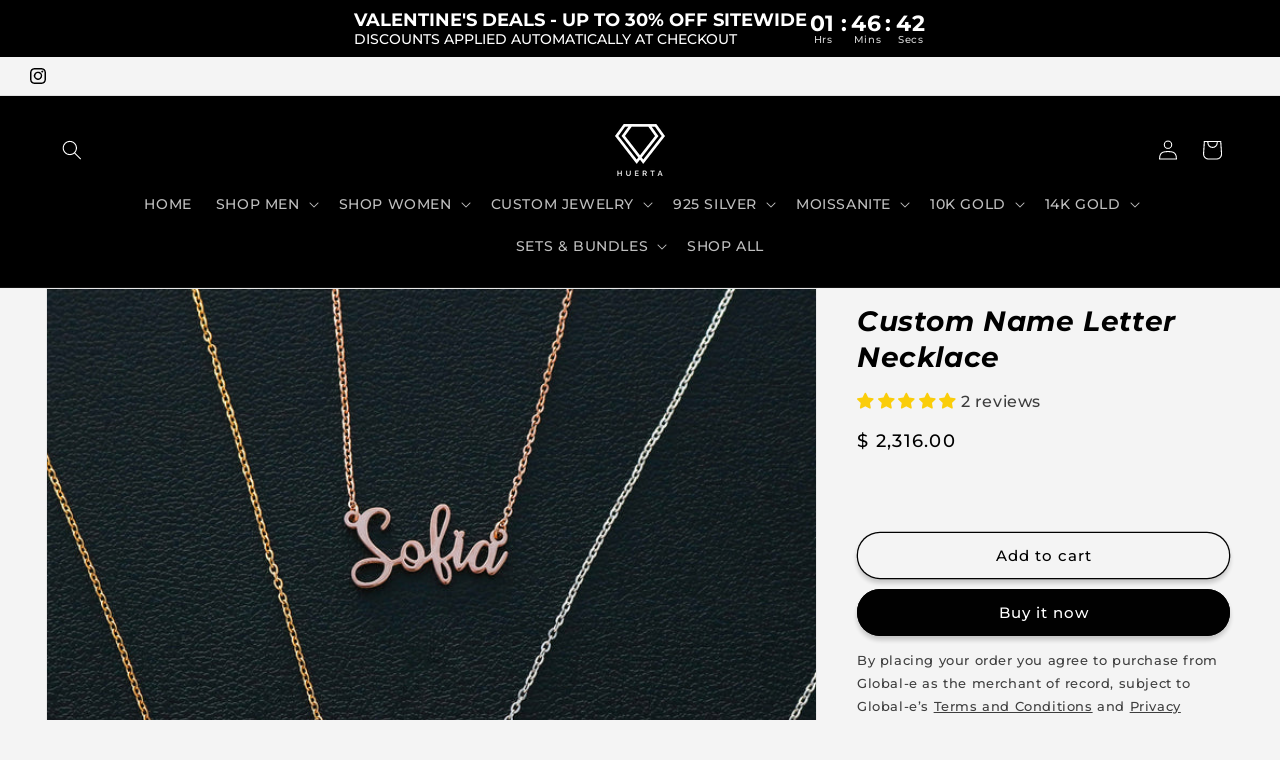

--- FILE ---
content_type: text/json
request_url: https://conf.config-security.com/model
body_size: 87
content:
{"title":"recommendation AI model (keras)","structure":"release_id=0x3d:78:2d:51:7e:32:57:53:32:4c:42:3e:66:59:65:5b:41:6e:3d:29:63:4c:71:5b:28:57:55:3d:70;keras;l3ohyp5sa61x80lnpmil3jue9boou1i2p30nnw5fl57pwbm4yqp4tbw0ij7do8n116qa4t55","weights":"../weights/3d782d51.h5","biases":"../biases/3d782d51.h5"}

--- FILE ---
content_type: text/javascript; charset=utf-8
request_url: https://huertajewelry.com/en-mx/products/womens-custom-name-necklace.js
body_size: 673
content:
{"id":7025276878929,"title":"Custom Name Letter Necklace","handle":"womens-custom-name-necklace","description":"\u003cp\u003e\u003cstrong\u003eMaterial \u003c\/strong\u003e\u003c\/p\u003e\n\u003cp\u003eGold: 18k Gold Plated over Premium Grade Stainless Steel\u003c\/p\u003e\n\u003cp\u003eSilver: Premium Grade Stainless Steel\u003c\/p\u003e\n\u003cp\u003eRose Gold: 18k Rose Gold Plated over Premium Stainless Steel\u003c\/p\u003e\n\u003cp\u003e\u003cstrong\u003eNecklace\u003c\/strong\u003e\u003c\/p\u003e\n\u003cp\u003eSize: 16.5inch + 2 inch Extender (Adjustable up to 18.5 inches)\u003c\/p\u003e\n\u003cul\u003e\n\u003cli\u003ePolished\u003c\/li\u003e\n\u003cli\u003eNon-Tarnish\u003c\/li\u003e\n\u003cli\u003eWater Resistant\u003c\/li\u003e\n\u003c\/ul\u003e\n\u003cp\u003e\u003cstrong\u003e* This custom product is made to order and takes 20-25 days to ship out*\u003c\/strong\u003e\u003c\/p\u003e","published_at":"2022-10-19T00:37:52-07:00","created_at":"2022-10-18T01:44:18-07:00","vendor":"Huerta Jewelry","type":"Necklaces","tags":["not-on-sale","Water-Resistant","WOMEN"],"price":231600,"price_min":231600,"price_max":231600,"available":true,"price_varies":false,"compare_at_price":null,"compare_at_price_min":0,"compare_at_price_max":0,"compare_at_price_varies":false,"variants":[{"id":40215115497553,"title":"Default Title","option1":"Default Title","option2":null,"option3":null,"sku":"","requires_shipping":true,"taxable":true,"featured_image":null,"available":true,"name":"Custom Name Letter Necklace","public_title":null,"options":["Default Title"],"price":231600,"weight":85,"compare_at_price":null,"inventory_management":null,"barcode":"15497553","requires_selling_plan":false,"selling_plan_allocations":[]}],"images":["\/\/cdn.shopify.com\/s\/files\/1\/0112\/0105\/2753\/products\/image_8e123d67-bb08-4c54-97b9-4d8e786e255d.jpg?v=1762198316","\/\/cdn.shopify.com\/s\/files\/1\/0112\/0105\/2753\/products\/image_df654742-3a52-4850-8527-497facf62ec9.jpg?v=1666164351","\/\/cdn.shopify.com\/s\/files\/1\/0112\/0105\/2753\/files\/FI9A2945_1.jpg?v=1729543001","\/\/cdn.shopify.com\/s\/files\/1\/0112\/0105\/2753\/files\/290823_17cea10f-bb40-4223-b763-184a129367d0.jpg?v=1693330395"],"featured_image":"\/\/cdn.shopify.com\/s\/files\/1\/0112\/0105\/2753\/products\/image_8e123d67-bb08-4c54-97b9-4d8e786e255d.jpg?v=1762198316","options":[{"name":"Title","position":1,"values":["Default Title"]}],"url":"\/en-mx\/products\/womens-custom-name-necklace","media":[{"alt":null,"id":23714553036881,"position":1,"preview_image":{"aspect_ratio":1.0,"height":2000,"width":2000,"src":"https:\/\/cdn.shopify.com\/s\/files\/1\/0112\/0105\/2753\/products\/image_8e123d67-bb08-4c54-97b9-4d8e786e255d.jpg?v=1762198316"},"aspect_ratio":1.0,"height":2000,"media_type":"image","src":"https:\/\/cdn.shopify.com\/s\/files\/1\/0112\/0105\/2753\/products\/image_8e123d67-bb08-4c54-97b9-4d8e786e255d.jpg?v=1762198316","width":2000},{"alt":null,"id":23714555166801,"position":2,"preview_image":{"aspect_ratio":1.0,"height":2000,"width":2000,"src":"https:\/\/cdn.shopify.com\/s\/files\/1\/0112\/0105\/2753\/products\/image_df654742-3a52-4850-8527-497facf62ec9.jpg?v=1666164351"},"aspect_ratio":1.0,"height":2000,"media_type":"image","src":"https:\/\/cdn.shopify.com\/s\/files\/1\/0112\/0105\/2753\/products\/image_df654742-3a52-4850-8527-497facf62ec9.jpg?v=1666164351","width":2000},{"alt":null,"id":39019434639664,"position":3,"preview_image":{"aspect_ratio":1.0,"height":4608,"width":4608,"src":"https:\/\/cdn.shopify.com\/s\/files\/1\/0112\/0105\/2753\/files\/FI9A2945_1.jpg?v=1729543001"},"aspect_ratio":1.0,"height":4608,"media_type":"image","src":"https:\/\/cdn.shopify.com\/s\/files\/1\/0112\/0105\/2753\/files\/FI9A2945_1.jpg?v=1729543001","width":4608},{"alt":null,"id":34945641939248,"position":4,"preview_image":{"aspect_ratio":1.0,"height":1977,"width":1977,"src":"https:\/\/cdn.shopify.com\/s\/files\/1\/0112\/0105\/2753\/files\/290823_17cea10f-bb40-4223-b763-184a129367d0.jpg?v=1693330395"},"aspect_ratio":1.0,"height":1977,"media_type":"image","src":"https:\/\/cdn.shopify.com\/s\/files\/1\/0112\/0105\/2753\/files\/290823_17cea10f-bb40-4223-b763-184a129367d0.jpg?v=1693330395","width":1977}],"requires_selling_plan":false,"selling_plan_groups":[]}

--- FILE ---
content_type: text/javascript
request_url: https://cdn.starapps.studio/apps/vsk/huerta-jewelry/data.js
body_size: 23485
content:
"use strict";"undefined"==typeof window.starapps_data&&(window.starapps_data={}),"undefined"==typeof window.starapps_data.product_groups&&(window.starapps_data.product_groups=[{"id":6574063,"products_preset_id":1456398,"collections_swatch":"first_product_image","group_name":"10k Gold - Men's Chains - Hollow Figaro Chain","option_name":"Size","collections_preset_id":null,"display_position":"top","products_swatch":"first_product_image","mobile_products_preset_id":1456398,"mobile_products_swatch":"first_product_image","mobile_collections_preset_id":null,"mobile_collections_swatch":"first_product_image","same_products_preset_for_mobile":true,"same_collections_preset_for_mobile":true,"option_values":[{"id":9947217854768,"option_value":"2mm","handle":"2mm-hollow-figaro-chain-10k-gold","published":true,"swatch_src":null,"swatch_value":null},{"id":9947226210608,"option_value":"2.5mm","handle":"2-5mm-hollow-figaro-chain-10k-gold","published":true,"swatch_src":null,"swatch_value":null},{"id":9947239612720,"option_value":"3.5mm","handle":"3-5mm-hollow-figaro-chain-10k-gold","published":true,"swatch_src":null,"swatch_value":null},{"id":9947255832880,"option_value":"4mm","handle":"4mm-hollow-figaro-chain-10k-gold","published":true,"swatch_src":null,"swatch_value":null},{"id":9947357380912,"option_value":"5mm","handle":"5mm-hollow-figaro-chain-10k-gold-1","published":true,"swatch_src":null,"swatch_value":null},{"id":9947354431792,"option_value":"6.5mm","handle":"6-5mm-hollow-figaro-chain-10k-gold","published":true,"swatch_src":null,"swatch_value":null}]},{"id":6574066,"products_preset_id":1456398,"collections_swatch":"first_product_image","group_name":"10k Gold - Men's Chains - Hollow Miami Cuban Chain","option_name":"Size","collections_preset_id":null,"display_position":"top","products_swatch":"first_product_image","mobile_products_preset_id":1456398,"mobile_products_swatch":"first_product_image","mobile_collections_preset_id":null,"mobile_collections_swatch":"first_product_image","same_products_preset_for_mobile":true,"same_collections_preset_for_mobile":true,"option_values":[{"id":9946508132656,"option_value":"3mm","handle":"3mm-hollow-miami-cuban-chain-10k-gold","published":false,"swatch_src":null,"swatch_value":null},{"id":9946838466864,"option_value":"4mm","handle":"4mm-hollow-miami-cuban-10k-gold","published":false,"swatch_src":null,"swatch_value":null},{"id":9946844725552,"option_value":"4.5mm","handle":"4-5mm-hollow-miami-cuban-10k-gold","published":false,"swatch_src":null,"swatch_value":null},{"id":9946846134576,"option_value":"6mm","handle":"6mm-hollow-miami-cuban-10k-gold","published":false,"swatch_src":null,"swatch_value":null},{"id":9946848657712,"option_value":"7mm","handle":"7mm-hollow-miami-cuban-10k-gold","published":false,"swatch_src":null,"swatch_value":null},{"id":9946850230576,"option_value":"8mm","handle":"8mm-hollow-miami-cuban-10k-gold","published":false,"swatch_src":null,"swatch_value":null}]},{"id":6574062,"products_preset_id":1456398,"collections_swatch":"first_product_image","group_name":"10k Gold - Men's Chains - Solid Diamond Cut Rope Chain","option_name":"Size","collections_preset_id":null,"display_position":"top","products_swatch":"first_product_image","mobile_products_preset_id":1456398,"mobile_products_swatch":"first_product_image","mobile_collections_preset_id":null,"mobile_collections_swatch":"first_product_image","same_products_preset_for_mobile":true,"same_collections_preset_for_mobile":true,"option_values":[{"id":9948129001776,"option_value":"1.5mm","handle":"1-5m-solid-diamond-cut-rope-chain-10k-gold","published":false,"swatch_src":null,"swatch_value":null},{"id":9948141748528,"option_value":"2mm","handle":"2mm-solid-diamond-cut-rope-chain-10k-gold","published":false,"swatch_src":null,"swatch_value":null},{"id":9948146172208,"option_value":"2.5mm","handle":"2-5mm-solid-diamond-cut-rope-chain-10k-gold-1","published":true,"swatch_src":null,"swatch_value":null},{"id":9948150497584,"option_value":"3mm","handle":"3mm-solid-diamond-cut-rope-chain-10k-gold","published":true,"swatch_src":null,"swatch_value":null},{"id":9948153217328,"option_value":"3.5mm","handle":"3-5mm-solid-diamond-cut-rope-chain-10k-gold","published":false,"swatch_src":null,"swatch_value":null},{"id":9948158132528,"option_value":"4mm","handle":"4mm-solid-diamond-cut-rope-chain-10k-gold","published":true,"swatch_src":null,"swatch_value":null},{"id":9948159607088,"option_value":"5mm","handle":"5mm-solid-diamond-cut-rope-chain-10k-gold","published":true,"swatch_src":null,"swatch_value":null},{"id":9948161376560,"option_value":"6mm","handle":"6mm-solid-diamond-cut-rope-chain-10k-gold","published":true,"swatch_src":null,"swatch_value":null},{"id":9948163604784,"option_value":"7mm","handle":"7mm-solid-diamond-cut-rope-chain-10k-gold","published":true,"swatch_src":null,"swatch_value":null},{"id":9948169929008,"option_value":"8mm","handle":"8mm-solid-diamond-cut-rope-chain-10k-gold","published":true,"swatch_src":null,"swatch_value":null},{"id":9948171993392,"option_value":"10mm","handle":"10mm-solid-diamond-cut-rope-chain-10k-gold","published":true,"swatch_src":null,"swatch_value":null}]},{"id":6574065,"products_preset_id":1456398,"collections_swatch":"first_product_image","group_name":"10k Gold - Men's Chains -  Solid Figaro Chain","option_name":"Size","collections_preset_id":null,"display_position":"top","products_swatch":"first_product_image","mobile_products_preset_id":1456398,"mobile_products_swatch":"first_product_image","mobile_collections_preset_id":null,"mobile_collections_swatch":"first_product_image","same_products_preset_for_mobile":true,"same_collections_preset_for_mobile":true,"option_values":[{"id":9947170341168,"option_value":"2mm","handle":"2mm-solid-figaro-chain-10k-gold","published":true,"swatch_src":null,"swatch_value":null},{"id":9947171062064,"option_value":"2.5mm","handle":"2-5mm-solid-figaro-chain-10k-gold","published":true,"swatch_src":null,"swatch_value":null},{"id":9947171848496,"option_value":"3mm","handle":"3mm-solid-figaro-chain-10k-gold","published":true,"swatch_src":null,"swatch_value":null},{"id":9947187413296,"option_value":"5.5mm","handle":"5-5mm-solid-figaro-chain-10k-gold","published":true,"swatch_src":null,"swatch_value":null},{"id":9947200717104,"option_value":"4.5mm","handle":"4-5mm-solid-figaro-chain-10k-gold-1","published":true,"swatch_src":null,"swatch_value":null},{"id":9947206680880,"option_value":"6.5mm","handle":"6-5mm-solid-figaro-chain-10k-gold","published":true,"swatch_src":null,"swatch_value":null}]},{"id":5136192,"products_preset_id":1141215,"collections_swatch":"first_product_image","group_name":"14k Gold - Hollow Figaro","option_name":"Size","collections_preset_id":null,"display_position":"top","products_swatch":"first_product_image","mobile_products_preset_id":1141215,"mobile_products_swatch":"first_product_image","mobile_collections_preset_id":null,"mobile_collections_swatch":"first_product_image","same_products_preset_for_mobile":true,"same_collections_preset_for_mobile":true,"option_values":[{"id":9627711570224,"option_value":"2mm","handle":"2mm-hollow-figaro-chain-14k-gold","published":true,"swatch_src":null,"swatch_value":null},{"id":9627728380208,"option_value":"2.5mm","handle":"2-5mm-hollow-figaro-chain-14k-gold","published":true,"swatch_src":null,"swatch_value":null},{"id":9627739291952,"option_value":"3.5mm","handle":"3-5mm-hollow-figaro-chain-14k-gold","published":true,"swatch_src":null,"swatch_value":null},{"id":9627774615856,"option_value":"4mm","handle":"4mm-hollow-figaro-chain-14k-gold","published":true,"swatch_src":null,"swatch_value":null},{"id":9628319154480,"option_value":"5mm","handle":"5mm-hollow-figaro-chain-14k-gold","published":true,"swatch_src":null,"swatch_value":null},{"id":9628437774640,"option_value":"6.5mm","handle":"6-5mm-hollow-figaro-chain-14k-gold","published":true,"swatch_src":null,"swatch_value":null}]},{"id":5138894,"products_preset_id":1141215,"collections_swatch":"first_product_image","group_name":"14k Gold - Solid Curb Chain","option_name":"Size","collections_preset_id":null,"display_position":"top","products_swatch":"first_product_image","mobile_products_preset_id":1141215,"mobile_products_swatch":"first_product_image","mobile_collections_preset_id":null,"mobile_collections_swatch":"first_product_image","same_products_preset_for_mobile":true,"same_collections_preset_for_mobile":true,"option_values":[{"id":9628442722608,"option_value":"3mm","handle":"3mm-solid-curb-chain-14k-gold","published":true,"swatch_src":null,"swatch_value":null},{"id":9628445147440,"option_value":"3.5mm","handle":"3-5mm-solid-curb-chain-14k-gold","published":true,"swatch_src":null,"swatch_value":null},{"id":9628447047984,"option_value":"4.5mm","handle":"4-5mm-solid-curb-chain-14k-gold","published":true,"swatch_src":null,"swatch_value":null},{"id":9623946887472,"option_value":"5.5mm","handle":"5-5mm-solid-cuban-curb-chain-14k-gold","published":true,"swatch_src":null,"swatch_value":null},{"id":9628448620848,"option_value":"7mm","handle":"7mm-solid-curb-chain-14k-gold","published":true,"swatch_src":null,"swatch_value":null},{"id":9628470640944,"option_value":"8mm","handle":"8mm-solid-curb-chain-14k-gold","published":true,"swatch_src":null,"swatch_value":null},{"id":9628474704176,"option_value":"9.5mm","handle":"9-5mm-solid-curb-chain-14k-gold","published":true,"swatch_src":null,"swatch_value":null},{"id":9623943774512,"option_value":"12mm","handle":"12mm-solid-cuban-curb-chain-14k-gold","published":true,"swatch_src":null,"swatch_value":null}]},{"id":5136194,"products_preset_id":1141215,"collections_swatch":"first_product_image","group_name":"14k Gold - Solid Figaro Chain","option_name":"Size","collections_preset_id":null,"display_position":"top","products_swatch":"first_product_image","mobile_products_preset_id":1141215,"mobile_products_swatch":"first_product_image","mobile_collections_preset_id":null,"mobile_collections_swatch":"first_product_image","same_products_preset_for_mobile":true,"same_collections_preset_for_mobile":true,"option_values":[{"id":9625502712112,"option_value":"2mm","handle":"2mm-solid-figaro-chain-14k-gold","published":true,"swatch_src":null,"swatch_value":null},{"id":9627565162800,"option_value":"2.5mm","handle":"2-5mm-solid-figaro-chain-14k-gold","published":true,"swatch_src":null,"swatch_value":null},{"id":9627633615152,"option_value":"3mm","handle":"3mm-solid-figaro-chain-14k-gold","published":true,"swatch_src":null,"swatch_value":null},{"id":9627663368496,"option_value":"4.5mm","handle":"4-5mm-solid-figaro-chain-14k-gold","published":true,"swatch_src":null,"swatch_value":null},{"id":9627688010032,"option_value":"5.5mm","handle":"5-5mm-solid-figaro-chain-14k-gold","published":true,"swatch_src":null,"swatch_value":null},{"id":9624618303792,"option_value":"6.5mm","handle":"6-5mm-solid-figaro-chain-14k-gold","published":true,"swatch_src":null,"swatch_value":null}]},{"id":5138897,"products_preset_id":1141215,"collections_swatch":"first_product_image","group_name":"14k Gold - Solid Miami Cuban Chain","option_name":"Size","collections_preset_id":null,"display_position":"top","products_swatch":"first_product_image","mobile_products_preset_id":1141215,"mobile_products_swatch":"first_product_image","mobile_collections_preset_id":null,"mobile_collections_swatch":"first_product_image","same_products_preset_for_mobile":true,"same_collections_preset_for_mobile":true,"option_values":[{"id":9624661131568,"option_value":"2.5mm","handle":"2-5mm-solid-miami-cuban-chain-14k-gold","published":true,"swatch_src":null,"swatch_value":null},{"id":9625217040688,"option_value":"3.5mm","handle":"3-5mm-solid-miami-cuban-chain-14k-gold","published":true,"swatch_src":null,"swatch_value":null},{"id":9625229197616,"option_value":"4mm","handle":"4mm-solid-miami-cuban-chain-14k-gold","published":false,"swatch_src":null,"swatch_value":null},{"id":9625238929712,"option_value":"5mm","handle":"5mm-solid-miami-cuban-chain-14k-gold","published":true,"swatch_src":null,"swatch_value":null},{"id":9625252856112,"option_value":"6mm","handle":"6mm-solid-miami-cuban-chain-14k-gold","published":true,"swatch_src":null,"swatch_value":null},{"id":9625259704624,"option_value":"7mm","handle":"7mm-solid-miami-cuban-chain-14k-gold","published":false,"swatch_src":null,"swatch_value":null},{"id":9625264619824,"option_value":"8mm","handle":"8mm-solid-miami-cuban-chain-14k-gold","published":true,"swatch_src":null,"swatch_value":null}]},{"id":5136210,"products_preset_id":1141215,"collections_swatch":"first_product_image","group_name":"14k Gold - Solid Pave Curb Chain","option_name":"Size","collections_preset_id":null,"display_position":"top","products_swatch":"first_product_image","mobile_products_preset_id":1141215,"mobile_products_swatch":"first_product_image","mobile_collections_preset_id":null,"mobile_collections_swatch":"first_product_image","same_products_preset_for_mobile":true,"same_collections_preset_for_mobile":true,"option_values":[{"id":9629350527280,"option_value":"3mm","handle":"3mm-solid-pave-curb-gold-chain-14k-gold-1","published":true,"swatch_src":null,"swatch_value":null},{"id":9628601516336,"option_value":"3.5mm","handle":"3mm-solid-pave-curb-gold-chain-14k-gold","published":true,"swatch_src":null,"swatch_value":null},{"id":9628605219120,"option_value":"4.5mm","handle":"4-5mm-solid-pave-curb-gold-chain-14k-gold","published":true,"swatch_src":null,"swatch_value":null},{"id":9628607742256,"option_value":"5.5mm","handle":"4-5mm-solid-pave-curb-gold-chain-14k-gold-copy","published":true,"swatch_src":null,"swatch_value":null},{"id":9628609282352,"option_value":"7mm","handle":"7mm-solid-pave-curb-gold-chain-14k-gold","published":true,"swatch_src":null,"swatch_value":null},{"id":9628611477808,"option_value":"9.5mm","handle":"9-5mm-solid-pave-curb-gold-chain-14k-gold","published":true,"swatch_src":null,"swatch_value":null},{"id":9628620685616,"option_value":"11mm","handle":"11mm-solid-pave-curb-gold-chain-14k-gold","published":true,"swatch_src":null,"swatch_value":null},{"id":9628629008688,"option_value":"12mm","handle":"12mm-solid-pave-curb-gold-chain-14k-gold","published":true,"swatch_src":null,"swatch_value":null},{"id":9628631564592,"option_value":"13mm","handle":"13mm-solid-pave-curb-gold-chain-14k-gold","published":true,"swatch_src":null,"swatch_value":null}]},{"id":5136207,"products_preset_id":1141215,"collections_swatch":"first_product_image","group_name":"14k Gold - Solid Rope Chain","option_name":"Size","collections_preset_id":null,"display_position":"top","products_swatch":"first_product_image","mobile_products_preset_id":1141215,"mobile_products_swatch":"first_product_image","mobile_collections_preset_id":null,"mobile_collections_swatch":"first_product_image","same_products_preset_for_mobile":true,"same_collections_preset_for_mobile":true,"option_values":[{"id":9625167364400,"option_value":"2mm","handle":"2mm-solid-diamond-rope-chain-14k-gold","published":true,"swatch_src":null,"swatch_value":null},{"id":6783493177425,"option_value":"2.5mm","handle":"2-5mm-diamond-cut-solid-rope-chain-real-14k-gold","published":true,"swatch_src":null,"swatch_value":null},{"id":9625182503216,"option_value":"3mm","handle":"3mm-solid-diamond-cut-rope-chain-14k-gold-1","published":true,"swatch_src":null,"swatch_value":null},{"id":9625273663792,"option_value":"4mm","handle":"4mm-solid-diamond-cut-rope-chain-14k-gold","published":true,"swatch_src":null,"swatch_value":null},{"id":8137454485808,"option_value":"5mm","handle":"5mm-solid-diamond-cut-rope-chain-14k-gold","published":true,"swatch_src":null,"swatch_value":null},{"id":9623254434096,"option_value":"6mm","handle":"6mm-solid-diamond-cut-rope-chain-14k-gold","published":true,"swatch_src":null,"swatch_value":null},{"id":9625299943728,"option_value":"7mm","handle":"7mm-solid-diamond-cut-rope-chain-14k-gold","published":true,"swatch_src":null,"swatch_value":null},{"id":9625071190320,"option_value":"8mm","handle":"8mm-solid-diamond-cut-rope-chain-14k-gold","published":true,"swatch_src":null,"swatch_value":null},{"id":9625308430640,"option_value":"10mm","handle":"10mm-solid-diamond-cut-rope-chain-14k-gold","published":false,"swatch_src":null,"swatch_value":null},{"id":9625320227120,"option_value":"12mm","handle":"12mm-solid-diamond-cut-rope-chain-14k-gold","published":true,"swatch_src":null,"swatch_value":null}]},{"id":6260654,"products_preset_id":1141216,"collections_swatch":"first_product_image","group_name":"14k Gold - Women - Clover Ring","option_name":"Stone Color","collections_preset_id":null,"display_position":"top","products_swatch":"custom_swatch","mobile_products_preset_id":1141216,"mobile_products_swatch":"custom_swatch","mobile_collections_preset_id":null,"mobile_collections_swatch":"first_product_image","same_products_preset_for_mobile":true,"same_collections_preset_for_mobile":true,"option_values":[{"id":9759956697392,"option_value":"Clear","handle":"iced-clover-ring-14k-gold","published":true,"swatch_src":"file","swatch_value":null},{"id":9759957090608,"option_value":"Pink","handle":"iced-pink-clover-ring-14k-gold","published":true,"swatch_src":"file","swatch_value":null},{"id":9759957483824,"option_value":"Magenta","handle":"iced-magenta-clover-ring-14k-gold","published":true,"swatch_src":"file","swatch_value":null},{"id":9759956074800,"option_value":"Green","handle":"iced-green-clover-ring-14k-gold","published":true,"swatch_src":"file","swatch_value":null},{"id":9759954403632,"option_value":"Blue","handle":"iced-blue-clover-ring-14k-gold","published":true,"swatch_src":"file","swatch_value":null},{"id":9759951749424,"option_value":"Black","handle":"iced-black-clover-ring-14k-gold","published":false,"swatch_src":"file","swatch_value":null}]},{"id":6260655,"products_preset_id":1141216,"collections_swatch":"first_product_image","group_name":"14k Gold - Women - Small Iced San Judas Pendant","option_name":"Stone Color","collections_preset_id":null,"display_position":"top","products_swatch":"custom_swatch","mobile_products_preset_id":1141216,"mobile_products_swatch":"custom_swatch","mobile_collections_preset_id":null,"mobile_collections_swatch":"first_product_image","same_products_preset_for_mobile":true,"same_collections_preset_for_mobile":true,"option_values":[{"id":9759960531248,"option_value":"Clear","handle":"small-iced-san-judas-pendant-14k-gold","published":true,"swatch_src":"file","swatch_value":null},{"id":9759960400176,"option_value":"Green","handle":"small-green-iced-san-judas-pendant-14k-gold","published":true,"swatch_src":"file","swatch_value":null}]},{"id":5138902,"products_preset_id":1141215,"collections_swatch":"first_product_image","group_name":"14k Rose Gold - Solid Rope Chain","option_name":"Size","collections_preset_id":null,"display_position":"top","products_swatch":"first_product_image","mobile_products_preset_id":1141215,"mobile_products_swatch":"first_product_image","mobile_collections_preset_id":null,"mobile_collections_swatch":"first_product_image","same_products_preset_for_mobile":true,"same_collections_preset_for_mobile":true,"option_values":[{"id":9628771254576,"option_value":"1.5mm","handle":"1-5mm-solid-rope-chain-rose-gold","published":true,"swatch_src":null,"swatch_value":null},{"id":9628778889520,"option_value":"2mm","handle":"2mm-solid-rope-chain-14k-rose-gold","published":true,"swatch_src":null,"swatch_value":null},{"id":9628785770800,"option_value":"2.5mm","handle":"2-5mm-solid-rope-chain-14k-rose-gold","published":true,"swatch_src":null,"swatch_value":null},{"id":9629160669488,"option_value":"3mm","handle":"3mm-solid-rope-chain-14k-rose-gold","published":true,"swatch_src":null,"swatch_value":null},{"id":9629164863792,"option_value":"3.5mm","handle":"3-5mm-solid-rope-chain-14k-rose-gold","published":true,"swatch_src":null,"swatch_value":null}]},{"id":5138901,"products_preset_id":1141215,"collections_swatch":"first_product_image","group_name":"14k White Gold - Solid Rope Chain","option_name":"Size","collections_preset_id":null,"display_position":"top","products_swatch":"first_product_image","mobile_products_preset_id":1141215,"mobile_products_swatch":"first_product_image","mobile_collections_preset_id":null,"mobile_collections_swatch":"first_product_image","same_products_preset_for_mobile":true,"same_collections_preset_for_mobile":true,"option_values":[{"id":9628635791664,"option_value":"1.5mm","handle":"1-5mm-solid-rope-chain-14k-white-gold","published":true,"swatch_src":null,"swatch_value":null},{"id":9628638380336,"option_value":"2mm","handle":"2mm-solid-rope-chain-14k-white-gold","published":true,"swatch_src":null,"swatch_value":null},{"id":9628643098928,"option_value":"2.5mm","handle":"2-5mm-solid-rope-chain-14k-white-gold","published":true,"swatch_src":null,"swatch_value":null},{"id":9628645196080,"option_value":"3mm","handle":"3mm-solid-rope-chain-14k-white-gold","published":true,"swatch_src":null,"swatch_value":null},{"id":9628648341808,"option_value":"3.5mm","handle":"3-5mm-solid-rope-chain-14k-white-gold","published":true,"swatch_src":null,"swatch_value":null},{"id":9628652798256,"option_value":"4mm","handle":"4mm-solid-rope-chain-14k-white-gold","published":true,"swatch_src":null,"swatch_value":null},{"id":9628656632112,"option_value":"5mm","handle":"5mm-solid-rope-chain-14k-white-gold","published":true,"swatch_src":null,"swatch_value":null},{"id":9628664430896,"option_value":"6mm","handle":"6mm-solid-rope-chain-14k-white-gold","published":true,"swatch_src":null,"swatch_value":null},{"id":9628694151472,"option_value":"7mm","handle":"7mm-solid-rope-chain-14k-white-gold","published":true,"swatch_src":null,"swatch_value":null},{"id":9628753166640,"option_value":"8mm","handle":"8mm-solid-rope-chain-14k-white-gold","published":true,"swatch_src":null,"swatch_value":null},{"id":9628758933808,"option_value":"10mm","handle":"10mm-solid-rope-chain-14k-white-gold","published":true,"swatch_src":null,"swatch_value":null}]},{"id":5146162,"products_preset_id":1141215,"collections_swatch":"first_product_image","group_name":"2 Tone Plated - Prong Link Chain","option_name":"Size","collections_preset_id":null,"display_position":"top","products_swatch":"first_product_image","mobile_products_preset_id":1141215,"mobile_products_swatch":"first_product_image","mobile_collections_preset_id":null,"mobile_collections_swatch":"first_product_image","same_products_preset_for_mobile":true,"same_collections_preset_for_mobile":true,"option_values":[{"id":9133164101936,"option_value":"13mm","handle":"13mm-diamond-prong-link-chain-2-tone","published":true,"swatch_src":null,"swatch_value":null},{"id":8989831561520,"option_value":"19mm","handle":"19mm-diamond-prong-link-chain-2-tone","published":true,"swatch_src":null,"swatch_value":null}]},{"id":5136151,"products_preset_id":1141215,"collections_swatch":"first_product_image","group_name":"316 - Figaro Bracelet","option_name":"Size","collections_preset_id":null,"display_position":"top","products_swatch":"first_product_image","mobile_products_preset_id":1141215,"mobile_products_swatch":"first_product_image","mobile_collections_preset_id":null,"mobile_collections_swatch":"first_product_image","same_products_preset_for_mobile":true,"same_collections_preset_for_mobile":true,"option_values":[{"id":8389292163376,"option_value":"3mm","handle":"3mm-figaro-bracelet-silver","published":true,"swatch_src":null,"swatch_value":null},{"id":9645012091184,"option_value":"5mm","handle":"5mm-figaro-bracelet-premium-316l-stainless","published":true,"swatch_src":null,"swatch_value":null}]},{"id":5114223,"products_preset_id":1141215,"collections_swatch":"first_product_image","group_name":"316 - Figaro Chain","option_name":"Size","collections_preset_id":null,"display_position":"top","products_swatch":"first_product_image","mobile_products_preset_id":1141215,"mobile_products_swatch":"first_product_image","mobile_collections_preset_id":null,"mobile_collections_swatch":"first_product_image","same_products_preset_for_mobile":true,"same_collections_preset_for_mobile":true,"option_values":[{"id":6683970535505,"option_value":"3mm","handle":"3mm-figaro-chain-silver","published":true,"swatch_src":null,"swatch_value":null},{"id":9133144506672,"option_value":"5mm","handle":"5mm-figaro-chain-premium-316l-stainless","published":true,"swatch_src":null,"swatch_value":null}]},{"id":5114225,"products_preset_id":1141215,"collections_swatch":"first_product_image","group_name":"316 - Franco Chain","option_name":"Size","collections_preset_id":null,"display_position":"top","products_swatch":"first_product_image","mobile_products_preset_id":1141215,"mobile_products_swatch":"first_product_image","mobile_collections_preset_id":null,"mobile_collections_swatch":"first_product_image","same_products_preset_for_mobile":true,"same_collections_preset_for_mobile":true,"option_values":[{"id":6661521965137,"option_value":"3mm","handle":"franco-chain-silver","published":true,"swatch_src":null,"swatch_value":null},{"id":9133134184752,"option_value":"5mm","handle":"5mm-franco-chain-premium-316l-stainless","published":true,"swatch_src":null,"swatch_value":null}]},{"id":6286938,"products_preset_id":1141215,"collections_swatch":"first_product_image","group_name":"316 - Men's - Cuban Curb","option_name":"Size","collections_preset_id":null,"display_position":"top","products_swatch":"first_product_image","mobile_products_preset_id":1141215,"mobile_products_swatch":"first_product_image","mobile_collections_preset_id":null,"mobile_collections_swatch":"first_product_image","same_products_preset_for_mobile":true,"same_collections_preset_for_mobile":true,"option_values":[{"id":9275019559216,"option_value":"3mm","handle":"3mm-cuban-curb-chain-premium-316l-stainless","published":true,"swatch_src":null,"swatch_value":null},{"id":9275007861040,"option_value":"5mm","handle":"5mm-cuban-curb-chain-premium-316l-stainless","published":true,"swatch_src":null,"swatch_value":null},{"id":4716047368273,"option_value":"7mm","handle":"7mm-cuban-chain-stainless-steel","published":true,"swatch_src":null,"swatch_value":null}]},{"id":5136138,"products_preset_id":1141215,"collections_swatch":"first_product_image","group_name":"316 - Miami Cuban Bracelet","option_name":"Size","collections_preset_id":null,"display_position":"top","products_swatch":"first_product_image","mobile_products_preset_id":1141215,"mobile_products_swatch":"first_product_image","mobile_collections_preset_id":null,"mobile_collections_swatch":"first_product_image","same_products_preset_for_mobile":true,"same_collections_preset_for_mobile":true,"option_values":[{"id":8964064969008,"option_value":"8mm","handle":"8mm-miami-cuban-bracelet-premium-316l-stainless","published":true,"swatch_src":null,"swatch_value":null},{"id":9283072327984,"option_value":"12mm","handle":"12mm-miami-cuban-bracelet-premium-316l-stainless","published":true,"swatch_src":null,"swatch_value":null},{"id":4704012664913,"option_value":"14mm","handle":"14mm-miami-cuban-bracelet-stainless-steel","published":true,"swatch_src":null,"swatch_value":null}]},{"id":5136177,"products_preset_id":1141215,"collections_swatch":"first_product_image","group_name":"316 - Miami Cuban Bracelet (Iced Clasp)","option_name":"Size","collections_preset_id":null,"display_position":"top","products_swatch":"first_product_image","mobile_products_preset_id":1141215,"mobile_products_swatch":"first_product_image","mobile_collections_preset_id":null,"mobile_collections_swatch":"first_product_image","same_products_preset_for_mobile":true,"same_collections_preset_for_mobile":true,"option_values":[{"id":8226792636720,"option_value":"8mm","handle":"8mm-miami-cuban-bracelet-w-iced-out-clasp-silver","published":true,"swatch_src":null,"swatch_value":null},{"id":8249778831664,"option_value":"10mm","handle":"10mm-miami-cuban-bracelet-w-iced-out-clasp-silver","published":true,"swatch_src":null,"swatch_value":null},{"id":8226791358768,"option_value":"14mm","handle":"14mm-miami-cuban-bracelet-w-iced-out-clasp-silver","published":true,"swatch_src":null,"swatch_value":null}]},{"id":5114232,"products_preset_id":1141215,"collections_swatch":"first_product_image","group_name":"316 - Miami Cuban Chain","option_name":"Size","collections_preset_id":null,"display_position":"top","products_swatch":"first_product_image","mobile_products_preset_id":1141215,"mobile_products_swatch":"first_product_image","mobile_collections_preset_id":null,"mobile_collections_swatch":"first_product_image","same_products_preset_for_mobile":true,"same_collections_preset_for_mobile":true,"option_values":[{"id":9633663484208,"option_value":"6mm","handle":"6mm-miami-cuban-chain-premium-316l-stainless","published":true,"swatch_src":null,"swatch_value":null},{"id":8964061102384,"option_value":"8mm","handle":"8mm-miami-cuban-chain-premium-316l-stainless","published":true,"swatch_src":null,"swatch_value":null},{"id":6703321055313,"option_value":"14mm","handle":"14mm-miami-cuban-chain-silver","published":true,"swatch_src":null,"swatch_value":null}]},{"id":5114229,"products_preset_id":1141215,"collections_swatch":"first_product_image","group_name":"316 - Miami Cuban Chain (Iced Clasp)","option_name":"Size","collections_preset_id":null,"display_position":"top","products_swatch":"first_product_image","mobile_products_preset_id":1141215,"mobile_products_swatch":"first_product_image","mobile_collections_preset_id":null,"mobile_collections_swatch":"first_product_image","same_products_preset_for_mobile":true,"same_collections_preset_for_mobile":true,"option_values":[{"id":8226798436656,"option_value":"8mm","handle":"8mm-miami-cuban-chain-w-iced-out-clasp-silver","published":true,"swatch_src":null,"swatch_value":null},{"id":8249790103856,"option_value":"10mm","handle":"10mm-miami-cuban-chain-w-iced-out-clasp-silver","published":true,"swatch_src":null,"swatch_value":null},{"id":8007501480240,"option_value":"14mm","handle":"14mm-miami-cuban-with-the-iced-out-clasp-silver","published":true,"swatch_src":null,"swatch_value":null}]},{"id":5133447,"products_preset_id":1141215,"collections_swatch":"first_product_image","group_name":"316 - Rope Bracelet","option_name":"Size","collections_preset_id":null,"display_position":"top","products_swatch":"first_product_image","mobile_products_preset_id":1141215,"mobile_products_swatch":"first_product_image","mobile_collections_preset_id":null,"mobile_collections_swatch":"first_product_image","same_products_preset_for_mobile":true,"same_collections_preset_for_mobile":true,"option_values":[{"id":6608869687377,"option_value":"3mm","handle":"3mm-rope-bracelet-silver","published":true,"swatch_src":null,"swatch_value":null},{"id":6609089364049,"option_value":"5mm","handle":"5mm-rope-bracelet-silver","published":true,"swatch_src":null,"swatch_value":null},{"id":6976151060561,"option_value":"8mm","handle":"8mm-rope-bracelet-silver","published":true,"swatch_src":null,"swatch_value":null}]},{"id":5114221,"products_preset_id":1141215,"collections_swatch":"first_product_image","group_name":"316 - Rope Chain","option_name":"Size","collections_preset_id":null,"display_position":"top","products_swatch":"first_product_image","mobile_products_preset_id":1141215,"mobile_products_swatch":"first_product_image","mobile_collections_preset_id":null,"mobile_collections_swatch":"first_product_image","same_products_preset_for_mobile":true,"same_collections_preset_for_mobile":true,"option_values":[{"id":4606594744401,"option_value":"3mm","handle":"24-stainless-steel-rope-chain-3mm","published":true,"swatch_src":null,"swatch_value":null},{"id":9785268142384,"option_value":"4mm","handle":"4mm-rope-chain-premium-316l-stainless-1","published":true,"swatch_src":null,"swatch_value":null},{"id":6582560751697,"option_value":"5mm","handle":"5mm-rope-chain-silver","published":true,"swatch_src":null,"swatch_value":null},{"id":6972622733393,"option_value":"8mm","handle":"8mm-rope-chain-silver","published":true,"swatch_src":null,"swatch_value":null}]},{"id":6291258,"products_preset_id":1141215,"collections_swatch":"first_product_image","group_name":"316 - Women's Bracelets - Figaro","option_name":"Size","collections_preset_id":null,"display_position":"top","products_swatch":"first_product_image","mobile_products_preset_id":1141215,"mobile_products_swatch":"first_product_image","mobile_collections_preset_id":null,"mobile_collections_swatch":"first_product_image","same_products_preset_for_mobile":true,"same_collections_preset_for_mobile":true,"option_values":[{"id":9833351315760,"option_value":"3mm","handle":"3mm-figaro-bracelet-premium-316l-stainless","published":true,"swatch_src":null,"swatch_value":null},{"id":9833361604912,"option_value":"5mm","handle":"5mm-figaro-bracelet-premium-316l-stainless-1","published":true,"swatch_src":null,"swatch_value":null}]},{"id":6460687,"products_preset_id":1456398,"collections_swatch":"first_product_image","group_name":"925 - Aztec Link Chain","option_name":"Size","collections_preset_id":null,"display_position":"top","products_swatch":"first_product_image","mobile_products_preset_id":1456398,"mobile_products_swatch":"first_product_image","mobile_collections_preset_id":null,"mobile_collections_swatch":"first_product_image","same_products_preset_for_mobile":true,"same_collections_preset_for_mobile":true,"option_values":[{"id":9879169827120,"option_value":"3mm","handle":"3mm-aztec-link-chain-925-silver","published":true,"swatch_src":null,"swatch_value":null},{"id":9916431335728,"option_value":"4mm","handle":"4mm-aztec-link-chain-925-silver","published":true,"swatch_src":null,"swatch_value":null},{"id":9879169007920,"option_value":"5mm","handle":"5mm-aztec-link-chain-925-silver","published":true,"swatch_src":null,"swatch_value":null}]},{"id":6574054,"products_preset_id":1456398,"collections_swatch":"first_product_image","group_name":"925 - Big Iced Aztec Calendar Pendant - Stone Type","option_name":"Stone","collections_preset_id":null,"display_position":"top","products_swatch":"first_product_image","mobile_products_preset_id":1456398,"mobile_products_swatch":"first_product_image","mobile_collections_preset_id":null,"mobile_collections_swatch":"first_product_image","same_products_preset_for_mobile":true,"same_collections_preset_for_mobile":true,"option_values":[{"id":8923440382256,"option_value":"CZ","handle":"big-iced-aztec-calender-pendant-real-925-silver-1","published":true,"swatch_src":null,"swatch_value":null},{"id":9952632373552,"option_value":"Moissanite","handle":"big-moissanite-iced-aztec-calendar-pendant-925-silver","published":true,"swatch_src":null,"swatch_value":null}]},{"id":5114204,"products_preset_id":1141215,"collections_swatch":"first_product_image","group_name":"925 - Cuban Chain","option_name":"Size","collections_preset_id":null,"display_position":"top","products_swatch":"first_product_image","mobile_products_preset_id":1141215,"mobile_products_swatch":"first_product_image","mobile_collections_preset_id":null,"mobile_collections_swatch":"first_product_image","same_products_preset_for_mobile":true,"same_collections_preset_for_mobile":true,"option_values":[{"id":6953705930833,"option_value":"6mm","handle":"6mm-cuban-chain-real-925-silver-1","published":true,"swatch_src":null,"swatch_value":null},{"id":9738939105584,"option_value":"7mm","handle":"7mm-cuban-chain-925-silver","published":true,"swatch_src":null,"swatch_value":null},{"id":8824649777456,"option_value":"10mm","handle":"10mm-cuban-chain-real-925-silver","published":true,"swatch_src":null,"swatch_value":null}]},{"id":5114384,"products_preset_id":1141215,"collections_swatch":"first_product_image","group_name":"925 - Figaro Bracelets","option_name":"Size","collections_preset_id":null,"display_position":"top","products_swatch":"first_product_image","mobile_products_preset_id":1141215,"mobile_products_swatch":"first_product_image","mobile_collections_preset_id":null,"mobile_collections_swatch":"first_product_image","same_products_preset_for_mobile":true,"same_collections_preset_for_mobile":true,"option_values":[{"id":6670148567121,"option_value":"5mm","handle":"5mm-figaro-bracelet-real-925-silver","published":true,"swatch_src":null,"swatch_value":null},{"id":8216929501488,"option_value":"8mm","handle":"9mm-figaro-bracelet-real-925-silver-1","published":true,"swatch_src":null,"swatch_value":null},{"id":9645021561136,"option_value":"9mm","handle":"9mm-figaro-bracelet-925-silver","published":false,"swatch_src":null,"swatch_value":null}]},{"id":5114120,"products_preset_id":1141215,"collections_swatch":"first_product_image","group_name":"925 - Figaro Chain","option_name":"Size","collections_preset_id":null,"display_position":"top","products_swatch":"first_product_image","mobile_products_preset_id":1141215,"mobile_products_swatch":"first_product_image","mobile_collections_preset_id":null,"mobile_collections_swatch":"first_product_image","same_products_preset_for_mobile":true,"same_collections_preset_for_mobile":true,"option_values":[{"id":6683063058513,"option_value":"5mm","handle":"5mm-figaro-chain-real-925-silver","published":true,"swatch_src":null,"swatch_value":null},{"id":9738940580144,"option_value":"7mm","handle":"7mm-figaro-chain-925-silver-1","published":true,"swatch_src":null,"swatch_value":null},{"id":8249259360560,"option_value":"8mm","handle":"7mm-figaro-chain-925-silver","published":true,"swatch_src":null,"swatch_value":null},{"id":8249261785392,"option_value":"9mm","handle":"9mm-figaro-chain-925-silver","published":true,"swatch_src":null,"swatch_value":null}]},{"id":6574055,"products_preset_id":1456398,"collections_swatch":"first_product_image","group_name":"925 -  Fully Iced Baguette San Judas Pendant - Stone Type","option_name":"Stone","collections_preset_id":null,"display_position":"top","products_swatch":"first_product_image","mobile_products_preset_id":1456398,"mobile_products_swatch":"first_product_image","mobile_collections_preset_id":null,"mobile_collections_swatch":"first_product_image","same_products_preset_for_mobile":true,"same_collections_preset_for_mobile":true,"option_values":[{"id":9609097085232,"option_value":"CZ","handle":"fully-iced-baguette-san-judas-pendant-925-silver","published":true,"swatch_src":null,"swatch_value":null},{"id":9609096855856,"option_value":"Moissanite","handle":"moissanite-fully-iced-baguette-san-judas-pendant-925-silver","published":true,"swatch_src":null,"swatch_value":null}]},{"id":6291230,"products_preset_id":1141215,"collections_swatch":"first_product_image","group_name":"925(GP) - Moissanite - 8mm Iced Out Cuban","option_name":"Material","collections_preset_id":null,"display_position":"top","products_swatch":"first_product_image","mobile_products_preset_id":1141215,"mobile_products_swatch":"first_product_image","mobile_collections_preset_id":null,"mobile_collections_swatch":"first_product_image","same_products_preset_for_mobile":true,"same_collections_preset_for_mobile":true,"option_values":[{"id":9266722668848,"option_value":"Gold Plated/CZ","handle":"8mm-iced-out-cuban-bracelet-gold-1","published":true,"swatch_src":null,"swatch_value":null},{"id":8465656381744,"option_value":"Gold over 925 Silver/Moissanite","handle":"8mm-moissanite-cuban-bracelet-gold-over-925-silver","published":true,"swatch_src":null,"swatch_value":null}]},{"id":6289363,"products_preset_id":1141215,"collections_swatch":"first_product_image","group_name":"925(GP) - Moissanite - Iced Out Cuban","option_name":"Material","collections_preset_id":null,"display_position":"top","products_swatch":"first_product_image","mobile_products_preset_id":1141215,"mobile_products_swatch":"first_product_image","mobile_collections_preset_id":null,"mobile_collections_swatch":"first_product_image","same_products_preset_for_mobile":true,"same_collections_preset_for_mobile":true,"option_values":[{"id":6921873391697,"option_value":"Gold Plated/CZ","handle":"10mm-iced-cuban-bracelet-yellow-gold","published":true,"swatch_src":null,"swatch_value":null},{"id":8465625841968,"option_value":"Gold over 925 Silver/Moissanite","handle":"10mm-moissanite-cuban-link-bracelet-gold-over-925-silver","published":true,"swatch_src":null,"swatch_value":null}]},{"id":5146149,"products_preset_id":1141215,"collections_swatch":"first_product_image","group_name":"925(GP) - Moissanite - Prong Chain","option_name":"Material","collections_preset_id":null,"display_position":"top","products_swatch":"first_product_image","mobile_products_preset_id":1141215,"mobile_products_swatch":"first_product_image","mobile_collections_preset_id":null,"mobile_collections_swatch":"first_product_image","same_products_preset_for_mobile":true,"same_collections_preset_for_mobile":true,"option_values":[{"id":8465439064368,"option_value":"13mm","handle":"13mm-moissanite-prong-link-chain-gold-over-925-silver","published":true,"swatch_src":null,"swatch_value":null},{"id":8465439523120,"option_value":"19mm","handle":"19mm-moissanite-prong-link-chain-gold-over-925-silver","published":true,"swatch_src":null,"swatch_value":null}]},{"id":5136189,"products_preset_id":1141215,"collections_swatch":"first_product_image","group_name":"925 (GP) - Moissanite - Prong Link Bracelet","option_name":"Size","collections_preset_id":null,"display_position":"top","products_swatch":"first_product_image","mobile_products_preset_id":1141215,"mobile_products_swatch":"first_product_image","mobile_collections_preset_id":null,"mobile_collections_swatch":"first_product_image","same_products_preset_for_mobile":true,"same_collections_preset_for_mobile":true,"option_values":[{"id":8465641472304,"option_value":"13mm","handle":"13mm-moissanite-prong-link-bracelet-gold-over-925-silver","published":true,"swatch_src":null,"swatch_value":null},{"id":8465672995120,"option_value":"19mm","handle":"19mm-moissanite-prong-link-bracelet-gold-over-925-silver","published":true,"swatch_src":null,"swatch_value":null}]},{"id":5136190,"products_preset_id":1141215,"collections_swatch":"first_product_image","group_name":"925 (GP) - Moissanite - Tennis Bracelet","option_name":"Size","collections_preset_id":null,"display_position":"top","products_swatch":"first_product_image","mobile_products_preset_id":1141215,"mobile_products_swatch":"first_product_image","mobile_collections_preset_id":null,"mobile_collections_swatch":"first_product_image","same_products_preset_for_mobile":true,"same_collections_preset_for_mobile":true,"option_values":[{"id":8465683317040,"option_value":"3mm","handle":"3mm-moissanite-tennis-bracelet-gold-over-925-silver","published":true,"swatch_src":null,"swatch_value":null},{"id":8465693573424,"option_value":"4mm","handle":"4mm-moissanite-tennis-bracelet-gold-over-925-silver","published":true,"swatch_src":null,"swatch_value":null},{"id":8465711530288,"option_value":"5mm","handle":"5mm-moissanite-tennis-bracelet-gold-over-925-silver","published":true,"swatch_src":null,"swatch_value":null}]},{"id":5133409,"products_preset_id":1141215,"collections_swatch":"first_product_image","group_name":"925 (GP) - Moissanite - Tennis Chains","option_name":"Size","collections_preset_id":null,"display_position":"top","products_swatch":"first_product_image","mobile_products_preset_id":1141215,"mobile_products_swatch":"first_product_image","mobile_collections_preset_id":null,"mobile_collections_swatch":"first_product_image","same_products_preset_for_mobile":true,"same_collections_preset_for_mobile":true,"option_values":[{"id":8465573708080,"option_value":"3mm","handle":"3mm-moissanite-tennis-chain-gold-over-925-silver","published":true,"swatch_src":null,"swatch_value":null},{"id":8465573216560,"option_value":"4mm","handle":"4mm-moissanite-tennis-chain-gold-over-925-silver","published":false,"swatch_src":null,"swatch_value":null},{"id":8465572888880,"option_value":"5mm","handle":"5mm-moissanite-tennis-chain-gold-over-925-silver","published":true,"swatch_src":null,"swatch_value":null}]},{"id":6577755,"products_preset_id":1456398,"collections_swatch":"first_product_image","group_name":"925 - Iced Baguette Crucifix Pendant (2 Tone)","option_name":"Stone","collections_preset_id":null,"display_position":"top","products_swatch":"first_product_image","mobile_products_preset_id":1456398,"mobile_products_swatch":"first_product_image","mobile_collections_preset_id":null,"mobile_collections_swatch":"first_product_image","same_products_preset_for_mobile":true,"same_collections_preset_for_mobile":true,"option_values":[{"id":8923446149424,"option_value":"CZ","handle":"iced-baguette-crucifix-pendant-2-tone-real-925-silver","published":true,"swatch_src":null,"swatch_value":null},{"id":9952656785712,"option_value":"Moissanite","handle":"iced-moissanite-baguette-crucifix-pendant-2-tone-925-silver","published":true,"swatch_src":null,"swatch_value":null}]},{"id":6459634,"products_preset_id":1456403,"collections_swatch":"first_product_image","group_name":"925 - Men - Round Cut Stud","option_name":"Stone Color","collections_preset_id":null,"display_position":"top","products_swatch":"custom_swatch","mobile_products_preset_id":1456403,"mobile_products_swatch":"custom_swatch","mobile_collections_preset_id":null,"mobile_collections_swatch":"first_product_image","same_products_preset_for_mobile":true,"same_collections_preset_for_mobile":true,"option_values":[{"id":9903296774448,"option_value":"Yellow","handle":"round-cut-yellow-stud-earrings-925-silver-1","published":true,"swatch_src":"file","swatch_value":null},{"id":9903297855792,"option_value":"Blue Sapphire","handle":"round-cut-blue-sapphire-stud-earrings-925-silver-1","published":true,"swatch_src":"file","swatch_value":null},{"id":9903294054704,"option_value":"Emerald","handle":"round-cut-emerald-stud-earrings-925-silver-1","published":true,"swatch_src":"file","swatch_value":null}]},{"id":6488851,"products_preset_id":1456398,"collections_swatch":"first_product_image","group_name":"925 - Men's Bracelet - Figarope","option_name":"Size","collections_preset_id":null,"display_position":"top","products_swatch":"first_product_image","mobile_products_preset_id":1456398,"mobile_products_swatch":"first_product_image","mobile_collections_preset_id":null,"mobile_collections_swatch":"first_product_image","same_products_preset_for_mobile":true,"same_collections_preset_for_mobile":true,"option_values":[{"id":9944199168304,"option_value":"4mm","handle":"4mm-figarope-bracelet-925-silver","published":true,"swatch_src":null,"swatch_value":null},{"id":9944199889200,"option_value":"5mm","handle":"5mm-figarope-bracelet-925-silver","published":true,"swatch_src":null,"swatch_value":null}]},{"id":6291224,"products_preset_id":1141215,"collections_swatch":"first_product_image","group_name":"925 - Men's Bracelets - Solid Round Curb Cuban","option_name":"Size","collections_preset_id":null,"display_position":"top","products_swatch":"first_product_image","mobile_products_preset_id":1141215,"mobile_products_swatch":"first_product_image","mobile_collections_preset_id":null,"mobile_collections_swatch":"first_product_image","same_products_preset_for_mobile":true,"same_collections_preset_for_mobile":true,"option_values":[{"id":9877987262768,"option_value":"4mm","handle":"5mm-solid-miami-cuban-link-bracelet-925-silver","published":true,"swatch_src":null,"swatch_value":null},{"id":9877989753136,"option_value":"5mm","handle":"5mm-solid-round-curb-cuban-bracelet-925-silver","published":true,"swatch_src":null,"swatch_value":null},{"id":9877989982512,"option_value":"6.4mm","handle":"6-4mm-solid-round-curb-cuban-bracelet-925-silver","published":true,"swatch_src":null,"swatch_value":null}]},{"id":6574057,"products_preset_id":1456398,"collections_swatch":"first_product_image","group_name":"925 - Men's Chain -  Round Box","option_name":"Size","collections_preset_id":null,"display_position":"top","products_swatch":"first_product_image","mobile_products_preset_id":1456398,"mobile_products_swatch":"first_product_image","mobile_collections_preset_id":null,"mobile_collections_swatch":"first_product_image","same_products_preset_for_mobile":true,"same_collections_preset_for_mobile":true,"option_values":[{"id":9941497413936,"option_value":"3mm","handle":"3mm-round-box-chain-925-silver","published":true,"swatch_src":null,"swatch_value":null},{"id":9944194810160,"option_value":"5mm","handle":"5mm-round-box-chain-925-silver","published":true,"swatch_src":null,"swatch_value":null}]},{"id":6261969,"products_preset_id":1141215,"collections_swatch":"first_product_image","group_name":"925 - Men's - Figarope","option_name":"Size","collections_preset_id":null,"display_position":"top","products_swatch":"first_product_image","mobile_products_preset_id":1141215,"mobile_products_swatch":"first_product_image","mobile_collections_preset_id":null,"mobile_collections_swatch":"first_product_image","same_products_preset_for_mobile":true,"same_collections_preset_for_mobile":true,"option_values":[{"id":9824592101680,"option_value":"4mm","handle":"4mm-figarope-chain-925-silver","published":true,"swatch_src":null,"swatch_value":null},{"id":9944194154800,"option_value":"5mm","handle":"5mm-figarope-chain-925-silver","published":true,"swatch_src":null,"swatch_value":null},{"id":9772197118256,"option_value":"7mm","handle":"7mm-figarope-chain-925-silver","published":true,"swatch_src":null,"swatch_value":null}]},{"id":6261964,"products_preset_id":1141216,"collections_swatch":"first_product_image","group_name":"925 - Men's - Iced Out Boxing Gloves Pendant","option_name":"Stone Color","collections_preset_id":null,"display_position":"top","products_swatch":"custom_swatch","mobile_products_preset_id":1141216,"mobile_products_swatch":"custom_swatch","mobile_collections_preset_id":null,"mobile_collections_swatch":"first_product_image","same_products_preset_for_mobile":true,"same_collections_preset_for_mobile":true,"option_values":[{"id":6820783521873,"option_value":"Clear","handle":"iced-out-boxing-gloves-pendant-real-925-silver","published":true,"swatch_src":"file","swatch_value":null},{"id":9590233039152,"option_value":"Red","handle":"iced-out-red-boxing-gloves-pendant-real-925-silver","published":true,"swatch_src":"file","swatch_value":null}]},{"id":6261965,"products_preset_id":1141215,"collections_swatch":"first_product_image","group_name":"925 - Men's - Iced out Jesus Crown Pendant","option_name":"Stone","collections_preset_id":null,"display_position":"top","products_swatch":"first_product_image","mobile_products_preset_id":1141215,"mobile_products_swatch":"first_product_image","mobile_collections_preset_id":null,"mobile_collections_swatch":"first_product_image","same_products_preset_for_mobile":true,"same_collections_preset_for_mobile":true,"option_values":[{"id":9836729762096,"option_value":"CZ","handle":"iced-out-jesus-crown-pendant-925-silver","published":true,"swatch_src":null,"swatch_value":null},{"id":9836730712368,"option_value":"Moissanite","handle":"moissanite-iced-out-jesus-crown-pendant-925-silver","published":true,"swatch_src":null,"swatch_value":null}]},{"id":6261949,"products_preset_id":1141216,"collections_swatch":"first_product_image","group_name":"925 - Men's - Iced San Judas Pendant","option_name":"Stone Color","collections_preset_id":null,"display_position":"top","products_swatch":"custom_swatch","mobile_products_preset_id":1141216,"mobile_products_swatch":"custom_swatch","mobile_collections_preset_id":null,"mobile_collections_swatch":"first_product_image","same_products_preset_for_mobile":true,"same_collections_preset_for_mobile":true,"option_values":[{"id":6833396416593,"option_value":"Clear","handle":"iced-out-san-judas-pendant-real-925-silver-1","published":true,"swatch_src":"file","swatch_value":null},{"id":6833407426641,"option_value":"Green","handle":"iced-out-san-judas-with-green-stones-real-925-silver","published":true,"swatch_src":"file","swatch_value":null},{"id":9836727664944,"option_value":"White/Green","handle":"iced-san-judas-white-green-stones-pendant-925-silver","published":true,"swatch_src":"file","swatch_value":null}]},{"id":6261940,"products_preset_id":1141216,"collections_swatch":"first_product_image","group_name":"925 - Men's - Moissanite - 9mm Iced Square Stud Earrings","option_name":"Color","collections_preset_id":null,"display_position":"top","products_swatch":"custom_swatch","mobile_products_preset_id":1141216,"mobile_products_swatch":"custom_swatch","mobile_collections_preset_id":null,"mobile_collections_swatch":"first_product_image","same_products_preset_for_mobile":true,"same_collections_preset_for_mobile":true,"option_values":[{"id":6970821541969,"option_value":"925 Silver","handle":"vvs1-moissanite-9mm-iced-square-stud-earrings-925-silver","published":true,"swatch_src":"file","swatch_value":null},{"id":6970832683089,"option_value":"Gold over 925 Silver","handle":"vvs1-moissanite-9mm-iced-square-stud-earrings-gold-over-925-silver","published":true,"swatch_src":"file","swatch_value":null}]},{"id":6261941,"products_preset_id":1141216,"collections_swatch":"first_product_image","group_name":"925 - Men's  - Moissanite - Round Cut Stud Earrings","option_name":"Color","collections_preset_id":null,"display_position":"top","products_swatch":"custom_swatch","mobile_products_preset_id":1141216,"mobile_products_swatch":"custom_swatch","mobile_collections_preset_id":null,"mobile_collections_swatch":"first_product_image","same_products_preset_for_mobile":true,"same_collections_preset_for_mobile":true,"option_values":[{"id":6968590860369,"option_value":"925 Silver","handle":"vvs-moissanite-6mm-round-cut-stud-earrings-925-silver","published":true,"swatch_src":"file","swatch_value":null},{"id":6970805223505,"option_value":"Gold over 925 Silver","handle":"vvs1-moissanite-6mm-round-cut-stud-earrings-gold-over-925-silver","published":true,"swatch_src":"file","swatch_value":null}]},{"id":6459635,"products_preset_id":1456403,"collections_swatch":"first_product_image","group_name":"925 - Men - Square Cut Stud","option_name":"Stone Color","collections_preset_id":null,"display_position":"top","products_swatch":"custom_swatch","mobile_products_preset_id":1456403,"mobile_products_swatch":"custom_swatch","mobile_collections_preset_id":null,"mobile_collections_swatch":"first_product_image","same_products_preset_for_mobile":true,"same_collections_preset_for_mobile":true,"option_values":[{"id":9903299133744,"option_value":"Yellow","handle":"square-cut-yellow-stud-earrings-925-silver-1","published":true,"swatch_src":"file","swatch_value":null},{"id":9903298511152,"option_value":"Ruby","handle":"square-cut-ruby-stud-earrings-925-silver-1","published":true,"swatch_src":"file","swatch_value":null},{"id":9903300575536,"option_value":"Blue","handle":"square-cut-blue-stud-earrings-925-silver-1","published":true,"swatch_src":"file","swatch_value":null},{"id":9903299854640,"option_value":"Emerald","handle":"square-cut-emerald-stud-earrings-925-silver-1","published":true,"swatch_src":"file","swatch_value":null},{"id":9903300215088,"option_value":"Black","handle":"square-cut-black-stud-earrings-925-silver-1","published":true,"swatch_src":"file","swatch_value":null}]},{"id":6574059,"products_preset_id":1456403,"collections_swatch":"first_product_image","group_name":"925 - Men - Square Cut Stud Earrings","option_name":"Stone Color","collections_preset_id":null,"display_position":"top","products_swatch":"custom_swatch","mobile_products_preset_id":1456403,"mobile_products_swatch":"custom_swatch","mobile_collections_preset_id":null,"mobile_collections_swatch":"first_product_image","same_products_preset_for_mobile":true,"same_collections_preset_for_mobile":true,"option_values":[{"id":9903299133744,"option_value":"Yellow","handle":"square-cut-yellow-stud-earrings-925-silver-1","published":true,"swatch_src":"file","swatch_value":null},{"id":9903298511152,"option_value":"Ruby","handle":"square-cut-ruby-stud-earrings-925-silver-1","published":true,"swatch_src":"file","swatch_value":null},{"id":9903300575536,"option_value":"Blue","handle":"square-cut-blue-stud-earrings-925-silver-1","published":true,"swatch_src":"file","swatch_value":null},{"id":9903299854640,"option_value":"Emerald","handle":"square-cut-emerald-stud-earrings-925-silver-1","published":true,"swatch_src":"file","swatch_value":null},{"id":9903300215088,"option_value":"Black","handle":"square-cut-black-stud-earrings-925-silver-1","published":true,"swatch_src":"file","swatch_value":null}]},{"id":6459636,"products_preset_id":1456398,"collections_swatch":"first_product_image","group_name":"925 - Men -  Square Invisible Cut Stud","option_name":"Size","collections_preset_id":null,"display_position":"top","products_swatch":"first_product_image","mobile_products_preset_id":1456398,"mobile_products_swatch":"first_product_image","mobile_collections_preset_id":null,"mobile_collections_swatch":"first_product_image","same_products_preset_for_mobile":true,"same_collections_preset_for_mobile":true,"option_values":[{"id":9903306211632,"option_value":"6mm","handle":"6mm-square-invisible-cut-stud-earrings-925-silver-1","published":true,"swatch_src":null,"swatch_value":null},{"id":9903302902064,"option_value":"9mm","handle":"9mm-square-invisible-cut-stud-earrings-925-silver-2","published":true,"swatch_src":null,"swatch_value":null}]},{"id":6291225,"products_preset_id":1141215,"collections_swatch":"first_product_image","group_name":"925 - Men's - Solid Round Curb Cuban","option_name":"Size","collections_preset_id":null,"display_position":"top","products_swatch":"first_product_image","mobile_products_preset_id":1141215,"mobile_products_swatch":"first_product_image","mobile_collections_preset_id":null,"mobile_collections_swatch":"first_product_image","same_products_preset_for_mobile":true,"same_collections_preset_for_mobile":true,"option_values":[{"id":9879168516400,"option_value":"5mm","handle":"5mm-solid-round-curb-cuban-chain-925-silver","published":true,"swatch_src":null,"swatch_value":null},{"id":9879152886064,"option_value":"6.4mm","handle":"6-4mm-solid-round-curb-cuban-chain-925-silver","published":true,"swatch_src":null,"swatch_value":null}]},{"id":6291221,"products_preset_id":1141215,"collections_swatch":"first_product_image","group_name":"925 - Men's - XL Fully Iced Out San Judas Pendant","option_name":"Stone","collections_preset_id":null,"display_position":"top","products_swatch":"first_product_image","mobile_products_preset_id":1141215,"mobile_products_swatch":"first_product_image","mobile_collections_preset_id":null,"mobile_collections_swatch":"first_product_image","same_products_preset_for_mobile":true,"same_collections_preset_for_mobile":true,"option_values":[{"id":8923440742704,"option_value":"CZ","handle":"xl-fully-iced-out-san-judas-pendant-real-925-silver","published":true,"swatch_src":null,"swatch_value":null},{"id":9884749562160,"option_value":"Moissanite","handle":"xl-fully-iced-moissanite-san-judas-pendant-925-silver","published":true,"swatch_src":null,"swatch_value":null}]},{"id":6460710,"products_preset_id":1456398,"collections_swatch":"first_product_image","group_name":"925 - Moissanite - Baguette Bezel Centenario","option_name":"Stone","collections_preset_id":null,"display_position":"top","products_swatch":"first_product_image","mobile_products_preset_id":1456398,"mobile_products_swatch":"first_product_image","mobile_collections_preset_id":null,"mobile_collections_swatch":"first_product_image","same_products_preset_for_mobile":true,"same_collections_preset_for_mobile":true,"option_values":[{"id":9871685058864,"option_value":"925 Silver/CZ","handle":"baguette-bezel-centenario-925-silver","published":true,"swatch_src":null,"swatch_value":null},{"id":9871685353776,"option_value":"925 Silver/Moissanite","handle":"moissanite-baguette-bezel-centenario-925-silver","published":true,"swatch_src":null,"swatch_value":null}]},{"id":5133362,"products_preset_id":1141215,"collections_swatch":"first_product_image","group_name":"925 - Moissanite - Prong Bracelet","option_name":"Size","collections_preset_id":null,"display_position":"top","products_swatch":"first_product_image","mobile_products_preset_id":1141215,"mobile_products_swatch":"first_product_image","mobile_collections_preset_id":null,"mobile_collections_swatch":"first_product_image","same_products_preset_for_mobile":true,"same_collections_preset_for_mobile":true,"option_values":[{"id":8465633476912,"option_value":"13mm","handle":"13mm-moissanite-prong-link-bracelet-925-silver","published":true,"swatch_src":null,"swatch_value":null},{"id":8465669128496,"option_value":"19mm","handle":"19mm-moissanite-prong-link-bracelet-925-silver","published":true,"swatch_src":null,"swatch_value":null}]},{"id":5133359,"products_preset_id":1141215,"collections_swatch":"first_product_image","group_name":"925 - Moissanite - Tennis Bracelet","option_name":"Size","collections_preset_id":null,"display_position":"top","products_swatch":"first_product_image","mobile_products_preset_id":1141215,"mobile_products_swatch":"first_product_image","mobile_collections_preset_id":null,"mobile_collections_swatch":"first_product_image","same_products_preset_for_mobile":true,"same_collections_preset_for_mobile":true,"option_values":[{"id":8465602445616,"option_value":"3mm","handle":"3mm-moissanite-tennis-bracelet-925-silver","published":true,"swatch_src":null,"swatch_value":null},{"id":8465685283120,"option_value":"4mm","handle":"4mm-moissanite-tennis-bracelet-925-silver","published":true,"swatch_src":null,"swatch_value":null},{"id":8465713561904,"option_value":"5mm","handle":"5mm-moissanite-tennis-bracelet-925-silver","published":true,"swatch_src":null,"swatch_value":null}]},{"id":5114207,"products_preset_id":1141215,"collections_swatch":"first_product_image","group_name":"925 - Moissanite - Tennis Chain","option_name":"Size","collections_preset_id":null,"display_position":"top","products_swatch":"first_product_image","mobile_products_preset_id":1141215,"mobile_products_swatch":"first_product_image","mobile_collections_preset_id":null,"mobile_collections_swatch":"first_product_image","same_products_preset_for_mobile":true,"same_collections_preset_for_mobile":true,"option_values":[{"id":8465440145712,"option_value":"3mm","handle":"3mm-moissanite-tennis-chain-925-silver","published":true,"swatch_src":null,"swatch_value":null},{"id":8465573511472,"option_value":"4mm","handle":"4mm-moissanite-tennis-chain-925-silver","published":true,"swatch_src":null,"swatch_value":null},{"id":7023577792593,"option_value":"5mm","handle":"5mm-moissanite-tennis-necklace","published":true,"swatch_src":null,"swatch_value":null}]},{"id":5114383,"products_preset_id":1141215,"collections_swatch":"first_product_image","group_name":"925 - Rope Bracelets","option_name":"Size","collections_preset_id":null,"display_position":"top","products_swatch":"first_product_image","mobile_products_preset_id":1141215,"mobile_products_swatch":"first_product_image","mobile_collections_preset_id":null,"mobile_collections_swatch":"first_product_image","same_products_preset_for_mobile":true,"same_collections_preset_for_mobile":true,"option_values":[{"id":6670157447249,"option_value":"3mm","handle":"3mm-rope-bracelet-real-925-silver","published":true,"swatch_src":null,"swatch_value":null},{"id":6976180846673,"option_value":"5mm","handle":"5mm-rope-bracelet-real-925-silver","published":true,"swatch_src":null,"swatch_value":null},{"id":9718185918768,"option_value":"7mm","handle":"7mm-rope-bracelet-925-silver","published":true,"swatch_src":null,"swatch_value":null}]},{"id":5114115,"products_preset_id":1141215,"collections_swatch":"first_product_image","group_name":"925 - Rope Chain","option_name":"Size","collections_preset_id":null,"display_position":"top","products_swatch":"first_product_image","mobile_products_preset_id":1141215,"mobile_products_swatch":"first_product_image","mobile_collections_preset_id":null,"mobile_collections_swatch":"first_product_image","same_products_preset_for_mobile":true,"same_collections_preset_for_mobile":true,"option_values":[{"id":6661534220369,"option_value":"3mm","handle":"real-925-silver-3mm-rope-chain","published":true,"swatch_src":null,"swatch_value":null},{"id":8151592599856,"option_value":"4mm","handle":"4mm-rope-chain-real-925-silver-1","published":true,"swatch_src":null,"swatch_value":null},{"id":6847199051857,"option_value":"5mm","handle":"5mm-rope-chain-real-925-silver","published":true,"swatch_src":null,"swatch_value":null},{"id":8824621760816,"option_value":"6mm","handle":"6mm-rope-chain-real-925-silver","published":true,"swatch_src":null,"swatch_value":null},{"id":8824622317872,"option_value":"7mm","handle":"7mm-rope-chain-real-925-silver","published":true,"swatch_src":null,"swatch_value":null},{"id":9944194122032,"option_value":"10mm","handle":"10mm-rope-chain-925-silver-1","published":true,"swatch_src":null,"swatch_value":null}]},{"id":5136184,"products_preset_id":1141215,"collections_swatch":"first_product_image","group_name":"925 Silver - Moissanite - Prong Link Chain","option_name":"Size","collections_preset_id":null,"display_position":"top","products_swatch":"first_product_image","mobile_products_preset_id":1141215,"mobile_products_swatch":"first_product_image","mobile_collections_preset_id":null,"mobile_collections_swatch":"first_product_image","same_products_preset_for_mobile":true,"same_collections_preset_for_mobile":true,"option_values":[{"id":8465438933296,"option_value":"13mm","handle":"13mm-moissanite-prong-link-chain-925-silver","published":true,"swatch_src":null,"swatch_value":null},{"id":8465439293744,"option_value":"19mm","handle":"19mm-moissanite-prong-link-chain-925-silver","published":true,"swatch_src":null,"swatch_value":null}]},{"id":5136182,"products_preset_id":1141215,"collections_swatch":"first_product_image","group_name":"925 Silver - Prong Link Chain","option_name":"Size","collections_preset_id":null,"display_position":"top","products_swatch":"first_product_image","mobile_products_preset_id":1141215,"mobile_products_swatch":"first_product_image","mobile_collections_preset_id":null,"mobile_collections_swatch":"first_product_image","same_products_preset_for_mobile":true,"same_collections_preset_for_mobile":true,"option_values":[{"id":6589431054417,"option_value":"13mm","handle":"real-925-solid-silver-13mm-prong-link-cuban-chain","published":true,"swatch_src":null,"swatch_value":null},{"id":6664837922897,"option_value":"19mm","handle":"real-925-solid-silver-19mm-prong-link-cuban-chain","published":true,"swatch_src":null,"swatch_value":null}]},{"id":5114429,"products_preset_id":1141215,"collections_swatch":"first_product_image","group_name":"925 - Tennis Bracelets","option_name":"Size","collections_preset_id":null,"display_position":"top","products_swatch":"first_product_image","mobile_products_preset_id":1141215,"mobile_products_swatch":"first_product_image","mobile_collections_preset_id":null,"mobile_collections_swatch":"first_product_image","same_products_preset_for_mobile":true,"same_collections_preset_for_mobile":true,"option_values":[{"id":9156893507888,"option_value":"5mm","handle":"5mm-tennis-bracelet-925-silver","published":true,"swatch_src":null,"swatch_value":null}]},{"id":6291228,"products_preset_id":1141215,"collections_swatch":"first_product_image","group_name":"925(WGP) - Moissanite - 8mm Iced Out Cuban","option_name":"Material","collections_preset_id":null,"display_position":"top","products_swatch":"first_product_image","mobile_products_preset_id":1141215,"mobile_products_swatch":"first_product_image","mobile_collections_preset_id":null,"mobile_collections_swatch":"first_product_image","same_products_preset_for_mobile":true,"same_collections_preset_for_mobile":true,"option_values":[{"id":9266725159216,"option_value":"White Gold Plated/CZ","handle":"8mm-iced-out-cuban-bracelet-gold-copy","published":true,"swatch_src":null,"swatch_value":null},{"id":8465662017840,"option_value":"925 Silver/Moissanite","handle":"8mm-moissanite-cuban-bracelet-925-silver","published":true,"swatch_src":null,"swatch_value":null}]},{"id":6302116,"products_preset_id":1141215,"collections_swatch":"first_product_image","group_name":"925 (WG) - Women - 8mm Round Clustered Tennis Necklace","option_name":"Material","collections_preset_id":null,"display_position":"top","products_swatch":"first_product_image","mobile_products_preset_id":1141215,"mobile_products_swatch":"first_product_image","mobile_collections_preset_id":null,"mobile_collections_swatch":"first_product_image","same_products_preset_for_mobile":true,"same_collections_preset_for_mobile":true,"option_values":[{"id":6920497856593,"option_value":"White Gold/CZ","handle":"womens-round-clustered-tennis-necklace-white-gold","published":true,"swatch_src":null,"swatch_value":null},{"id":9816502763824,"option_value":"925 Silver/CZ","handle":"8mm-round-clustered-tennis-necklace-925-silver","published":true,"swatch_src":null,"swatch_value":null}]},{"id":6302121,"products_preset_id":1141215,"collections_swatch":"first_product_image","group_name":"925 - Women - Custom Name Necklace","option_name":"Stone","collections_preset_id":null,"display_position":"top","products_swatch":"first_product_image","mobile_products_preset_id":1141215,"mobile_products_swatch":"first_product_image","mobile_collections_preset_id":null,"mobile_collections_swatch":"first_product_image","same_products_preset_for_mobile":true,"same_collections_preset_for_mobile":true,"option_values":[{"id":9822708105520,"option_value":"925 Silver/CZ","handle":"custom-name-necklace-925-silver","published":true,"swatch_src":null,"swatch_value":null},{"id":9822696210736,"option_value":"925 Silver/Moissanite","handle":"custom-moissanite-name-necklace-925-silver","published":true,"swatch_src":null,"swatch_value":null}]},{"id":6261931,"products_preset_id":1141216,"collections_swatch":"first_product_image","group_name":"925 - Women - Evil Eye Stud Earrings","option_name":"Color","collections_preset_id":null,"display_position":"top","products_swatch":"custom_swatch","mobile_products_preset_id":1141216,"mobile_products_swatch":"custom_swatch","mobile_collections_preset_id":null,"mobile_collections_swatch":"first_product_image","same_products_preset_for_mobile":true,"same_collections_preset_for_mobile":true,"option_values":[{"id":9738925670704,"option_value":"925 Silver","handle":"evil-eye-stud-earrings-925-silver","published":false,"swatch_src":"file","swatch_value":null},{"id":9738927898928,"option_value":"Gold over 925 Silver","handle":"evil-eye-stud-earrings-gold-over-925-silver","published":true,"swatch_src":"file","swatch_value":null}]},{"id":6260652,"products_preset_id":1141215,"collections_swatch":"first_product_image","group_name":"925 - Women - Figaro Necklace","option_name":"Size","collections_preset_id":null,"display_position":"top","products_swatch":"first_product_image","mobile_products_preset_id":1141215,"mobile_products_swatch":"first_product_image","mobile_collections_preset_id":null,"mobile_collections_swatch":"first_product_image","same_products_preset_for_mobile":true,"same_collections_preset_for_mobile":true,"option_values":[{"id":9753268584752,"option_value":"3mm","handle":"3mm-figaro-925-silver","published":true,"swatch_src":null,"swatch_value":null},{"id":8542490493232,"option_value":"5mm","handle":"womens-5mm-figaro-chain-real-925-silver","published":true,"swatch_src":null,"swatch_value":null}]},{"id":6261930,"products_preset_id":1141216,"collections_swatch":"first_product_image","group_name":"925 - Women - Iced Coquette Earrings","option_name":"Color","collections_preset_id":null,"display_position":"top","products_swatch":"custom_swatch","mobile_products_preset_id":1141216,"mobile_products_swatch":"custom_swatch","mobile_collections_preset_id":null,"mobile_collections_swatch":"first_product_image","same_products_preset_for_mobile":true,"same_collections_preset_for_mobile":true,"option_values":[{"id":9133183795504,"option_value":"925 Silver","handle":"iced-coquette-stud-earrings-925-silver","published":true,"swatch_src":"file","swatch_value":null},{"id":9133184680240,"option_value":"Gold over 925 Silver","handle":"copy-of-iced-coquette-stud-earrings-925-silver","published":true,"swatch_src":"file","swatch_value":null}]},{"id":5163803,"products_preset_id":1141216,"collections_swatch":"first_product_image","group_name":"925 - Women - Infinity Ring","option_name":"Stone Color","collections_preset_id":null,"display_position":"top","products_swatch":"custom_swatch","mobile_products_preset_id":1141216,"mobile_products_swatch":"custom_swatch","mobile_collections_preset_id":null,"mobile_collections_swatch":"first_product_image","same_products_preset_for_mobile":true,"same_collections_preset_for_mobile":true,"option_values":[{"id":6785898184785,"option_value":"White","handle":"womens-real-925-silver-heart-infinity-cz-diamond-ring","published":true,"swatch_src":"file","swatch_value":null},{"id":6785887862865,"option_value":"Pink","handle":"womens-real-925-silver-pink-heart-infinity-cz-diamond-ring","published":true,"swatch_src":"file","swatch_value":null},{"id":9871690072368,"option_value":"Red","handle":"red-heart-infinity-cz-diamond-ring-925-silver","published":true,"swatch_src":"file","swatch_value":null},{"id":9961877733680,"option_value":null,"handle":"yellow-heart-infinity-cz-diamond-ring-925-silver","published":true,"swatch_src":"file","swatch_value":null},{"id":9871690170672,"option_value":"Purple","handle":"purple-heart-infinity-cz-diamond-ring-925-silver","published":true,"swatch_src":"file","swatch_value":null},{"id":9871690301744,"option_value":"Blue","handle":"blue-heart-infinity-cz-diamond-ring-925-silver","published":true,"swatch_src":"file","swatch_value":null},{"id":9871690531120,"option_value":null,"handle":"pink-opal-heart-infinity-cz-diamond-ring-925-silver","published":true,"swatch_src":"file","swatch_value":null}]},{"id":6260661,"products_preset_id":1141216,"collections_swatch":"first_product_image","group_name":"925 - Women - Micro Iced San Judas Pendant","option_name":"Stone Color","collections_preset_id":null,"display_position":"top","products_swatch":"custom_swatch","mobile_products_preset_id":1141216,"mobile_products_swatch":"custom_swatch","mobile_collections_preset_id":null,"mobile_collections_swatch":"first_product_image","same_products_preset_for_mobile":true,"same_collections_preset_for_mobile":true,"option_values":[{"id":6954790781009,"option_value":"Clear","handle":"women-s-real-925-silver-iced-out-san-judas-necklace","published":true,"swatch_src":"file","swatch_value":null},{"id":8617589473584,"option_value":"Green","handle":"iced-san-judas-w-green-stones-necklace-925-silver","published":true,"swatch_src":"file","swatch_value":null}]},{"id":6260662,"products_preset_id":1141215,"collections_swatch":"first_product_image","group_name":"925 - Women - Moissanite Tennis Bracelet","option_name":"Size","collections_preset_id":null,"display_position":"top","products_swatch":"first_product_image","mobile_products_preset_id":1141215,"mobile_products_swatch":"first_product_image","mobile_collections_preset_id":null,"mobile_collections_swatch":"first_product_image","same_products_preset_for_mobile":true,"same_collections_preset_for_mobile":true,"option_values":[{"id":9674333454640,"option_value":"3mm","handle":"3mm-moissanite-tennis-bracelet-925-silver-1","published":true,"swatch_src":null,"swatch_value":null},{"id":9674333782320,"option_value":"4mm","handle":"4mm-moissanite-tennis-bracelet-925-silver-1","published":true,"swatch_src":null,"swatch_value":null},{"id":9674334208304,"option_value":"5mm","handle":"5mm-moissanite-tennis-bracelet-925-silver-1","published":true,"swatch_src":null,"swatch_value":null}]},{"id":6260653,"products_preset_id":1141216,"collections_swatch":"first_product_image","group_name":"925 - Women - Pearl Earrings","option_name":"Color","collections_preset_id":null,"display_position":"top","products_swatch":"custom_swatch","mobile_products_preset_id":1141216,"mobile_products_swatch":"custom_swatch","mobile_collections_preset_id":null,"mobile_collections_swatch":"first_product_image","same_products_preset_for_mobile":true,"same_collections_preset_for_mobile":true,"option_values":[{"id":6825830187089,"option_value":"White","handle":"8mm-round-freshwater-pearl-earrings-white","published":true,"swatch_src":"file","swatch_value":null},{"id":6825851453521,"option_value":"Peach Pink","handle":"8mm-peach-round-freshwater-pearl-earrings-real-925-silver","published":true,"swatch_src":"file","swatch_value":null}]},{"id":6260658,"products_preset_id":1141215,"collections_swatch":"first_product_image","group_name":"925 - Women - Rope Necklaces","option_name":"Size","collections_preset_id":null,"display_position":"top","products_swatch":"first_product_image","mobile_products_preset_id":1141215,"mobile_products_swatch":"first_product_image","mobile_collections_preset_id":null,"mobile_collections_swatch":"first_product_image","same_products_preset_for_mobile":true,"same_collections_preset_for_mobile":true,"option_values":[{"id":8542464442672,"option_value":"1.7mm","handle":"womens-1-7mm-rope-chain-real-925-silver","published":true,"swatch_src":null,"swatch_value":null},{"id":9652907573552,"option_value":"3mm","handle":"2mm-rope-chain-925-silver-copy","published":true,"swatch_src":null,"swatch_value":null}]},{"id":6459631,"products_preset_id":1456403,"collections_swatch":"first_product_image","group_name":"925 - Women - Round Cut Stud","option_name":"Stone Color","collections_preset_id":null,"display_position":"top","products_swatch":"custom_swatch","mobile_products_preset_id":1456403,"mobile_products_swatch":"custom_swatch","mobile_collections_preset_id":null,"mobile_collections_swatch":"first_product_image","same_products_preset_for_mobile":true,"same_collections_preset_for_mobile":true,"option_values":[{"id":9903263482160,"option_value":"Yellow","handle":"round-cut-yellow-stud-earrings-925-silver","published":true,"swatch_src":"file","swatch_value":null},{"id":9903264203056,"option_value":"Pink","handle":"round-cut-pink-stud-earrings-925-silver","published":true,"swatch_src":"file","swatch_value":null},{"id":9903262073136,"option_value":"Lavender","handle":"round-cut-lavender-stud-earrings-925-silver","published":true,"swatch_src":"file","swatch_value":null},{"id":9903265972528,"option_value":"Blue Sapphire","handle":"round-cut-blue-sapphire-stud-earrings-925-silver","published":true,"swatch_src":"file","swatch_value":null},{"id":9903253651760,"option_value":"Emerald","handle":"round-cut-emerald-stud-earrings-925-silver","published":true,"swatch_src":"file","swatch_value":null}]},{"id":6177901,"products_preset_id":1141216,"collections_swatch":"first_product_image","group_name":"925 - Women's - Heart Cut Earrings","option_name":"Stone Color","collections_preset_id":null,"display_position":"top","products_swatch":"custom_swatch","mobile_products_preset_id":1141216,"mobile_products_swatch":"custom_swatch","mobile_collections_preset_id":null,"mobile_collections_swatch":"first_product_image","same_products_preset_for_mobile":true,"same_collections_preset_for_mobile":true,"option_values":[{"id":9780337672496,"option_value":"Yellow","handle":"5mm-yellow-heart-cut-diamond-stud-earrings-925-silver","published":true,"swatch_src":"file","swatch_value":null},{"id":6787933798481,"option_value":"Pink","handle":"real-925-silver-5mm-pink-heart-cut-cz-diamond-stud-earrings","published":true,"swatch_src":"file","swatch_value":null},{"id":6787954507857,"option_value":"Ruby","handle":"real-925-silver-5mm-heart-cut-ruby-cz-diamond-stud-earrings","published":true,"swatch_src":"file","swatch_value":null},{"id":9961884254512,"option_value":"Garnet","handle":"garnet-heart-cut-diamond-stud-earrings-925-silver","published":true,"swatch_src":"file","swatch_value":null},{"id":9903281176880,"option_value":"Lavender","handle":"lavender-heart-cut-diamond-stud-earrings-925-silver","published":true,"swatch_src":"file","swatch_value":null},{"id":9903286026544,"option_value":"Amethyst","handle":"amethyst-heart-cut-diamond-stud-earrings-925-silver","published":true,"swatch_src":"file","swatch_value":null},{"id":9903285633328,"option_value":"Blue","handle":"blue-heart-cut-diamond-stud-earrings-925-silver","published":true,"swatch_src":"file","swatch_value":null},{"id":9903282225456,"option_value":"Blue Sapphire","handle":"blue-sapphire-heart-cut-diamond-stud-earrings-925-silver","published":true,"swatch_src":"file","swatch_value":null},{"id":9903284977968,"option_value":"Emerald","handle":"emerald-heart-cut-diamond-stud-earrings-925-silver","published":true,"swatch_src":"file","swatch_value":null},{"id":9903281537328,"option_value":"Black","handle":"black-heart-cut-diamond-stud-earrings-925-silver","published":true,"swatch_src":"file","swatch_value":null}]},{"id":6177902,"products_preset_id":1141216,"collections_swatch":"first_product_image","group_name":"925 - Women's - Heart Halo Stud","option_name":"Stone Color","collections_preset_id":null,"display_position":"top","products_swatch":"custom_swatch","mobile_products_preset_id":1141216,"mobile_products_swatch":"custom_swatch","mobile_collections_preset_id":null,"mobile_collections_swatch":"first_product_image","same_products_preset_for_mobile":true,"same_collections_preset_for_mobile":true,"option_values":[{"id":9511786217776,"option_value":"Pink","handle":"pink-heart-halo-stud-earrings-925-silver","published":true,"swatch_src":"color","swatch_value":"#E998D8"},{"id":9077010661680,"option_value":"Clear","handle":"heart-halo-stud-earrings-925-silver","published":true,"swatch_src":"file","swatch_value":null}]},{"id":6261942,"products_preset_id":1141216,"collections_swatch":"first_product_image","group_name":"925 - Women's - Moissanite - Round Cut Stud Earrings","option_name":"Color","collections_preset_id":null,"display_position":"top","products_swatch":"custom_swatch","mobile_products_preset_id":1141216,"mobile_products_swatch":"custom_swatch","mobile_collections_preset_id":null,"mobile_collections_swatch":"first_product_image","same_products_preset_for_mobile":true,"same_collections_preset_for_mobile":true,"option_values":[{"id":9685172650288,"option_value":"925 Silver","handle":"vvs-moissanite-round-cut-stud-earrings-925-silver","published":true,"swatch_src":"file","swatch_value":null},{"id":9685185724720,"option_value":"Gold over 925 Silver","handle":"vvs-moissanite-round-cut-stud-earrings-gold-over-925-silver","published":true,"swatch_src":"file","swatch_value":null}]},{"id":6459630,"products_preset_id":1456403,"collections_swatch":"first_product_image","group_name":"925 - Women - Square Cut Stud","option_name":"Stone Color","collections_preset_id":null,"display_position":"top","products_swatch":"custom_swatch","mobile_products_preset_id":1456403,"mobile_products_swatch":"custom_swatch","mobile_collections_preset_id":null,"mobile_collections_swatch":"first_product_image","same_products_preset_for_mobile":true,"same_collections_preset_for_mobile":true,"option_values":[{"id":9903280816432,"option_value":"Lavender","handle":"square-cut-lavender-stud-earrings-925-silver","published":true,"swatch_src":"file","swatch_value":null}]},{"id":6574058,"products_preset_id":1456403,"collections_swatch":"first_product_image","group_name":"925 - Women - Square Cut Stud Earrings","option_name":"Stone Color","collections_preset_id":null,"display_position":"top","products_swatch":"custom_swatch","mobile_products_preset_id":1456403,"mobile_products_swatch":"custom_swatch","mobile_collections_preset_id":null,"mobile_collections_swatch":"first_product_image","same_products_preset_for_mobile":true,"same_collections_preset_for_mobile":true,"option_values":[{"id":9986256503088,"option_value":"Yellow","handle":"square-cut-yellow-stud-earrings-925-silver","published":true,"swatch_src":"file","swatch_value":null},{"id":9986255126832,"option_value":"Ruby","handle":"square-cut-ruby-stud-earrings-925-silver","published":true,"swatch_src":"file","swatch_value":null},{"id":9986267545904,"option_value":"Blue","handle":"square-cut-blue-stud-earrings-925-silver","published":true,"swatch_src":"file","swatch_value":null},{"id":9986257125680,"option_value":"Emerald","handle":"square-cut-emerald-stud-earrings-925-silver","published":true,"swatch_src":"file","swatch_value":null},{"id":9986252734768,"option_value":"Black","handle":"square-cut-black-stud-earrings-925-silver","published":true,"swatch_src":"file","swatch_value":null}]},{"id":6260660,"products_preset_id":1141215,"collections_swatch":"first_product_image","group_name":"925 - Women - Zodiac Necklaces","option_name":"Signs","collections_preset_id":null,"display_position":"top","products_swatch":"first_product_image","mobile_products_preset_id":1141215,"mobile_products_swatch":"first_product_image","mobile_collections_preset_id":null,"mobile_collections_swatch":"first_product_image","same_products_preset_for_mobile":true,"same_collections_preset_for_mobile":true,"option_values":[{"id":9619514655024,"option_value":"Aries","handle":"zodiac-sign-aries-necklace-925-silver","published":true,"swatch_src":null,"swatch_value":null},{"id":9619515834672,"option_value":"Taurus","handle":"zodiac-sign-aries-necklace-925-silver-copy","published":true,"swatch_src":null,"swatch_value":null},{"id":9619519570224,"option_value":"Gemini","handle":"zodiac-sign-gemini-necklace-925-silver","published":true,"swatch_src":null,"swatch_value":null},{"id":9619520913712,"option_value":"Cancer","handle":"zodiac-sign-gemini-necklace-925-silver-copy","published":true,"swatch_src":null,"swatch_value":null},{"id":9619522060592,"option_value":"Leo","handle":"zodiac-sign-leo-necklace-925-silver","published":true,"swatch_src":null,"swatch_value":null},{"id":9619523010864,"option_value":"Virgo","handle":"zodiac-sign-leo-necklace-925-silver-copy","published":true,"swatch_src":null,"swatch_value":null},{"id":9619524518192,"option_value":"Libra","handle":"zodiac-sign-libra-necklace-925-silver","published":true,"swatch_src":null,"swatch_value":null},{"id":9619527041328,"option_value":"Scorpio","handle":"zodiac-sign-scorpio-necklace-925-silver","published":true,"swatch_src":null,"swatch_value":null},{"id":9619528122672,"option_value":"Saggitarius","handle":"zodiac-sign-saggitarius-necklace-925-silver","published":true,"swatch_src":null,"swatch_value":null},{"id":9619529171248,"option_value":"Capricorn","handle":"zodiac-sign-capricorn-necklace-925-silver","published":true,"swatch_src":null,"swatch_value":null},{"id":9619530154288,"option_value":"Aquarius","handle":"zodiac-sign-aquarius-necklace-925-silver","published":true,"swatch_src":null,"swatch_value":null},{"id":9619530973488,"option_value":"Pisces","handle":"zodiac-sign-pisces-necklace-925-silver","published":true,"swatch_src":null,"swatch_value":null}]},{"id":5186742,"products_preset_id":1141220,"collections_swatch":"first_product_image","group_name":"Color - Fully Iced Huerta Watch","option_name":"Watch Color","collections_preset_id":null,"display_position":"top","products_swatch":"first_product_image","mobile_products_preset_id":1141220,"mobile_products_swatch":"first_product_image","mobile_collections_preset_id":null,"mobile_collections_swatch":"first_product_image","same_products_preset_for_mobile":true,"same_collections_preset_for_mobile":true,"option_values":[{"id":8551053623600,"option_value":"Stainless Steel","handle":"fully-iced-huerta-watch-premium-316l-stainless","published":true,"swatch_src":null,"swatch_value":null},{"id":8555317821744,"option_value":"Gold","handle":"fully-iced-huerta-watch-gold","published":true,"swatch_src":null,"swatch_value":null}]},{"id":6289365,"products_preset_id":1141216,"collections_swatch":"first_product_image","group_name":"Color - Men's Bracelets - 10mm Miami Cuban Bracelet (Iced Out Clasp)","option_name":"Color","collections_preset_id":null,"display_position":"top","products_swatch":"custom_swatch","mobile_products_preset_id":1141216,"mobile_products_swatch":"custom_swatch","mobile_collections_preset_id":null,"mobile_collections_swatch":"first_product_image","same_products_preset_for_mobile":true,"same_collections_preset_for_mobile":true,"option_values":[{"id":4715619778641,"option_value":"Gold","handle":"10mm-miami-cuban-bracelet-with-iced-out-clasp-18k-pvd-plated","published":false,"swatch_src":"file","swatch_value":null},{"id":8249778831664,"option_value":"316L Stainless Steel","handle":"10mm-miami-cuban-bracelet-w-iced-out-clasp-silver","published":true,"swatch_src":"file","swatch_value":null}]},{"id":6289364,"products_preset_id":1141216,"collections_swatch":"first_product_image","group_name":"Color - Men's Bracelets - 12mm Iced Out Miami Cuban","option_name":"Color","collections_preset_id":null,"display_position":"top","products_swatch":"custom_swatch","mobile_products_preset_id":1141216,"mobile_products_swatch":"custom_swatch","mobile_collections_preset_id":null,"mobile_collections_swatch":"first_product_image","same_products_preset_for_mobile":true,"same_collections_preset_for_mobile":true,"option_values":[{"id":6667070701649,"option_value":"Gold","handle":"12mm-iced-out-miami-cuban-bracelet-yellow-gold","published":true,"swatch_src":"file","swatch_value":null},{"id":6667077353553,"option_value":"White Gold","handle":"c12mm-iced-out-miami-cuban-bracelet-white-gold","published":true,"swatch_src":"file","swatch_value":null}]},{"id":6289369,"products_preset_id":1141216,"collections_swatch":"first_product_image","group_name":"Color - Men's Bracelets - 3mm Figaro","option_name":"Color","collections_preset_id":null,"display_position":"top","products_swatch":"custom_swatch","mobile_products_preset_id":1141216,"mobile_products_swatch":"custom_swatch","mobile_collections_preset_id":null,"mobile_collections_swatch":"first_product_image","same_products_preset_for_mobile":true,"same_collections_preset_for_mobile":true,"option_values":[{"id":8389291868464,"option_value":"Gold","handle":"3mm-figaro-bracelet-gold","published":true,"swatch_src":"file","swatch_value":null},{"id":8389292163376,"option_value":"316L Stainless Steel","handle":"3mm-figaro-bracelet-silver","published":true,"swatch_src":"file","swatch_value":null}]},{"id":6291222,"products_preset_id":1141216,"collections_swatch":"first_product_image","group_name":"Color - Men's Bracelets - 5mm Rope Bracelet","option_name":"Color","collections_preset_id":null,"display_position":"top","products_swatch":"custom_swatch","mobile_products_preset_id":1141216,"mobile_products_swatch":"custom_swatch","mobile_collections_preset_id":null,"mobile_collections_swatch":"first_product_image","same_products_preset_for_mobile":true,"same_collections_preset_for_mobile":true,"option_values":[{"id":9645010682160,"option_value":"Gold","handle":"5mm-rope-bracelet-gold-1","published":true,"swatch_src":null,"swatch_value":null},{"id":9628314140976,"option_value":"Rose Gold","handle":"5mm-rope-bracelet-rose-gold","published":true,"swatch_src":null,"swatch_value":null}]},{"id":6291227,"products_preset_id":1141216,"collections_swatch":"first_product_image","group_name":"Color - Men's Bracelets - 8mm Miami Cuban Bracelet (Iced Out Clasp)","option_name":"Color","collections_preset_id":null,"display_position":"top","products_swatch":"custom_swatch","mobile_products_preset_id":1141216,"mobile_products_swatch":"custom_swatch","mobile_collections_preset_id":null,"mobile_collections_swatch":"first_product_image","same_products_preset_for_mobile":true,"same_collections_preset_for_mobile":true,"option_values":[{"id":6901928755281,"option_value":"Gold","handle":"8mm-miami-cuban-bracelet-with-iced-out-clasp-18k-gold-pvd-plated","published":false,"swatch_src":"file","swatch_value":null},{"id":8226792636720,"option_value":"316L Stainless Steel","handle":"8mm-miami-cuban-bracelet-w-iced-out-clasp-silver","published":true,"swatch_src":"file","swatch_value":null}]},{"id":6291226,"products_preset_id":1141216,"collections_swatch":"first_product_image","group_name":"Color - Men's Bracelets - 8mm Rope Bracelet","option_name":"Color","collections_preset_id":null,"display_position":"top","products_swatch":"custom_swatch","mobile_products_preset_id":1141216,"mobile_products_swatch":"custom_swatch","mobile_collections_preset_id":null,"mobile_collections_swatch":"first_product_image","same_products_preset_for_mobile":true,"same_collections_preset_for_mobile":true,"option_values":[{"id":9438864507184,"option_value":"Gold","handle":"8mm-rope-bracelet-gold","published":true,"swatch_src":"file","swatch_value":null},{"id":6976151060561,"option_value":"316L Stainless Steel","handle":"8mm-rope-bracelet-silver","published":true,"swatch_src":"file","swatch_value":null}]},{"id":6266125,"products_preset_id":1141216,"collections_swatch":"first_product_image","group_name":"Color - Men's Pendants - AR-15 Gun","option_name":"Color","collections_preset_id":null,"display_position":"top","products_swatch":"custom_swatch","mobile_products_preset_id":1141216,"mobile_products_swatch":"custom_swatch","mobile_collections_preset_id":null,"mobile_collections_swatch":"first_product_image","same_products_preset_for_mobile":true,"same_collections_preset_for_mobile":true,"option_values":[{"id":6820257300561,"option_value":"Gold","handle":"ar-15-pendant-white-gold","published":true,"swatch_src":"file","swatch_value":null},{"id":6820316512337,"option_value":"White Gold","handle":"of-ar-15-pendant-white-gold","published":true,"swatch_src":"file","swatch_value":null}]},{"id":6266129,"products_preset_id":1141216,"collections_swatch":"first_product_image","group_name":"Color - Men's Pendants - Archangel of Reprisal Pendant","option_name":"Color","collections_preset_id":null,"display_position":"top","products_swatch":"custom_swatch","mobile_products_preset_id":1141216,"mobile_products_swatch":"custom_swatch","mobile_collections_preset_id":null,"mobile_collections_swatch":"first_product_image","same_products_preset_for_mobile":true,"same_collections_preset_for_mobile":true,"option_values":[{"id":7030649684049,"option_value":"Gold","handle":"archangel-of-reprisal-pendant-gold","published":true,"swatch_src":"file","swatch_value":null},{"id":9752662081840,"option_value":"316L Stainless Steel","handle":"archangel-of-reprisal-pendant-stainless","published":true,"swatch_src":"file","swatch_value":null}]},{"id":6266128,"products_preset_id":1141216,"collections_swatch":"first_product_image","group_name":"Color - Men's Pendants - Baguette Cut Cross Pendant","option_name":"Color","collections_preset_id":null,"display_position":"top","products_swatch":"custom_swatch","mobile_products_preset_id":1141216,"mobile_products_swatch":"custom_swatch","mobile_collections_preset_id":null,"mobile_collections_swatch":"first_product_image","same_products_preset_for_mobile":true,"same_collections_preset_for_mobile":true,"option_values":[{"id":8739377578288,"option_value":"Gold","handle":"baguette-cut-cross-pendant-gold","published":true,"swatch_src":"file","swatch_value":null},{"id":8739381477680,"option_value":"316L Stainless Steel","handle":"baguette-cut-cross-pendant-premium-316l-stainless","published":true,"swatch_src":"file","swatch_value":null}]},{"id":6266133,"products_preset_id":1141216,"collections_swatch":"first_product_image","group_name":"Color - Men's Pendants - Big Egyptian Pharaoh Medallion Pendant","option_name":"Color","collections_preset_id":null,"display_position":"top","products_swatch":"custom_swatch","mobile_products_preset_id":1141216,"mobile_products_swatch":"custom_swatch","mobile_collections_preset_id":null,"mobile_collections_swatch":"first_product_image","same_products_preset_for_mobile":true,"same_collections_preset_for_mobile":true,"option_values":[{"id":6582831251537,"option_value":"Gold","handle":"big-egyptian-medallion-pendant-yellow-gold","published":true,"swatch_src":"file","swatch_value":null},{"id":9591655104816,"option_value":"316L Stainless Steel","handle":"big-egyptian-pharaoh-medallion-pendant-stainless","published":true,"swatch_src":"file","swatch_value":null}]},{"id":6266134,"products_preset_id":1141216,"collections_swatch":"first_product_image","group_name":"Color - Men's Pendants - Big Jesus Head Pendant","option_name":"Color","collections_preset_id":null,"display_position":"top","products_swatch":"custom_swatch","mobile_products_preset_id":1141216,"mobile_products_swatch":"custom_swatch","mobile_collections_preset_id":null,"mobile_collections_swatch":"first_product_image","same_products_preset_for_mobile":true,"same_collections_preset_for_mobile":true,"option_values":[{"id":8739426009392,"option_value":"Gold","handle":"big-jesus-head-pendant-gold","published":true,"swatch_src":"file","swatch_value":null},{"id":8739426533680,"option_value":"White Gold","handle":"big-jesus-head-pendant-white-gold","published":true,"swatch_src":"file","swatch_value":null}]},{"id":6283074,"products_preset_id":1141216,"collections_swatch":"first_product_image","group_name":"Color - Men's Pendants - Diamond Ankh Cross Pendant","option_name":"Color","collections_preset_id":null,"display_position":"top","products_swatch":"custom_swatch","mobile_products_preset_id":1141216,"mobile_products_swatch":"custom_swatch","mobile_collections_preset_id":null,"mobile_collections_swatch":"first_product_image","same_products_preset_for_mobile":true,"same_collections_preset_for_mobile":true,"option_values":[{"id":8739367026992,"option_value":"Gold","handle":"copy-of-small-blue-diamond-ankh-cross-pendant-white-gold","published":true,"swatch_src":"file","swatch_value":null},{"id":4790486335569,"option_value":"Rose Gold","handle":"diamond-ankh-cross-pendant-rose-gold","published":true,"swatch_src":"file","swatch_value":null}]},{"id":6266137,"products_preset_id":1141216,"collections_swatch":"first_product_image","group_name":"Color - Men's Pendants - Diamond Cross Pendant","option_name":"Color","collections_preset_id":null,"display_position":"top","products_swatch":"custom_swatch","mobile_products_preset_id":1141216,"mobile_products_swatch":"custom_swatch","mobile_collections_preset_id":null,"mobile_collections_swatch":"first_product_image","same_products_preset_for_mobile":true,"same_collections_preset_for_mobile":true,"option_values":[{"id":4788176355409,"option_value":"Gold","handle":"diamond-cross-pendant-yellow-gold","published":true,"swatch_src":"file","swatch_value":null},{"id":4788177141841,"option_value":"316L Stainless Steel","handle":"copy-of-diamond-cross-pendant-yellow-gold","published":true,"swatch_src":"file","swatch_value":null}]},{"id":6266138,"products_preset_id":1141216,"collections_swatch":"first_product_image","group_name":"Color - Men's Pendants - Diamond Cross Pendant (2)","option_name":"Color","collections_preset_id":null,"display_position":"top","products_swatch":"custom_swatch","mobile_products_preset_id":1141216,"mobile_products_swatch":"custom_swatch","mobile_collections_preset_id":null,"mobile_collections_swatch":"first_product_image","same_products_preset_for_mobile":true,"same_collections_preset_for_mobile":true,"option_values":[{"id":6568824701009,"option_value":"Gold","handle":"diamond-cross-pendant-yellow-gold-1","published":true,"swatch_src":"file","swatch_value":null},{"id":6568819654737,"option_value":"White Gold","handle":"diamond-cross-pendant-white-gold","published":true,"swatch_src":"file","swatch_value":null}]},{"id":6266139,"products_preset_id":1141216,"collections_swatch":"first_product_image","group_name":"Color - Men's Pendants - Drip Cross Pendant","option_name":"Color","collections_preset_id":null,"display_position":"top","products_swatch":"custom_swatch","mobile_products_preset_id":1141216,"mobile_products_swatch":"custom_swatch","mobile_collections_preset_id":null,"mobile_collections_swatch":"first_product_image","same_products_preset_for_mobile":true,"same_collections_preset_for_mobile":true,"option_values":[{"id":4780577095761,"option_value":"Gold","handle":"drip-cross-yellow-gold","published":true,"swatch_src":"file","swatch_value":null},{"id":4780572573777,"option_value":"White Gold","handle":"drip-cross-white-gold","published":true,"swatch_src":"file","swatch_value":null}]},{"id":6266140,"products_preset_id":1141216,"collections_swatch":"first_product_image","group_name":"Color - Men's Pendants - Flying Eagle Pendant","option_name":"Color","collections_preset_id":null,"display_position":"top","products_swatch":"custom_swatch","mobile_products_preset_id":1141216,"mobile_products_swatch":"custom_swatch","mobile_collections_preset_id":null,"mobile_collections_swatch":"first_product_image","same_products_preset_for_mobile":true,"same_collections_preset_for_mobile":true,"option_values":[{"id":8739433906480,"option_value":"Gold","handle":"flying-eagle-pendant-gold","published":true,"swatch_src":"file","swatch_value":null},{"id":8739435446576,"option_value":"316L Stainless Steel","handle":"flying-eagle-pendant-premium-316l-stainless","published":true,"swatch_src":"file","swatch_value":null}]},{"id":6266142,"products_preset_id":1141216,"collections_swatch":"first_product_image","group_name":"Color - Men's Pendants - GOAT Pendant","option_name":"Color","collections_preset_id":null,"display_position":"top","products_swatch":"custom_swatch","mobile_products_preset_id":1141216,"mobile_products_swatch":"custom_swatch","mobile_collections_preset_id":null,"mobile_collections_swatch":"first_product_image","same_products_preset_for_mobile":true,"same_collections_preset_for_mobile":true,"option_values":[{"id":4786764054609,"option_value":"Gold","handle":"goat-pendant-yellow-gold","published":true,"swatch_src":"file","swatch_value":null},{"id":4786754519121,"option_value":"White Gold","handle":"goat-pendant-white-gold","published":true,"swatch_src":"file","swatch_value":null}]},{"id":6266143,"products_preset_id":1141216,"collections_swatch":"first_product_image","group_name":"Color - Men's Pendants - Iced Anchor Pendant","option_name":"Color","collections_preset_id":null,"display_position":"top","products_swatch":"custom_swatch","mobile_products_preset_id":1141216,"mobile_products_swatch":"custom_swatch","mobile_collections_preset_id":null,"mobile_collections_swatch":"first_product_image","same_products_preset_for_mobile":true,"same_collections_preset_for_mobile":true,"option_values":[{"id":6691562750033,"option_value":"Gold","handle":"iced-anchor-pendant-yellow-gold","published":false,"swatch_src":"file","swatch_value":null},{"id":6691895214161,"option_value":"White Gold","handle":"iced-anchor-pendant-white-gold","published":true,"swatch_src":"file","swatch_value":null}]},{"id":6283075,"products_preset_id":1141216,"collections_swatch":"first_product_image","group_name":"Color - Men's Pendants - Iced Filigree Cross Pendant","option_name":"Color","collections_preset_id":null,"display_position":"top","products_swatch":"custom_swatch","mobile_products_preset_id":1141216,"mobile_products_swatch":"custom_swatch","mobile_collections_preset_id":null,"mobile_collections_swatch":"first_product_image","same_products_preset_for_mobile":true,"same_collections_preset_for_mobile":true,"option_values":[{"id":8226787852592,"option_value":"Gold","handle":"iced-budded-cross-pendant-gold","published":true,"swatch_src":"file","swatch_value":null},{"id":8226789622064,"option_value":"White Gold","handle":"iced-budded-cross-pendant-white-gold","published":true,"swatch_src":"file","swatch_value":null}]},{"id":6283077,"products_preset_id":1141216,"collections_swatch":"first_product_image","group_name":"Color - Men's Pendants - Iced Out Africa Pendant","option_name":"Color","collections_preset_id":null,"display_position":"top","products_swatch":"custom_swatch","mobile_products_preset_id":1141216,"mobile_products_swatch":"custom_swatch","mobile_collections_preset_id":null,"mobile_collections_swatch":"first_product_image","same_products_preset_for_mobile":true,"same_collections_preset_for_mobile":true,"option_values":[{"id":9661904060720,"option_value":"Gold","handle":"iced-out-africa-pendant-gold","published":false,"swatch_src":"file","swatch_value":null},{"id":9591673487664,"option_value":"White Gold","handle":"iced-out-africa-pendant-white-gold","published":true,"swatch_src":"file","swatch_value":null}]},{"id":6283138,"products_preset_id":1141216,"collections_swatch":"first_product_image","group_name":"Color - Men's Pendants - Iced Out Angel Wing","option_name":"Color","collections_preset_id":null,"display_position":"top","products_swatch":"custom_swatch","mobile_products_preset_id":1141216,"mobile_products_swatch":"custom_swatch","mobile_collections_preset_id":null,"mobile_collections_swatch":"first_product_image","same_products_preset_for_mobile":true,"same_collections_preset_for_mobile":true,"option_values":[{"id":9638231998768,"option_value":"Gold","handle":"iced-out-angel-wing-pendant-gold","published":true,"swatch_src":"file","swatch_value":null},{"id":9591653400880,"option_value":"White Gold","handle":"iced-out-angel-wing-pendant-white-gold","published":true,"swatch_src":"file","swatch_value":null}]},{"id":6283078,"products_preset_id":1141216,"collections_swatch":"first_product_image","group_name":"Color - Men's Pendants - Iced Out Angel Wings","option_name":"Color","collections_preset_id":null,"display_position":"top","products_swatch":"custom_swatch","mobile_products_preset_id":1141216,"mobile_products_swatch":"custom_swatch","mobile_collections_preset_id":null,"mobile_collections_swatch":"first_product_image","same_products_preset_for_mobile":true,"same_collections_preset_for_mobile":true,"option_values":[{"id":6770030575697,"option_value":"Gold","handle":"iced-out-angel-wings-pendant-yellow-gold","published":false,"swatch_src":"file","swatch_value":null},{"id":6770010718289,"option_value":"White Gold","handle":"iced-out-angel-wings-pendant-white-gold","published":true,"swatch_src":"file","swatch_value":null}]},{"id":6283190,"products_preset_id":1141216,"collections_swatch":"first_product_image","group_name":"Color - Men's Pendants - Iced Out Hamsah","option_name":"Color","collections_preset_id":null,"display_position":"top","products_swatch":"custom_swatch","mobile_products_preset_id":1141216,"mobile_products_swatch":"custom_swatch","mobile_collections_preset_id":null,"mobile_collections_swatch":"first_product_image","same_products_preset_for_mobile":true,"same_collections_preset_for_mobile":true,"option_values":[{"id":8739394322736,"option_value":"Gold","handle":"iced-out-hamsah-pendant-gold","published":true,"swatch_src":"file","swatch_value":null},{"id":8739397042480,"option_value":"White Gold","handle":"iced-out-hamsah-pendant-white-gold","published":false,"swatch_src":"file","swatch_value":null},{"id":8739399106864,"option_value":"Rose Gold","handle":"iced-out-hamsah-pendant-rose-gold","published":true,"swatch_src":"file","swatch_value":null}]},{"id":6283189,"products_preset_id":1141216,"collections_swatch":"first_product_image","group_name":"Color - Men's Pendants - Iced out Hamsah Baguette","option_name":"Color","collections_preset_id":null,"display_position":"top","products_swatch":"custom_swatch","mobile_products_preset_id":1141216,"mobile_products_swatch":"custom_swatch","mobile_collections_preset_id":null,"mobile_collections_swatch":"first_product_image","same_products_preset_for_mobile":true,"same_collections_preset_for_mobile":true,"option_values":[{"id":6619504574545,"option_value":"Gold","handle":"iced-out-hamsah-baguette-pendant-yellow-gold","published":true,"swatch_src":"file","swatch_value":null},{"id":8616140308784,"option_value":"White Gold","handle":"iced-out-hamsah-baguette-pendant-white-gold","published":true,"swatch_src":"file","swatch_value":null}]},{"id":6283191,"products_preset_id":1141216,"collections_swatch":"first_product_image","group_name":"Color - Men's Pendants - Iced Out Handgun","option_name":"Color","collections_preset_id":null,"display_position":"top","products_swatch":"custom_swatch","mobile_products_preset_id":1141216,"mobile_products_swatch":"custom_swatch","mobile_collections_preset_id":null,"mobile_collections_swatch":"first_product_image","same_products_preset_for_mobile":true,"same_collections_preset_for_mobile":true,"option_values":[{"id":4780129386577,"option_value":"Gold","handle":"handgun-pendant","published":true,"swatch_src":"file","swatch_value":null},{"id":4780129583185,"option_value":"White Gold","handle":"handgun-pendant-white-gold","published":false,"swatch_src":"file","swatch_value":null}]},{"id":6283192,"products_preset_id":1141216,"collections_swatch":"first_product_image","group_name":"Color - Men's Pendants - Iced out Lion","option_name":"Color","collections_preset_id":null,"display_position":"top","products_swatch":"custom_swatch","mobile_products_preset_id":1141216,"mobile_products_swatch":"custom_swatch","mobile_collections_preset_id":null,"mobile_collections_swatch":"first_product_image","same_products_preset_for_mobile":true,"same_collections_preset_for_mobile":true,"option_values":[{"id":6592545390673,"option_value":"Gold","handle":"iced-out-lion-pendant-yellow-gold","published":true,"swatch_src":"file","swatch_value":null},{"id":6592546078801,"option_value":"White Gold","handle":"copy-of-iced-out-lion-pendant-white-gold","published":true,"swatch_src":"file","swatch_value":null}]},{"id":6283193,"products_preset_id":1141216,"collections_swatch":"first_product_image","group_name":"Color - Men's Pendants - Iced Out Money Bag","option_name":"Color","collections_preset_id":null,"display_position":"top","products_swatch":"custom_swatch","mobile_products_preset_id":1141216,"mobile_products_swatch":"custom_swatch","mobile_collections_preset_id":null,"mobile_collections_swatch":"first_product_image","same_products_preset_for_mobile":true,"same_collections_preset_for_mobile":true,"option_values":[{"id":6693151932497,"option_value":"Gold","handle":"money-bag-pendant-gold","published":true,"swatch_src":"file","swatch_value":null},{"id":9591660544304,"option_value":"White Gold","handle":"iced-out-money-bag-pendant-white-gold","published":true,"swatch_src":"file","swatch_value":null},{"id":9591662477616,"option_value":"Rose Gold","handle":"iced-out-money-bag-pendant-rose-gold","published":true,"swatch_src":"file","swatch_value":null}]},{"id":6283199,"products_preset_id":1141216,"collections_swatch":"first_product_image","group_name":"Color - Men's Pendants - Iced Out Star of David","option_name":"Color","collections_preset_id":null,"display_position":"top","products_swatch":"custom_swatch","mobile_products_preset_id":1141216,"mobile_products_swatch":"custom_swatch","mobile_collections_preset_id":null,"mobile_collections_swatch":"first_product_image","same_products_preset_for_mobile":true,"same_collections_preset_for_mobile":true,"option_values":[{"id":6616503943249,"option_value":"Gold","handle":"iced-out-star-of-david-pendant-yellow-gold","published":false,"swatch_src":"file","swatch_value":null},{"id":9591678435632,"option_value":"White Gold","handle":"iced-out-star-of-david-pendant-white-gold","published":false,"swatch_src":"file","swatch_value":null},{"id":6583567614033,"option_value":"Rose Gold","handle":"star-of-david-rose-gold","published":true,"swatch_src":"file","swatch_value":null}]},{"id":6459611,"products_preset_id":1456403,"collections_swatch":"first_product_image","group_name":"Color - Men's Pendants - Iced San Judas Pendant - Gold","option_name":"Stone Color","collections_preset_id":null,"display_position":"top","products_swatch":"custom_swatch","mobile_products_preset_id":1456403,"mobile_products_swatch":"custom_swatch","mobile_collections_preset_id":null,"mobile_collections_swatch":"first_product_image","same_products_preset_for_mobile":true,"same_collections_preset_for_mobile":true,"option_values":[{"id":6833419845713,"option_value":null,"handle":"san-judas-with-white-stones","published":true,"swatch_src":"file","swatch_value":null},{"id":6833425940561,"option_value":null,"handle":"san-judas-with-white-green-stones","published":true,"swatch_src":"file","swatch_value":null}]},{"id":6283076,"products_preset_id":1141216,"collections_swatch":"first_product_image","group_name":"Color - Men's Pendants - Iced Stone Pendant","option_name":"Stone Color","collections_preset_id":null,"display_position":"top","products_swatch":"custom_swatch","mobile_products_preset_id":1141216,"mobile_products_swatch":"custom_swatch","mobile_collections_preset_id":null,"mobile_collections_swatch":"first_product_image","same_products_preset_for_mobile":true,"same_collections_preset_for_mobile":true,"option_values":[{"id":6619413020753,"option_value":"Red","handle":"iced-blood-stone-pendant-white-gold","published":true,"swatch_src":"file","swatch_value":null},{"id":6830710423633,"option_value":"Blue","handle":"iced-blue-stone-pendant-white-gold","published":true,"swatch_src":"file","swatch_value":null}]},{"id":6283200,"products_preset_id":1141216,"collections_swatch":"first_product_image","group_name":"Color - Men's Pendants - Jesus Anchor","option_name":"Color","collections_preset_id":null,"display_position":"top","products_swatch":"custom_swatch","mobile_products_preset_id":1141216,"mobile_products_swatch":"custom_swatch","mobile_collections_preset_id":null,"mobile_collections_swatch":"first_product_image","same_products_preset_for_mobile":true,"same_collections_preset_for_mobile":true,"option_values":[{"id":4711393394769,"option_value":"Gold","handle":"mens-jesus-anchor-pendant","published":true,"swatch_src":"file","swatch_value":null},{"id":6740595802193,"option_value":"316L Stainless","handle":"mens-jesus-anchor-pendant-silver","published":true,"swatch_src":"file","swatch_value":null}]},{"id":6283201,"products_preset_id":1141216,"collections_swatch":"first_product_image","group_name":"Color - Men's Pendants - Jesus Crucifix","option_name":"Color","collections_preset_id":null,"display_position":"top","products_swatch":"custom_swatch","mobile_products_preset_id":1141216,"mobile_products_swatch":"custom_swatch","mobile_collections_preset_id":null,"mobile_collections_swatch":"first_product_image","same_products_preset_for_mobile":true,"same_collections_preset_for_mobile":true,"option_values":[{"id":6991556968529,"option_value":"Gold","handle":"copy-of-men-s-jesus-crucifix-pendant-yellow-gold","published":true,"swatch_src":"file","swatch_value":null},{"id":8741779341616,"option_value":"316L Stainless Steel","handle":"jesus-crucifix-pendant-premium-316l-stainless","published":true,"swatch_src":"file","swatch_value":null}]},{"id":6286939,"products_preset_id":1141216,"collections_swatch":"first_product_image","group_name":"Color - Men's Pendants - Jesus Temple Pendant","option_name":"Color","collections_preset_id":null,"display_position":"top","products_swatch":"custom_swatch","mobile_products_preset_id":1141216,"mobile_products_swatch":"custom_swatch","mobile_collections_preset_id":null,"mobile_collections_swatch":"first_product_image","same_products_preset_for_mobile":true,"same_collections_preset_for_mobile":true,"option_values":[{"id":9604219437360,"option_value":"Gold","handle":"iced-rope-centenario-pendant-925-silver-copy","published":false,"swatch_src":"file","swatch_value":null},{"id":9604219666736,"option_value":"316L Stainless Steel","handle":"jesus-temple-pendant-premium-316l-stainless","published":true,"swatch_src":"file","swatch_value":null}]},{"id":6286940,"products_preset_id":1141216,"collections_swatch":"first_product_image","group_name":"Color - Men's Pendants - Lady of Guadalupe Pendant","option_name":"Color","collections_preset_id":null,"display_position":"top","products_swatch":"custom_swatch","mobile_products_preset_id":1141216,"mobile_products_swatch":"custom_swatch","mobile_collections_preset_id":null,"mobile_collections_swatch":"first_product_image","same_products_preset_for_mobile":true,"same_collections_preset_for_mobile":true,"option_values":[{"id":6814981783633,"option_value":"Gold","handle":"mens-lady-of-guadalupe-gold","published":true,"swatch_src":"file","swatch_value":null},{"id":9780368933168,"option_value":"316L Stainless Steel","handle":"lady-of-guadalupe-pendant-stainless","published":true,"swatch_src":"file","swatch_value":null}]},{"id":6286943,"products_preset_id":1141216,"collections_swatch":"first_product_image","group_name":"Color - Men's Pendants - Large Diamond Cross Pendant","option_name":"Color","collections_preset_id":null,"display_position":"top","products_swatch":"custom_swatch","mobile_products_preset_id":1141216,"mobile_products_swatch":"custom_swatch","mobile_collections_preset_id":null,"mobile_collections_swatch":"first_product_image","same_products_preset_for_mobile":true,"same_collections_preset_for_mobile":true,"option_values":[{"id":6637588971601,"option_value":"Gold","handle":"medium-cz-diamond-cross-pendant-yellow-gold","published":true,"swatch_src":"file","swatch_value":null},{"id":6637585924177,"option_value":"White Gold","handle":"medium-cz-diamond-cross-pendant-white-gold","published":true,"swatch_src":"file","swatch_value":null}]},{"id":6283203,"products_preset_id":1141216,"collections_swatch":"first_product_image","group_name":"Color - Men's Pendants - Large Fully Iced out Baguette Hamsah","option_name":"Color","collections_preset_id":null,"display_position":"top","products_swatch":"custom_swatch","mobile_products_preset_id":1141216,"mobile_products_swatch":"custom_swatch","mobile_collections_preset_id":null,"mobile_collections_swatch":"first_product_image","same_products_preset_for_mobile":true,"same_collections_preset_for_mobile":true,"option_values":[{"id":6590483103825,"option_value":"Gold","handle":"large-fully-iced-out-baguette-hamsah-pendant-yellow-gold","published":true,"swatch_src":"file","swatch_value":null},{"id":6590482874449,"option_value":"White Gold","handle":"large-fully-iced-out-baguette-hamsah-pendant-white-gold","published":true,"swatch_src":"file","swatch_value":null}]},{"id":6286944,"products_preset_id":1141216,"collections_swatch":"first_product_image","group_name":"Color - Men's Pendants - Machine Gun Pendant","option_name":"Color","collections_preset_id":null,"display_position":"top","products_swatch":"custom_swatch","mobile_products_preset_id":1141216,"mobile_products_swatch":"custom_swatch","mobile_collections_preset_id":null,"mobile_collections_swatch":"first_product_image","same_products_preset_for_mobile":true,"same_collections_preset_for_mobile":true,"option_values":[{"id":4780124340305,"option_value":"Gold","handle":"machine-gun-pendant-yellow-gold","published":false,"swatch_src":"file","swatch_value":null},{"id":4780110086225,"option_value":"White Gold","handle":"machine-gun-pendant-white-gold","published":true,"swatch_src":"file","swatch_value":null}]},{"id":6286945,"products_preset_id":1141216,"collections_swatch":"first_product_image","group_name":"Color - Men's Pendants - Multi Layer Jesus Crucifix Pendant","option_name":"Color","collections_preset_id":null,"display_position":"top","products_swatch":"custom_swatch","mobile_products_preset_id":1141216,"mobile_products_swatch":"custom_swatch","mobile_collections_preset_id":null,"mobile_collections_swatch":"first_product_image","same_products_preset_for_mobile":true,"same_collections_preset_for_mobile":true,"option_values":[{"id":6815020220497,"option_value":"Gold","handle":"men-s-multi-layer-jesus-crucifix-pendant-yellow-gold","published":true,"swatch_src":"file","swatch_value":null},{"id":8739384852784,"option_value":"316L Stainless Steel","handle":"multi-layer-jesus-crucifix-premium-316l-stainless","published":true,"swatch_src":"file","swatch_value":null}]},{"id":6286947,"products_preset_id":1141216,"collections_swatch":"first_product_image","group_name":"Color - Men's Pendants - Pave Set Diamond Cross Pendant","option_name":"Color","collections_preset_id":null,"display_position":"top","products_swatch":"custom_swatch","mobile_products_preset_id":1141216,"mobile_products_swatch":"custom_swatch","mobile_collections_preset_id":null,"mobile_collections_swatch":"first_product_image","same_products_preset_for_mobile":true,"same_collections_preset_for_mobile":true,"option_values":[{"id":4790445375569,"option_value":"Gold","handle":"diamond-cross-yellow-gold","published":true,"swatch_src":"file","swatch_value":null},{"id":4790451765329,"option_value":"White Gold","handle":"pave-set-diamond-cross-white-gold","published":true,"swatch_src":"file","swatch_value":null}]},{"id":6286948,"products_preset_id":1141216,"collections_swatch":"first_product_image","group_name":"Color - Men's Pendants - Praying Hands Pendant","option_name":"Color","collections_preset_id":null,"display_position":"top","products_swatch":"custom_swatch","mobile_products_preset_id":1141216,"mobile_products_swatch":"custom_swatch","mobile_collections_preset_id":null,"mobile_collections_swatch":"first_product_image","same_products_preset_for_mobile":true,"same_collections_preset_for_mobile":true,"option_values":[{"id":9638213648688,"option_value":"Gold","handle":"praying-hands-pendant-gold","published":true,"swatch_src":"file","swatch_value":null},{"id":9591687708976,"option_value":"316L Stainless Steel","handle":"praying-hands-pendant-premium-316l-stainless","published":true,"swatch_src":"file","swatch_value":null}]},{"id":6286951,"products_preset_id":1141216,"collections_swatch":"first_product_image","group_name":"Color - Men's Pendants - Small Blue Diamond Ankh Cross Pendant","option_name":"","collections_preset_id":null,"display_position":"top","products_swatch":"custom_swatch","mobile_products_preset_id":1141216,"mobile_products_swatch":"custom_swatch","mobile_collections_preset_id":null,"mobile_collections_swatch":"first_product_image","same_products_preset_for_mobile":true,"same_collections_preset_for_mobile":true,"option_values":[{"id":8739327377712,"option_value":"Gold","handle":"small-blue-diamond-ankh-cross-pendant-gold","published":true,"swatch_src":"file","swatch_value":null},{"id":8739365749040,"option_value":"White Gold","handle":"small-blue-diamond-ankh-cross-pendant-white-gold","published":true,"swatch_src":"file","swatch_value":null}]},{"id":6286956,"products_preset_id":1141216,"collections_swatch":"first_product_image","group_name":"Color - Men's Pendants - Small Blue Diamond Cross Pendant","option_name":"Color","collections_preset_id":null,"display_position":"top","products_swatch":"custom_swatch","mobile_products_preset_id":1141216,"mobile_products_swatch":"custom_swatch","mobile_collections_preset_id":null,"mobile_collections_swatch":"first_product_image","same_products_preset_for_mobile":true,"same_collections_preset_for_mobile":true,"option_values":[{"id":8739373875504,"option_value":"Gold","handle":"copy-of-small-budded-cross-pendant-gold","published":true,"swatch_src":"file","swatch_value":null},{"id":8739427975472,"option_value":"White Gold","handle":"small-blue-diamond-cross-pendant-white-gold","published":true,"swatch_src":"file","swatch_value":null}]},{"id":6286958,"products_preset_id":1141216,"collections_swatch":"first_product_image","group_name":"Color - Men's Pendants - Small Diamond Cross Pendant","option_name":"Color","collections_preset_id":null,"display_position":"top","products_swatch":"custom_swatch","mobile_products_preset_id":1141216,"mobile_products_swatch":"custom_swatch","mobile_collections_preset_id":null,"mobile_collections_swatch":"first_product_image","same_products_preset_for_mobile":true,"same_collections_preset_for_mobile":true,"option_values":[{"id":6538066002001,"option_value":"Gold","handle":"cz-diamond-cross-pendant-yellow-gold","published":true,"swatch_src":"file","swatch_value":null},{"id":4790465429585,"option_value":"Rose Gold","handle":"cz-diamond-cross-pendant-rose-gold","published":true,"swatch_src":"file","swatch_value":null}]},{"id":6286959,"products_preset_id":1141216,"collections_swatch":"first_product_image","group_name":"Color - Men's Pendants - Small Iced Out Praying Hands Pendant","option_name":"Color","collections_preset_id":null,"display_position":"top","products_swatch":"custom_swatch","mobile_products_preset_id":1141216,"mobile_products_swatch":"custom_swatch","mobile_collections_preset_id":null,"mobile_collections_swatch":"first_product_image","same_products_preset_for_mobile":true,"same_collections_preset_for_mobile":true,"option_values":[{"id":6770132648017,"option_value":"Gold","handle":"iced-out-praying-hands-pendant-yellow-gold","published":true,"swatch_src":"file","swatch_value":null},{"id":6770109579345,"option_value":"White Gold","handle":"iced-out-praying-hands-pendant-white-gold","published":true,"swatch_src":"file","swatch_value":null}]},{"id":6286960,"products_preset_id":1141216,"collections_swatch":"first_product_image","group_name":"Color - Men's Pendants - Stone Cross Pendant","option_name":"Color","collections_preset_id":null,"display_position":"top","products_swatch":"custom_swatch","mobile_products_preset_id":1141216,"mobile_products_swatch":"custom_swatch","mobile_collections_preset_id":null,"mobile_collections_swatch":"first_product_image","same_products_preset_for_mobile":true,"same_collections_preset_for_mobile":true,"option_values":[{"id":4681888235601,"option_value":"Gold","handle":"gem-stone-cross-gold-plated","published":true,"swatch_src":"file","swatch_value":null},{"id":4681405530193,"option_value":"White Gold","handle":"gem-stone-cross-white-gold-plated","published":true,"swatch_src":"file","swatch_value":null}]},{"id":6286961,"products_preset_id":1141216,"collections_swatch":"first_product_image","group_name":"Color - Men's Pendants -The Classic Crucifix Pendant","option_name":"Color","collections_preset_id":null,"display_position":"top","products_swatch":"custom_swatch","mobile_products_preset_id":1141216,"mobile_products_swatch":"custom_swatch","mobile_collections_preset_id":null,"mobile_collections_swatch":"first_product_image","same_products_preset_for_mobile":true,"same_collections_preset_for_mobile":true,"option_values":[{"id":6601240707153,"option_value":"Gold","handle":"classic-crucifix-pendant-yellow-gold","published":true,"swatch_src":"file","swatch_value":null},{"id":6601755656273,"option_value":"316L Stainless Steel","handle":"the-classic-crucifix-pendant-silver","published":true,"swatch_src":"file","swatch_value":null}]},{"id":6286963,"products_preset_id":1141216,"collections_swatch":"first_product_image","group_name":"Color - Men's Pendants - USA Flying Eagle Pendant","option_name":"Color","collections_preset_id":null,"display_position":"top","products_swatch":"custom_swatch","mobile_products_preset_id":1141216,"mobile_products_swatch":"custom_swatch","mobile_collections_preset_id":null,"mobile_collections_swatch":"first_product_image","same_products_preset_for_mobile":true,"same_collections_preset_for_mobile":true,"option_values":[{"id":8425834086704,"option_value":"Gold","handle":"usa-flying-eagle-pendant-gold","published":true,"swatch_src":"file","swatch_value":null},{"id":8425835888944,"option_value":"316L Stainless Steel","handle":"usa-flying-eagle-pendant-silver","published":true,"swatch_src":"file","swatch_value":null}]},{"id":6286964,"products_preset_id":1141216,"collections_swatch":"first_product_image","group_name":"Color - Men's Pendants - Virgin Mary Pendant","option_name":"Color","collections_preset_id":null,"display_position":"top","products_swatch":"custom_swatch","mobile_products_preset_id":1141216,"mobile_products_swatch":"custom_swatch","mobile_collections_preset_id":null,"mobile_collections_swatch":"first_product_image","same_products_preset_for_mobile":true,"same_collections_preset_for_mobile":true,"option_values":[{"id":6744839651409,"option_value":"Gold","handle":"virgin-mary-gold","published":true,"swatch_src":"file","swatch_value":null},{"id":6649288982609,"option_value":"316L Stainless Steel","handle":"virgin-mary-silver","published":true,"swatch_src":"file","swatch_value":null}]},{"id":6289244,"products_preset_id":1141220,"collections_swatch":"first_product_image","group_name":"Color - Men's Watches - Black","option_name":"Watch Color","collections_preset_id":null,"display_position":"top","products_swatch":"custom_swatch","mobile_products_preset_id":1141220,"mobile_products_swatch":"custom_swatch","mobile_collections_preset_id":null,"mobile_collections_swatch":"first_product_image","same_products_preset_for_mobile":true,"same_collections_preset_for_mobile":true,"option_values":[{"id":8209799676208,"option_value":"Gold","handle":"iced-huerta-watch-gold","published":true,"swatch_src":"file","swatch_value":null},{"id":9540304798000,"option_value":"Stainless Steel","handle":"iced-black-dial-huerta-watch-stainless","published":true,"swatch_src":"file","swatch_value":null}]},{"id":6289351,"products_preset_id":1141220,"collections_swatch":"first_product_image","group_name":"Color - Men's Watches - Blue","option_name":"Watch Color","collections_preset_id":null,"display_position":"top","products_swatch":"custom_swatch","mobile_products_preset_id":1141220,"mobile_products_swatch":"custom_swatch","mobile_collections_preset_id":null,"mobile_collections_swatch":"first_product_image","same_products_preset_for_mobile":true,"same_collections_preset_for_mobile":true,"option_values":[{"id":9540865098032,"option_value":"Gold","handle":"iced-blue-dial-huerta-watch-gold","published":true,"swatch_src":"file","swatch_value":null},{"id":9540868636976,"option_value":"Stainless Steel","handle":"iced-blue-dial-huerta-watch-stainless","published":true,"swatch_src":"file","swatch_value":null}]},{"id":6289355,"products_preset_id":1141220,"collections_swatch":"first_product_image","group_name":"Color - Men's Watches - Green","option_name":"Watch Color","collections_preset_id":null,"display_position":"top","products_swatch":"custom_swatch","mobile_products_preset_id":1141220,"mobile_products_swatch":"custom_swatch","mobile_collections_preset_id":null,"mobile_collections_swatch":"first_product_image","same_products_preset_for_mobile":true,"same_collections_preset_for_mobile":true,"option_values":[{"id":9540867916080,"option_value":"Gold","handle":"iced-green-dial-huerta-watch-gold","published":true,"swatch_src":"file","swatch_value":null},{"id":9540870799664,"option_value":"Stainless Steel","handle":"iced-green-dial-huerta-watch-stainless","published":true,"swatch_src":"file","swatch_value":null}]},{"id":6289353,"products_preset_id":1141220,"collections_swatch":"first_product_image","group_name":"Color - Men's Watches - Red","option_name":"Watch Color","collections_preset_id":null,"display_position":"top","products_swatch":"custom_swatch","mobile_products_preset_id":1141220,"mobile_products_swatch":"custom_swatch","mobile_collections_preset_id":null,"mobile_collections_swatch":"first_product_image","same_products_preset_for_mobile":true,"same_collections_preset_for_mobile":true,"option_values":[{"id":9540865655088,"option_value":"Gold","handle":"iced-blue-dial-huerta-watch-gold-copy","published":true,"swatch_src":"file","swatch_value":null},{"id":9540870275376,"option_value":"Stainless Steel","handle":"iced-red-dial-huerta-watch-stainless","published":true,"swatch_src":"file","swatch_value":null}]},{"id":6291240,"products_preset_id":1141216,"collections_swatch":"first_product_image","group_name":"Color - Women's Anklets - 4mm Rope","option_name":"Color","collections_preset_id":null,"display_position":"top","products_swatch":"custom_swatch","mobile_products_preset_id":1141216,"mobile_products_swatch":"custom_swatch","mobile_collections_preset_id":null,"mobile_collections_swatch":"first_product_image","same_products_preset_for_mobile":true,"same_collections_preset_for_mobile":true,"option_values":[{"id":6814089085009,"option_value":"Gold","handle":"womens-4mm-rope-anklet-gold","published":true,"swatch_src":"file","swatch_value":null},{"id":6814094884945,"option_value":"316L Stainless Steel","handle":"womens-4mm-rope-anklet-silver","published":true,"swatch_src":"file","swatch_value":null},{"id":6814090690641,"option_value":"Rose Gold","handle":"womens-4mm-rope-anklet-rose-gold","published":true,"swatch_src":"file","swatch_value":null}]},{"id":6291241,"products_preset_id":1141216,"collections_swatch":"first_product_image","group_name":"Color - Women's Anklets - 6mm Miami Cuban","option_name":"Color","collections_preset_id":null,"display_position":"top","products_swatch":"custom_swatch","mobile_products_preset_id":1141216,"mobile_products_swatch":"custom_swatch","mobile_collections_preset_id":null,"mobile_collections_swatch":"first_product_image","same_products_preset_for_mobile":true,"same_collections_preset_for_mobile":true,"option_values":[{"id":6654727159889,"option_value":"Gold","handle":"womens-6mm-miami-cuban-anklet-yellow-gold","published":true,"swatch_src":"file","swatch_value":null},{"id":6814101405777,"option_value":"316L Stainless Steel","handle":"womens-6mm-miami-cuban-anklet-silver","published":true,"swatch_src":"file","swatch_value":null}]},{"id":6291254,"products_preset_id":1141216,"collections_swatch":"first_product_image","group_name":"Color - Women's Bracelets - 10mm Iced Cuban Bracelet","option_name":"Color","collections_preset_id":null,"display_position":"top","products_swatch":"custom_swatch","mobile_products_preset_id":1141216,"mobile_products_swatch":"custom_swatch","mobile_collections_preset_id":null,"mobile_collections_swatch":"first_product_image","same_products_preset_for_mobile":true,"same_collections_preset_for_mobile":true,"option_values":[{"id":8389269520688,"option_value":"Gold","handle":"10mm-iced-out-cuban-bracelet-gold","published":true,"swatch_src":"file","swatch_value":null},{"id":8308322992432,"option_value":"White Gold","handle":"womens-10mm-iced-cuban-bracelet-white-gold","published":true,"swatch_src":"file","swatch_value":null}]},{"id":6291260,"products_preset_id":1141216,"collections_swatch":"first_product_image","group_name":"Color - Women's Bracelets - 3mm Figaro Bracelet","option_name":"Color","collections_preset_id":null,"display_position":"top","products_swatch":"custom_swatch","mobile_products_preset_id":1141216,"mobile_products_swatch":"custom_swatch","mobile_collections_preset_id":null,"mobile_collections_swatch":"first_product_image","same_products_preset_for_mobile":true,"same_collections_preset_for_mobile":true,"option_values":[{"id":9833350889776,"option_value":"Gold","handle":"3mm-rope-bracelet-gold-women","published":true,"swatch_src":"file","swatch_value":null},{"id":9833351315760,"option_value":"316L Stainless Steel","handle":"3mm-figaro-bracelet-premium-316l-stainless","published":true,"swatch_src":"file","swatch_value":null}]},{"id":6291259,"products_preset_id":1141216,"collections_swatch":"first_product_image","group_name":"Color - Women's Bracelets - 5mm Figaro Bracelet","option_name":"Color","collections_preset_id":null,"display_position":"top","products_swatch":"custom_swatch","mobile_products_preset_id":1141216,"mobile_products_swatch":"custom_swatch","mobile_collections_preset_id":null,"mobile_collections_swatch":"first_product_image","same_products_preset_for_mobile":true,"same_collections_preset_for_mobile":true,"option_values":[{"id":9833352495408,"option_value":"Gold","handle":"5mm-figaro-bracelet-gold","published":true,"swatch_src":"file","swatch_value":null},{"id":9833361604912,"option_value":"316L Stainless Steel ","handle":"5mm-figaro-bracelet-premium-316l-stainless-1","published":true,"swatch_src":"file","swatch_value":null}]},{"id":6291267,"products_preset_id":1141216,"collections_swatch":"first_product_image","group_name":"Color - Women's Bracelets - 8mm Miami Cuban","option_name":"Color","collections_preset_id":null,"display_position":"top","products_swatch":"custom_swatch","mobile_products_preset_id":1141216,"mobile_products_swatch":"custom_swatch","mobile_collections_preset_id":null,"mobile_collections_swatch":"first_product_image","same_products_preset_for_mobile":true,"same_collections_preset_for_mobile":true,"option_values":[{"id":8964084957488,"option_value":"Gold","handle":"8mm-miami-cuban-bracelet-gold-1","published":true,"swatch_src":"file","swatch_value":null},{"id":8964084760880,"option_value":"316L Stainless Steel","handle":"8mm-miami-cuban-bracelet-premium-316l-stainless-1","published":true,"swatch_src":"file","swatch_value":null}]},{"id":6291266,"products_preset_id":1141216,"collections_swatch":"first_product_image","group_name":"Color - Women's Bracelets - Fully Iced Out Heart Bracelet","option_name":"Color","collections_preset_id":null,"display_position":"top","products_swatch":"custom_swatch","mobile_products_preset_id":1141216,"mobile_products_swatch":"custom_swatch","mobile_collections_preset_id":null,"mobile_collections_swatch":"first_product_image","same_products_preset_for_mobile":true,"same_collections_preset_for_mobile":true,"option_values":[{"id":9630745395504,"option_value":"Gold","handle":"fully-iced-out-heart-bracelet-gold","published":true,"swatch_src":"file","swatch_value":null},{"id":9630746837296,"option_value":"White Gold","handle":"fully-iced-out-heart-bracelet-white-gold","published":true,"swatch_src":"file","swatch_value":null}]},{"id":6302145,"products_preset_id":1141216,"collections_swatch":"first_product_image","group_name":"Color - Women's - Diamond Butterfly Pendant","option_name":"Color","collections_preset_id":null,"display_position":"top","products_swatch":"custom_swatch","mobile_products_preset_id":1141216,"mobile_products_swatch":"custom_swatch","mobile_collections_preset_id":null,"mobile_collections_swatch":"first_product_image","same_products_preset_for_mobile":true,"same_collections_preset_for_mobile":true,"option_values":[{"id":8615958282544,"option_value":"Gold","handle":"diamond-butterfly-necklace-gold","published":true,"swatch_src":"file","swatch_value":null},{"id":6611443155025,"option_value":"White Gold","handle":"diamond-butterfly-necklace","published":true,"swatch_src":"file","swatch_value":null},{"id":9630748606768,"option_value":"Rose Gold","handle":"diamond-butterfly-necklace-rose-gold","published":true,"swatch_src":"file","swatch_value":null}]},{"id":6459615,"products_preset_id":1456403,"collections_swatch":"first_product_image","group_name":"Color - Women's Earrings - 8mm Heart Cut Diamond Stud","option_name":"Color","collections_preset_id":null,"display_position":"top","products_swatch":"custom_swatch","mobile_products_preset_id":1456403,"mobile_products_swatch":"custom_swatch","mobile_collections_preset_id":null,"mobile_collections_swatch":"first_product_image","same_products_preset_for_mobile":true,"same_collections_preset_for_mobile":true,"option_values":[{"id":9903288779056,"option_value":"Pink","handle":"8mm-pink-heart-cut-diamond-stud-earrings-925-silver","published":true,"swatch_src":"file","swatch_value":null},{"id":9903286944048,"option_value":"Emerald","handle":"8mm-emerald-heart-cut-diamond-stud-earrings-925-silver","published":true,"swatch_src":"file","swatch_value":null}]},{"id":6318978,"products_preset_id":1141215,"collections_swatch":"first_product_image","group_name":"Color - Women's Necklace - Rose Frame Necklace","option_name":"Color","collections_preset_id":null,"display_position":"top","products_swatch":"first_product_image","mobile_products_preset_id":1141215,"mobile_products_swatch":"first_product_image","mobile_collections_preset_id":null,"mobile_collections_swatch":"first_product_image","same_products_preset_for_mobile":true,"same_collections_preset_for_mobile":true,"option_values":[{"id":9596816752944,"option_value":"Gold","handle":"rose-frame-necklace-gold","published":true,"swatch_src":null,"swatch_value":null},{"id":9780293140784,"option_value":"3 Tone","handle":"rose-frame-3-tone-necklace-gold","published":true,"swatch_src":null,"swatch_value":null}]},{"id":6297879,"products_preset_id":1141216,"collections_swatch":"first_product_image","group_name":"Color - Women's Necklaces - 12mm Iced out Miami Cuban","option_name":"Color","collections_preset_id":null,"display_position":"top","products_swatch":"custom_swatch","mobile_products_preset_id":1141216,"mobile_products_swatch":"custom_swatch","mobile_collections_preset_id":null,"mobile_collections_swatch":"first_product_image","same_products_preset_for_mobile":true,"same_collections_preset_for_mobile":true,"option_values":[{"id":8848421847344,"option_value":"Gold","handle":"12mm-iced-out-miami-cuban-gold","published":true,"swatch_src":"file","swatch_value":null},{"id":6797862535249,"option_value":"White Gold","handle":"womens-12mm-iced-out-miami-cuban-chain-yellow-gold","published":true,"swatch_src":"file","swatch_value":null},{"id":6999039017041,"option_value":"Rose Gold","handle":"womens-12mm-iced-out-miami-cuban-chain-rose-gold","published":true,"swatch_src":"file","swatch_value":null}]},{"id":6297884,"products_preset_id":1141216,"collections_swatch":"first_product_image","group_name":"Color - Women's Necklaces - 19mm Diamond Prong Link Cuban Necklace","option_name":"Color","collections_preset_id":null,"display_position":"top","products_swatch":"custom_swatch","mobile_products_preset_id":1141216,"mobile_products_swatch":"custom_swatch","mobile_collections_preset_id":null,"mobile_collections_swatch":"first_product_image","same_products_preset_for_mobile":true,"same_collections_preset_for_mobile":true,"option_values":[{"id":8633726042416,"option_value":"Gold","handle":"19mm-diamond-prong-link-cuban-necklace-gold","published":true,"swatch_src":"file","swatch_value":null},{"id":8633725157680,"option_value":"White Gold","handle":"19mm-diamond-prong-link-cuban-necklace-white-gold","published":true,"swatch_src":"file","swatch_value":null},{"id":8633727844656,"option_value":"Rose Gold","handle":"19mm-diamond-prong-link-cuban-necklace-rose-gold","published":true,"swatch_src":"file","swatch_value":null}]},{"id":6297894,"products_preset_id":1141216,"collections_swatch":"first_product_image","group_name":"Color - Women's Necklaces - 6mm Miami Cuban Choker","option_name":"Color","collections_preset_id":null,"display_position":"top","products_swatch":"custom_swatch","mobile_products_preset_id":1141216,"mobile_products_swatch":"custom_swatch","mobile_collections_preset_id":null,"mobile_collections_swatch":"first_product_image","same_products_preset_for_mobile":true,"same_collections_preset_for_mobile":true,"option_values":[{"id":6654727192657,"option_value":"Gold","handle":"womens-6mm-miami-choker-yellow-gold","published":true,"swatch_src":"file","swatch_value":null},{"id":6983860748369,"option_value":"316L Stainless Steel","handle":"copy-of-womens-6mm-miami-cuban-choker-yellow-gold","published":true,"swatch_src":"file","swatch_value":null}]},{"id":6302100,"products_preset_id":1141216,"collections_swatch":"first_product_image","group_name":"Color - Women's Necklaces - 8mm Diamond Prong Link Cuban Chain","option_name":"Color","collections_preset_id":null,"display_position":"top","products_swatch":"custom_swatch","mobile_products_preset_id":1141216,"mobile_products_swatch":"custom_swatch","mobile_collections_preset_id":null,"mobile_collections_swatch":"first_product_image","same_products_preset_for_mobile":true,"same_collections_preset_for_mobile":true,"option_values":[{"id":8932170203440,"option_value":"Gold","handle":"8mm-diamond-prong-link-cuban-chain-gold-1","published":true,"swatch_src":"file","swatch_value":null},{"id":8932170662192,"option_value":"White Gold","handle":"8mm-diamond-prong-link-cuban-chain-white-gold-1","published":true,"swatch_src":"file","swatch_value":null}]},{"id":6302105,"products_preset_id":1141216,"collections_swatch":"first_product_image","group_name":"Color - Women's Necklaces - 8mm Iced out Cuban Necklace","option_name":"Color","collections_preset_id":null,"display_position":"top","products_swatch":"custom_swatch","mobile_products_preset_id":1141216,"mobile_products_swatch":"custom_swatch","mobile_collections_preset_id":null,"mobile_collections_swatch":"first_product_image","same_products_preset_for_mobile":true,"same_collections_preset_for_mobile":true,"option_values":[{"id":6543165816913,"option_value":"Gold","handle":"womens-iced-out-cuban-link-necklace-yellow-gold","published":true,"swatch_src":"file","swatch_value":null},{"id":6779258339409,"option_value":"White Gold","handle":"womens-iced-out-cuban-link-necklace-white-gold","published":true,"swatch_src":"file","swatch_value":null},{"id":8848424239408,"option_value":"Rose Gold","handle":"8mm-iced-out-cuban-necklace-rose-gold","published":true,"swatch_src":"file","swatch_value":null}]},{"id":6302111,"products_preset_id":1141216,"collections_swatch":"first_product_image","group_name":"Color - Women's Necklaces - 8mm Miami Cuban Necklace","option_name":"Color","collections_preset_id":null,"display_position":"top","products_swatch":"custom_swatch","mobile_products_preset_id":1141216,"mobile_products_swatch":"custom_swatch","mobile_collections_preset_id":null,"mobile_collections_swatch":"first_product_image","same_products_preset_for_mobile":true,"same_collections_preset_for_mobile":true,"option_values":[{"id":8964074766640,"option_value":"Gold","handle":"8mm-miami-cuban-necklace-gold","published":true,"swatch_src":"file","swatch_value":null},{"id":8964074242352,"option_value":"316L Stainless Steel","handle":"8mm-miami-cuban-necklace-premium-316l-stainless","published":true,"swatch_src":"file","swatch_value":null}]},{"id":6302117,"products_preset_id":1141216,"collections_swatch":"first_product_image","group_name":"Color - Women's Necklaces - Butterfly Tennis Necklace","option_name":"Color","collections_preset_id":null,"display_position":"top","products_swatch":"custom_swatch","mobile_products_preset_id":1141216,"mobile_products_swatch":"custom_swatch","mobile_collections_preset_id":null,"mobile_collections_swatch":"first_product_image","same_products_preset_for_mobile":true,"same_collections_preset_for_mobile":true,"option_values":[{"id":8541381689648,"option_value":"Gold","handle":"butterfly-tennis-necklace-gold","published":true,"swatch_src":"file","swatch_value":null},{"id":6824862908497,"option_value":"White Gold","handle":"butterfly-tennis-necklace-white-gold","published":true,"swatch_src":"file","swatch_value":null},{"id":8848423125296,"option_value":"Rose Gold","handle":"butterfly-tennis-necklace-rose-gold","published":false,"swatch_src":"file","swatch_value":null}]},{"id":6302134,"products_preset_id":1141216,"collections_swatch":"first_product_image","group_name":"Color - Women's Necklaces - Fully Iced Heart Necklace","option_name":"Color","collections_preset_id":null,"display_position":"top","products_swatch":"custom_swatch","mobile_products_preset_id":1141216,"mobile_products_swatch":"custom_swatch","mobile_collections_preset_id":null,"mobile_collections_swatch":"first_product_image","same_products_preset_for_mobile":true,"same_collections_preset_for_mobile":true,"option_values":[{"id":8923419410736,"option_value":"Gold","handle":"fully-iced-heart-necklace-gold","published":true,"swatch_src":"file","swatch_value":null},{"id":8923418853680,"option_value":"White Gold","handle":"fully-iced-heart-necklace-white-gold","published":true,"swatch_src":"file","swatch_value":null}]},{"id":6302136,"products_preset_id":1141216,"collections_swatch":"first_product_image","group_name":"Color - Women's Necklaces - Fully Iced Out Heart Necklace","option_name":"Color","collections_preset_id":null,"display_position":"top","products_swatch":"custom_swatch","mobile_products_preset_id":1141216,"mobile_products_swatch":"custom_swatch","mobile_collections_preset_id":null,"mobile_collections_swatch":"first_product_image","same_products_preset_for_mobile":true,"same_collections_preset_for_mobile":true,"option_values":[{"id":8553103524144,"option_value":"Gold","handle":"fully-iced-out-heart-necklace-gold","published":true,"swatch_src":"file","swatch_value":null},{"id":8553103687984,"option_value":"White Gold","handle":"fully-iced-out-heart-necklace-silver","published":true,"swatch_src":"file","swatch_value":null}]},{"id":6302140,"products_preset_id":1141216,"collections_swatch":"first_product_image","group_name":"Color - Women's Necklaces - Fully Iced Out Heart Pendant","option_name":"Color","collections_preset_id":null,"display_position":"top","products_swatch":"custom_swatch","mobile_products_preset_id":1141216,"mobile_products_swatch":"custom_swatch","mobile_collections_preset_id":null,"mobile_collections_swatch":"first_product_image","same_products_preset_for_mobile":true,"same_collections_preset_for_mobile":true,"option_values":[{"id":8918004990256,"option_value":"Gold","handle":"fully-iced-out-heart-pendant-gold","published":true,"swatch_src":"file","swatch_value":null},{"id":8918006333744,"option_value":"White Gold","handle":"fully-iced-out-heart-pendant-white-gold","published":true,"swatch_src":"file","swatch_value":null}]},{"id":6302149,"products_preset_id":1141216,"collections_swatch":"first_product_image","group_name":"Color - Women's Necklaces -  Iced Gemstone Necklace","option_name":"Color","collections_preset_id":null,"display_position":"top","products_swatch":"custom_swatch","mobile_products_preset_id":1141216,"mobile_products_swatch":"custom_swatch","mobile_collections_preset_id":null,"mobile_collections_swatch":"first_product_image","same_products_preset_for_mobile":true,"same_collections_preset_for_mobile":true,"option_values":[{"id":8964076634416,"option_value":"Gold","handle":"iced-gemstone-necklace-gold","published":true,"swatch_src":"file","swatch_value":null},{"id":8964077027632,"option_value":"White Gold","handle":"iced-gemstone-necklace-white-gold","published":true,"swatch_src":"file","swatch_value":null}]},{"id":6303045,"products_preset_id":1141216,"collections_swatch":"first_product_image","group_name":"Color - Women's Necklaces - Iced Green Buddha Necklace","option_name":"Color","collections_preset_id":null,"display_position":"top","products_swatch":"custom_swatch","mobile_products_preset_id":1141216,"mobile_products_swatch":"custom_swatch","mobile_collections_preset_id":null,"mobile_collections_swatch":"first_product_image","same_products_preset_for_mobile":true,"same_collections_preset_for_mobile":true,"option_values":[{"id":9596813377840,"option_value":"Gold","handle":"iced-green-buddha-necklace-gold","published":false,"swatch_src":"file","swatch_value":null},{"id":9596814655792,"option_value":"White Gold","handle":"iced-green-buddha-necklace-white-gold","published":false,"swatch_src":"file","swatch_value":null}]},{"id":6303052,"products_preset_id":1141216,"collections_swatch":"first_product_image","group_name":"Color - Women's Necklaces - Iced out bubble initial letter (A-Z) Pendant","option_name":"Color","collections_preset_id":null,"display_position":"top","products_swatch":"custom_swatch","mobile_products_preset_id":1141216,"mobile_products_swatch":"custom_swatch","mobile_collections_preset_id":null,"mobile_collections_swatch":"first_product_image","same_products_preset_for_mobile":true,"same_collections_preset_for_mobile":true,"option_values":[{"id":8542397628720,"option_value":"Gold","handle":"womens-iced-out-bubble-initial-letter-a-z-pendant-gold","published":true,"swatch_src":"file","swatch_value":null},{"id":8542319214896,"option_value":"White Gold","handle":"womens-iced-out-bubble-initial-letter-a-z-pendant-white-gold","published":true,"swatch_src":"file","swatch_value":null}]},{"id":6303053,"products_preset_id":1141216,"collections_swatch":"first_product_image","group_name":"Color - Women's Necklaces - Icy Four Leaf Clover","option_name":"Color","collections_preset_id":null,"display_position":"top","products_swatch":"custom_swatch","mobile_products_preset_id":1141216,"mobile_products_swatch":"custom_swatch","mobile_collections_preset_id":null,"mobile_collections_swatch":"first_product_image","same_products_preset_for_mobile":true,"same_collections_preset_for_mobile":true,"option_values":[{"id":8625441407280,"option_value":"Gold","handle":"2mm-rope-chain-icy-four-leaf-clover-gold","published":true,"swatch_src":"file","swatch_value":null},{"id":8625431150896,"option_value":"White Gold","handle":"2mm-rope-chain-icy-four-leaf-clover-white-gold","published":true,"swatch_src":"file","swatch_value":null}]},{"id":6303056,"products_preset_id":1141216,"collections_swatch":"first_product_image","group_name":"Color - Women's Necklaces - Icy Kitty Pendant","option_name":"Color","collections_preset_id":null,"display_position":"top","products_swatch":"custom_swatch","mobile_products_preset_id":1141216,"mobile_products_swatch":"custom_swatch","mobile_collections_preset_id":null,"mobile_collections_swatch":"first_product_image","same_products_preset_for_mobile":true,"same_collections_preset_for_mobile":true,"option_values":[{"id":8379054784816,"option_value":"Gold","handle":"icy-kitty-pendant-gold","published":true,"swatch_src":"file","swatch_value":null},{"id":8354224308528,"option_value":"White Gold","handle":"icy-kitty-pendant-white-gold","published":true,"swatch_src":"file","swatch_value":null},{"id":9511767671088,"option_value":"Rose Gold","handle":"icy-kitty-pendant-necklace-rose-gold","published":true,"swatch_src":"file","swatch_value":null}]},{"id":6303055,"products_preset_id":1141216,"collections_swatch":"first_product_image","group_name":"Color - Women's Necklaces - Icy Lock Necklace","option_name":"Color","collections_preset_id":null,"display_position":"top","products_swatch":"custom_swatch","mobile_products_preset_id":1141216,"mobile_products_swatch":"custom_swatch","mobile_collections_preset_id":null,"mobile_collections_swatch":"first_product_image","same_products_preset_for_mobile":true,"same_collections_preset_for_mobile":true,"option_values":[{"id":8625446256944,"option_value":"Gold","handle":"2mm-rope-chain-icy-lock-necklace-gold","published":true,"swatch_src":"file","swatch_value":null},{"id":8625434526000,"option_value":"White Gold","handle":"2mm-rope-chain-icy-lock-necklace-white-gold-1","published":true,"swatch_src":"file","swatch_value":null}]},{"id":6303057,"products_preset_id":1141216,"collections_swatch":"first_product_image","group_name":"Color - Women's Necklaces - Icy Purse Necklace","option_name":"Color","collections_preset_id":null,"display_position":"top","products_swatch":"custom_swatch","mobile_products_preset_id":1141216,"mobile_products_swatch":"custom_swatch","mobile_collections_preset_id":null,"mobile_collections_swatch":"first_product_image","same_products_preset_for_mobile":true,"same_collections_preset_for_mobile":true,"option_values":[{"id":8625445437744,"option_value":"Gold","handle":"2mm-rope-chain-icy-purse-necklace-gold","published":true,"swatch_src":"file","swatch_value":null},{"id":8625437737264,"option_value":"White Gold","handle":"2mm-rope-chain-icy-purse-necklace-white-gold","published":true,"swatch_src":"file","swatch_value":null}]},{"id":6303061,"products_preset_id":1141216,"collections_swatch":"first_product_image","group_name":"Color - Women's Necklaces - Jesus Head Necklace","option_name":"Color","collections_preset_id":null,"display_position":"top","products_swatch":"custom_swatch","mobile_products_preset_id":1141216,"mobile_products_swatch":"custom_swatch","mobile_collections_preset_id":null,"mobile_collections_swatch":"first_product_image","same_products_preset_for_mobile":true,"same_collections_preset_for_mobile":true,"option_values":[{"id":8625443209520,"option_value":"Gold","handle":"2mm-rope-chain-jesus-head-necklace-gold","published":true,"swatch_src":"file","swatch_value":null},{"id":8625419616560,"option_value":"White Gold","handle":"2mm-rope-chain-jesus-head-necklace-white-gold","published":true,"swatch_src":"file","swatch_value":null}]},{"id":6303062,"products_preset_id":1141216,"collections_swatch":"first_product_image","group_name":"Color - Women's Necklaces - Jesus Temple Necklace","option_name":"Color","collections_preset_id":null,"display_position":"top","products_swatch":"custom_swatch","mobile_products_preset_id":1141216,"mobile_products_swatch":"custom_swatch","mobile_collections_preset_id":null,"mobile_collections_swatch":"first_product_image","same_products_preset_for_mobile":true,"same_collections_preset_for_mobile":true,"option_values":[{"id":8625448059184,"option_value":"Gold","handle":"2mm-rope-chain-jesus-temple-necklace-gold","published":true,"swatch_src":"file","swatch_value":null},{"id":8625384849712,"option_value":"White Gold","handle":"1-5mm-box-chain-small-butterfly-necklace-white-gold","published":true,"swatch_src":"file","swatch_value":null}]},{"id":6303064,"products_preset_id":1141216,"collections_swatch":"first_product_image","group_name":"Color - Women's Necklaces - King Jesus Necklace","option_name":"Color","collections_preset_id":null,"display_position":"top","products_swatch":"custom_swatch","mobile_products_preset_id":1141216,"mobile_products_swatch":"custom_swatch","mobile_collections_preset_id":null,"mobile_collections_swatch":"first_product_image","same_products_preset_for_mobile":true,"same_collections_preset_for_mobile":true,"option_values":[{"id":8625447239984,"option_value":"Gold","handle":"2mm-rope-chain-king-jesus-necklace-gold","published":true,"swatch_src":"file","swatch_value":null},{"id":8625398513968,"option_value":"White Gold","handle":"2mm-rope-chain-king-jesus-necklace-white-gold-1","published":true,"swatch_src":"file","swatch_value":null}]},{"id":6303066,"products_preset_id":1141216,"collections_swatch":"first_product_image","group_name":"Color - Women's Necklaces - Large Butterfly Diamond Pendant","option_name":"Color","collections_preset_id":null,"display_position":"top","products_swatch":"custom_swatch","mobile_products_preset_id":1141216,"mobile_products_swatch":"custom_swatch","mobile_collections_preset_id":null,"mobile_collections_swatch":"first_product_image","same_products_preset_for_mobile":true,"same_collections_preset_for_mobile":true,"option_values":[{"id":9511719272752,"option_value":"Gold","handle":"butterfly-diamond-cuban-choker-gold","published":true,"swatch_src":"file","swatch_value":null},{"id":8633772048688,"option_value":"White Gold","handle":"butterfly-diamond-cuban-choker-white-gold","published":true,"swatch_src":"file","swatch_value":null},{"id":8796650963248,"option_value":"Rose Gold","handle":"butterfly-diamond-cuban-choker-rose-gold","published":true,"swatch_src":"file","swatch_value":null}]},{"id":6303068,"products_preset_id":1141216,"collections_swatch":"first_product_image","group_name":"Color - Women's Necklaces - Micro Virgin Mary Heart Necklace","option_name":"Stone Color","collections_preset_id":null,"display_position":"top","products_swatch":"custom_swatch","mobile_products_preset_id":1141216,"mobile_products_swatch":"custom_swatch","mobile_collections_preset_id":null,"mobile_collections_swatch":"first_product_image","same_products_preset_for_mobile":true,"same_collections_preset_for_mobile":true,"option_values":[{"id":9596794437936,"option_value":"Clear","handle":"micro-virgin-mary-heart-necklace-gold","published":true,"swatch_src":"file","swatch_value":null},{"id":9596794667312,"option_value":"Red","handle":"micro-virgin-mary-red-cz-heart-necklace-gold","published":true,"swatch_src":"file","swatch_value":null},{"id":9596795715888,"option_value":"Multi Color","handle":"micro-virgin-mary-multi-color-cz-heart-necklace-gold","published":true,"swatch_src":null,"swatch_value":null}]},{"id":6318976,"products_preset_id":1141216,"collections_swatch":"first_product_image","group_name":"Color - Women's Necklaces - Pave Heart Tennis Necklace","option_name":"Color","collections_preset_id":null,"display_position":"top","products_swatch":"custom_swatch","mobile_products_preset_id":1141216,"mobile_products_swatch":"custom_swatch","mobile_collections_preset_id":null,"mobile_collections_swatch":"first_product_image","same_products_preset_for_mobile":true,"same_collections_preset_for_mobile":true,"option_values":[{"id":8964082532656,"option_value":"Gold","handle":"pave-heart-tennis-necklace-gold","published":true,"swatch_src":"file","swatch_value":null},{"id":8964082893104,"option_value":"White Gold","handle":"pave-heart-tennis-necklace-white-gold","published":true,"swatch_src":"file","swatch_value":null}]},{"id":6318979,"products_preset_id":1141216,"collections_swatch":"first_product_image","group_name":"Color - Women's Necklaces - Small Iced Budded Cross Necklace","option_name":"Color","collections_preset_id":null,"display_position":"top","products_swatch":"custom_swatch","mobile_products_preset_id":1141216,"mobile_products_swatch":"custom_swatch","mobile_collections_preset_id":null,"mobile_collections_swatch":"first_product_image","same_products_preset_for_mobile":true,"same_collections_preset_for_mobile":true,"option_values":[{"id":9780309557552,"option_value":"Gold","handle":"small-iced-budded-cross-necklace-gold","published":true,"swatch_src":"file","swatch_value":null},{"id":9780296188208,"option_value":"White Gold","handle":"small-iced-budded-cross-necklace-white-gold","published":true,"swatch_src":"file","swatch_value":null}]},{"id":6323662,"products_preset_id":1141216,"collections_swatch":"first_product_image","group_name":"Color - Women's Necklaces - Stone Cross Pendant","option_name":"Color","collections_preset_id":null,"display_position":"top","products_swatch":"custom_swatch","mobile_products_preset_id":1141216,"mobile_products_swatch":"custom_swatch","mobile_collections_preset_id":null,"mobile_collections_swatch":"first_product_image","same_products_preset_for_mobile":true,"same_collections_preset_for_mobile":true,"option_values":[{"id":9083903246640,"option_value":"Gold","handle":"womens-stone-cross-pendant-gold","published":true,"swatch_src":"file","swatch_value":null},{"id":9083903672624,"option_value":"White Gold","handle":"stone-cross-pendant-white-gold","published":true,"swatch_src":"file","swatch_value":null}]},{"id":6286969,"products_preset_id":1141216,"collections_swatch":"first_product_image","group_name":"Dial Color - Iced Huerta Watch","option_name":"Dial Color","collections_preset_id":null,"display_position":"top","products_swatch":"custom_swatch","mobile_products_preset_id":1141216,"mobile_products_swatch":"custom_swatch","mobile_collections_preset_id":null,"mobile_collections_swatch":"first_product_image","same_products_preset_for_mobile":true,"same_collections_preset_for_mobile":true,"option_values":[{"id":8209799676208,"option_value":"Black","handle":"iced-huerta-watch-gold","published":true,"swatch_src":"file","swatch_value":null},{"id":9540865098032,"option_value":"Blue","handle":"iced-blue-dial-huerta-watch-gold","published":true,"swatch_src":"file","swatch_value":null},{"id":9540865655088,"option_value":"Red","handle":"iced-blue-dial-huerta-watch-gold-copy","published":true,"swatch_src":"file","swatch_value":null},{"id":9540867916080,"option_value":"Green","handle":"iced-green-dial-huerta-watch-gold","published":true,"swatch_src":"file","swatch_value":null}]},{"id":6289357,"products_preset_id":1141216,"collections_swatch":"first_product_image","group_name":"Dial Color - Iced Huerta Watch - Stainless Steel","option_name":"Dial Color","collections_preset_id":null,"display_position":"top","products_swatch":"custom_swatch","mobile_products_preset_id":1141216,"mobile_products_swatch":"custom_swatch","mobile_collections_preset_id":null,"mobile_collections_swatch":"first_product_image","same_products_preset_for_mobile":true,"same_collections_preset_for_mobile":true,"option_values":[{"id":9540304798000,"option_value":"Black","handle":"iced-black-dial-huerta-watch-stainless","published":true,"swatch_src":"file","swatch_value":null},{"id":9540868636976,"option_value":"Blue","handle":"iced-blue-dial-huerta-watch-stainless","published":true,"swatch_src":"file","swatch_value":null},{"id":9540870275376,"option_value":"Red","handle":"iced-red-dial-huerta-watch-stainless","published":true,"swatch_src":"file","swatch_value":null},{"id":9540870799664,"option_value":"Green","handle":"iced-green-dial-huerta-watch-stainless","published":true,"swatch_src":"file","swatch_value":null}]},{"id":6286966,"products_preset_id":1141215,"collections_swatch":"first_product_image","group_name":"Fully Iced Huerta Watch - Gold","option_name":"Gemstone","collections_preset_id":null,"display_position":"top","products_swatch":"first_product_image","mobile_products_preset_id":1141215,"mobile_products_swatch":"first_product_image","mobile_collections_preset_id":null,"mobile_collections_swatch":"first_product_image","same_products_preset_for_mobile":true,"same_collections_preset_for_mobile":true,"option_values":[{"id":8555317821744,"option_value":"CZ","handle":"fully-iced-huerta-watch-gold","published":true,"swatch_src":null,"swatch_value":null},{"id":9836722913584,"option_value":"Moissanite","handle":"fully-iced-huerta-vvs-moissanite-watch-gold","published":true,"swatch_src":null,"swatch_value":null}]},{"id":5186297,"products_preset_id":1141215,"collections_swatch":"first_product_image","group_name":"Fully iced Huerta Watch - Stainless","option_name":"Gemstone","collections_preset_id":null,"display_position":"top","products_swatch":"first_product_image","mobile_products_preset_id":1141215,"mobile_products_swatch":"first_product_image","mobile_collections_preset_id":null,"mobile_collections_swatch":"first_product_image","same_products_preset_for_mobile":true,"same_collections_preset_for_mobile":true,"option_values":[{"id":8551053623600,"option_value":"CZ","handle":"fully-iced-huerta-watch-premium-316l-stainless","published":true,"swatch_src":null,"swatch_value":null},{"id":8063014043952,"option_value":"Moissanite","handle":"fully-iced-out-huerta-watch-silver","published":true,"swatch_src":null,"swatch_value":null}]},{"id":5136179,"products_preset_id":1141215,"collections_swatch":"first_product_image","group_name":"GP - Cuban Curb Bracelet","option_name":"Size","collections_preset_id":null,"display_position":"top","products_swatch":"first_product_image","mobile_products_preset_id":1141215,"mobile_products_swatch":"first_product_image","mobile_collections_preset_id":null,"mobile_collections_swatch":"first_product_image","same_products_preset_for_mobile":true,"same_collections_preset_for_mobile":true,"option_values":[{"id":9275021590832,"option_value":"7mm","handle":"7mm-cuban-curb-bracelet-gold","published":false,"swatch_src":null,"swatch_value":null},{"id":6609083367505,"option_value":"11mm","handle":"11mm-cuban-bracelet-yellow-gold","published":false,"swatch_src":null,"swatch_value":null}]},{"id":6297883,"products_preset_id":1141215,"collections_swatch":"first_product_image","group_name":"GP - Diamond Prong Link Cuban Necklace","option_name":"Size","collections_preset_id":null,"display_position":"top","products_swatch":"first_product_image","mobile_products_preset_id":1141215,"mobile_products_swatch":"first_product_image","mobile_collections_preset_id":null,"mobile_collections_swatch":"first_product_image","same_products_preset_for_mobile":true,"same_collections_preset_for_mobile":true,"option_values":[{"id":8932170203440,"option_value":"8mm","handle":"8mm-diamond-prong-link-cuban-chain-gold-1","published":true,"swatch_src":null,"swatch_value":null},{"id":6554634813521,"option_value":"13mm","handle":"copy-owomens-13mm-cz-diamond-prong-link-chain-yellow-gold","published":true,"swatch_src":null,"swatch_value":null},{"id":8633726042416,"option_value":"19mm","handle":"19mm-diamond-prong-link-cuban-necklace-gold","published":true,"swatch_src":null,"swatch_value":null}]},{"id":5136166,"products_preset_id":1141215,"collections_swatch":"first_product_image","group_name":"GP - Figaro","option_name":"Size","collections_preset_id":null,"display_position":"top","products_swatch":"first_product_image","mobile_products_preset_id":1141215,"mobile_products_swatch":"first_product_image","mobile_collections_preset_id":null,"mobile_collections_swatch":"first_product_image","same_products_preset_for_mobile":true,"same_collections_preset_for_mobile":true,"option_values":[{"id":8389291868464,"option_value":"3mm","handle":"3mm-figaro-bracelet-gold","published":true,"swatch_src":null,"swatch_value":null},{"id":6654147625041,"option_value":"5mm","handle":"5mm-figaro-bracelet-yellow-gold","published":true,"swatch_src":null,"swatch_value":null}]},{"id":5114265,"products_preset_id":1141215,"collections_swatch":"first_product_image","group_name":"GP - Franco Chain","option_name":"Size","collections_preset_id":null,"display_position":"top","products_swatch":"first_product_image","mobile_products_preset_id":1141215,"mobile_products_swatch":"first_product_image","mobile_collections_preset_id":null,"mobile_collections_swatch":"first_product_image","same_products_preset_for_mobile":true,"same_collections_preset_for_mobile":true,"option_values":[{"id":9133136445744,"option_value":"3mm","handle":"copy-of-5mm-franco-chain-premium-316l-stainless","published":true,"swatch_src":null,"swatch_value":null},{"id":9133163151664,"option_value":"5mm","handle":"5mm-franco-chain-gold","published":true,"swatch_src":null,"swatch_value":null}]},{"id":6286937,"products_preset_id":1141215,"collections_swatch":"first_product_image","group_name":"GP - Men's - Cuban Curb","option_name":"Size","collections_preset_id":null,"display_position":"top","products_swatch":"first_product_image","mobile_products_preset_id":1141215,"mobile_products_swatch":"first_product_image","mobile_collections_preset_id":null,"mobile_collections_swatch":"first_product_image","same_products_preset_for_mobile":true,"same_collections_preset_for_mobile":true,"option_values":[{"id":4662004219985,"option_value":"3mm","handle":"micro-cuban-curb-link-chain-2-5mm","published":true,"swatch_src":null,"swatch_value":null},{"id":6683963162705,"option_value":"7mm","handle":"6mm-cuban-curb-chain-yellow-gold","published":true,"swatch_src":null,"swatch_value":null}]},{"id":6266123,"products_preset_id":1141215,"collections_swatch":"first_product_image","group_name":"GP - Men's - Figaro Chain","option_name":"Size","collections_preset_id":null,"display_position":"top","products_swatch":"first_product_image","mobile_products_preset_id":1141215,"mobile_products_swatch":"first_product_image","mobile_collections_preset_id":null,"mobile_collections_swatch":"first_product_image","same_products_preset_for_mobile":true,"same_collections_preset_for_mobile":true,"option_values":[{"id":9156877615408,"option_value":"5mm","handle":"5mm-figaro-chain-gold","published":true,"swatch_src":null,"swatch_value":null},{"id":9780329939248,"option_value":"6mm","handle":"6mm-figaro-chain-gold-1","published":true,"swatch_src":null,"swatch_value":null}]},{"id":5114276,"products_preset_id":1141215,"collections_swatch":"first_product_image","group_name":"GP - Miami Cuban","option_name":"Size","collections_preset_id":null,"display_position":"top","products_swatch":"first_product_image","mobile_products_preset_id":1141215,"mobile_products_swatch":"first_product_image","mobile_collections_preset_id":null,"mobile_collections_swatch":"first_product_image","same_products_preset_for_mobile":true,"same_collections_preset_for_mobile":true,"option_values":[{"id":9633663648048,"option_value":"6mm","handle":"6mm-miami-cuban-chain-gold","published":true,"swatch_src":null,"swatch_value":null},{"id":8964061593904,"option_value":"8mm","handle":"8mm-miami-cuban-chain-gold","published":true,"swatch_src":null,"swatch_value":null},{"id":6702775631953,"option_value":"14mm","handle":"14mm-miami-cuban-chain-gold","published":true,"swatch_src":null,"swatch_value":null}]},{"id":5136158,"products_preset_id":1141215,"collections_swatch":"first_product_image","group_name":"GP - Miami Cuban Bracelet (Iced Clasp)","option_name":"Size","collections_preset_id":null,"display_position":"top","products_swatch":"first_product_image","mobile_products_preset_id":1141215,"mobile_products_swatch":"first_product_image","mobile_collections_preset_id":null,"mobile_collections_swatch":"first_product_image","same_products_preset_for_mobile":true,"same_collections_preset_for_mobile":true,"option_values":[{"id":6901928755281,"option_value":"8mm","handle":"8mm-miami-cuban-bracelet-with-iced-out-clasp-18k-gold-pvd-plated","published":false,"swatch_src":null,"swatch_value":null},{"id":4715619778641,"option_value":"10mm","handle":"10mm-miami-cuban-bracelet-with-iced-out-clasp-18k-pvd-plated","published":false,"swatch_src":null,"swatch_value":null}]},{"id":5133429,"products_preset_id":1141215,"collections_swatch":"first_product_image","group_name":"GP - Prong Bracelet","option_name":"Size","collections_preset_id":null,"display_position":"top","products_swatch":"first_product_image","mobile_products_preset_id":1141215,"mobile_products_swatch":"first_product_image","mobile_collections_preset_id":null,"mobile_collections_swatch":"first_product_image","same_products_preset_for_mobile":true,"same_collections_preset_for_mobile":true,"option_values":[{"id":8932169351472,"option_value":"8mm","handle":"8mm-diamond-prong-link-cuban-bracelet-gold","published":true,"swatch_src":null,"swatch_value":null},{"id":6787041886289,"option_value":"13mm","handle":"13mm-diamond-prong-link-cuban-bracelet-gold","published":true,"swatch_src":null,"swatch_value":null},{"id":6870150709329,"option_value":"19mm","handle":"19mm-diamond-prong-link-cuban-bracelet-yellow-gold","published":true,"swatch_src":null,"swatch_value":null}]},{"id":5133423,"products_preset_id":1141215,"collections_swatch":"first_product_image","group_name":"GP - Prong Link Chain","option_name":"Size","collections_preset_id":null,"display_position":"top","products_swatch":"first_product_image","mobile_products_preset_id":1141215,"mobile_products_swatch":"first_product_image","mobile_collections_preset_id":null,"mobile_collections_swatch":"first_product_image","same_products_preset_for_mobile":true,"same_collections_preset_for_mobile":true,"option_values":[{"id":8932166959408,"option_value":"8mm","handle":"8mm-diamond-prong-link-cuban-chain-gold","published":true,"swatch_src":null,"swatch_value":null},{"id":6579210813521,"option_value":"13mm","handle":"13mm-cz-diamond-prong-link-chain-yellow-gold","published":true,"swatch_src":null,"swatch_value":null},{"id":6870121742417,"option_value":"19mm","handle":"19mm-prong-link-cuban-chain-yellow-gold","published":true,"swatch_src":null,"swatch_value":null}]},{"id":5133444,"products_preset_id":1141215,"collections_swatch":"first_product_image","group_name":"GP - Rope Bracelet","option_name":"Size","collections_preset_id":null,"display_position":"top","products_swatch":"first_product_image","mobile_products_preset_id":1141215,"mobile_products_swatch":"first_product_image","mobile_collections_preset_id":null,"mobile_collections_swatch":"first_product_image","same_products_preset_for_mobile":true,"same_collections_preset_for_mobile":true,"option_values":[{"id":6608874307665,"option_value":"3mm","handle":"3mm-rope-bracelet-yellow-gold","published":true,"swatch_src":null,"swatch_value":null},{"id":9645010682160,"option_value":"5mm","handle":"5mm-rope-bracelet-gold-1","published":true,"swatch_src":null,"swatch_value":null},{"id":9438864507184,"option_value":"8mm","handle":"8mm-rope-bracelet-gold","published":true,"swatch_src":null,"swatch_value":null}]},{"id":5114252,"products_preset_id":1141215,"collections_swatch":"first_product_image","group_name":"GP - Rope Chain","option_name":"Size","collections_preset_id":null,"display_position":"top","products_swatch":"first_product_image","mobile_products_preset_id":1141215,"mobile_products_swatch":"first_product_image","mobile_collections_preset_id":null,"mobile_collections_swatch":"first_product_image","same_products_preset_for_mobile":true,"same_collections_preset_for_mobile":true,"option_values":[{"id":3212585304145,"option_value":"3mm","handle":"rope-chain-3mm","published":true,"swatch_src":null,"swatch_value":null},{"id":6644813987921,"option_value":"4mm","handle":"4mm-rope-chain-yellow-gold","published":true,"swatch_src":null,"swatch_value":null},{"id":6654088937553,"option_value":"5mm","handle":"5mm-rope-chain-gold","published":true,"swatch_src":null,"swatch_value":null},{"id":9144143020336,"option_value":"8mm","handle":"8mm-rope-chain-gold","published":true,"swatch_src":null,"swatch_value":null}]},{"id":5136167,"products_preset_id":1141215,"collections_swatch":"first_product_image","group_name":"GP - Tennis Bracelet","option_name":"Size","collections_preset_id":null,"display_position":"top","products_swatch":"first_product_image","mobile_products_preset_id":1141215,"mobile_products_swatch":"first_product_image","mobile_collections_preset_id":null,"mobile_collections_swatch":"first_product_image","same_products_preset_for_mobile":true,"same_collections_preset_for_mobile":true,"option_values":[{"id":9260302532912,"option_value":"3mm","handle":"3mm-tennis-bracelet-gold-1","published":true,"swatch_src":null,"swatch_value":null},{"id":6608855302225,"option_value":"5mm","handle":"4mm-tennis-bracelet-yellow-gold","published":true,"swatch_src":null,"swatch_value":null}]},{"id":5114287,"products_preset_id":1141215,"collections_swatch":"first_product_image","group_name":"GP - Tennis Chain","option_name":"Size","collections_preset_id":null,"display_position":"top","products_swatch":"first_product_image","mobile_products_preset_id":1141215,"mobile_products_swatch":"first_product_image","mobile_collections_preset_id":null,"mobile_collections_swatch":"first_product_image","same_products_preset_for_mobile":true,"same_collections_preset_for_mobile":true,"option_values":[{"id":9725488824624,"option_value":"4mm","handle":"4mm-tennis-chain-gold","published":true,"swatch_src":null,"swatch_value":null},{"id":6787101589585,"option_value":"5mm","handle":"men-s-5mm-tennis-necklace-gold","published":true,"swatch_src":null,"swatch_value":null},{"id":6761667854417,"option_value":"8mm","handle":"8mm-tennis-necklace-gold","published":true,"swatch_src":null,"swatch_value":null}]},{"id":6291261,"products_preset_id":1141215,"collections_swatch":"first_product_image","group_name":"GP - Women's Bracelets -  Figaro Bracelet","option_name":"Size","collections_preset_id":null,"display_position":"top","products_swatch":"first_product_image","mobile_products_preset_id":1141215,"mobile_products_swatch":"first_product_image","mobile_collections_preset_id":null,"mobile_collections_swatch":"first_product_image","same_products_preset_for_mobile":true,"same_collections_preset_for_mobile":true,"option_values":[{"id":9833350889776,"option_value":"3mm","handle":"3mm-rope-bracelet-gold-women","published":true,"swatch_src":null,"swatch_value":null},{"id":9833352495408,"option_value":"5mm","handle":"5mm-figaro-bracelet-gold","published":true,"swatch_src":null,"swatch_value":null}]},{"id":6291263,"products_preset_id":1141215,"collections_swatch":"first_product_image","group_name":"GP - Women's Bracelets - Tennis","option_name":"Size","collections_preset_id":null,"display_position":"top","products_swatch":"first_product_image","mobile_products_preset_id":1141215,"mobile_products_swatch":"first_product_image","mobile_collections_preset_id":null,"mobile_collections_swatch":"first_product_image","same_products_preset_for_mobile":true,"same_collections_preset_for_mobile":true,"option_values":[{"id":8846130217264,"option_value":"3mm","handle":"3mm-tennis-bracelet-gold","published":true,"swatch_src":null,"swatch_value":null},{"id":6789301436497,"option_value":"4mm","handle":"womens-4mm-tennis-bracelet-gold","published":true,"swatch_src":null,"swatch_value":null},{"id":8846132543792,"option_value":"5mm","handle":"copy-of-3mm-tennis-bracelet-white-gold","published":true,"swatch_src":null,"swatch_value":null}]},{"id":6318977,"products_preset_id":1141216,"collections_swatch":"first_product_image","group_name":"GP - Women's Necklaces - Buddha Necklace","option_name":"Stone Color","collections_preset_id":null,"display_position":"top","products_swatch":"custom_swatch","mobile_products_preset_id":1141216,"mobile_products_swatch":"custom_swatch","mobile_collections_preset_id":null,"mobile_collections_swatch":"first_product_image","same_products_preset_for_mobile":true,"same_collections_preset_for_mobile":true,"option_values":[{"id":8620858278192,"option_value":"Pink","handle":"pink-buddha-necklace-gold","published":true,"swatch_src":"file","swatch_value":null},{"id":8625371742512,"option_value":"Lavender","handle":"lavender-buddha-necklace-gold","published":true,"swatch_src":"file","swatch_value":null},{"id":8625371316528,"option_value":"Green","handle":"green-buddha-necklace-gold","published":true,"swatch_src":"file","swatch_value":null},{"id":8625370333488,"option_value":"Red","handle":"red-buddha-necklace-gold","published":true,"swatch_src":"file","swatch_value":null}]},{"id":6323664,"products_preset_id":1141216,"collections_swatch":"first_product_image","group_name":"GP - Women's Necklaces - Small Virgin Mary Oval CZ Necklace","option_name":"Stone Color","collections_preset_id":null,"display_position":"top","products_swatch":"custom_swatch","mobile_products_preset_id":1141216,"mobile_products_swatch":"custom_swatch","mobile_collections_preset_id":null,"mobile_collections_swatch":"first_product_image","same_products_preset_for_mobile":true,"same_collections_preset_for_mobile":true,"option_values":[{"id":9677871710512,"option_value":"Clear","handle":"small-virgin-mary-oval-cz-necklace-gold","published":true,"swatch_src":"file","swatch_value":null},{"id":9677871939888,"option_value":"Red","handle":"small-virgin-mary-oval-red-cz-necklace-gold","published":true,"swatch_src":"file","swatch_value":null}]},{"id":6323663,"products_preset_id":1141216,"collections_swatch":"first_product_image","group_name":"GP - Women's Necklaces - Virgin Mary Oval CZ Necklace","option_name":"Stone Color","collections_preset_id":null,"display_position":"top","products_swatch":"custom_swatch","mobile_products_preset_id":1141216,"mobile_products_swatch":"custom_swatch","mobile_collections_preset_id":null,"mobile_collections_swatch":"first_product_image","same_products_preset_for_mobile":true,"same_collections_preset_for_mobile":true,"option_values":[{"id":6712909332561,"option_value":"Clear","handle":"women-s-virgin-mary-oval-cz-necklace","published":true,"swatch_src":"file","swatch_value":null},{"id":6712896847953,"option_value":"Red","handle":"women-s-virgin-mary-red-cz-pendant-necklace","published":true,"swatch_src":"file","swatch_value":null}]},{"id":6627336,"products_preset_id":1456398,"collections_swatch":"first_product_image","group_name":"Material - 10mm Prong Link Chain","option_name":"Material","collections_preset_id":null,"display_position":"top","products_swatch":"first_product_image","mobile_products_preset_id":1456398,"mobile_products_swatch":"first_product_image","mobile_collections_preset_id":null,"mobile_collections_swatch":"first_product_image","same_products_preset_for_mobile":true,"same_collections_preset_for_mobile":true,"option_values":[{"id":9833365569840,"option_value":"White Gold Plated/CZ","handle":"10mm-diamond-prong-link-cuban-chain-white-gold","published":true,"swatch_src":null,"swatch_value":null},{"id":10020088906032,"option_value":"925 Silver/Moissanite","handle":"10mm-moissanite-prong-link-cuban-chain-925-silver","published":true,"swatch_src":null,"swatch_value":null}]},{"id":6627334,"products_preset_id":1456398,"collections_swatch":"first_product_image","group_name":"Material - 10mm Prong Link Cuban Bracelet","option_name":"Material","collections_preset_id":null,"display_position":"top","products_swatch":"first_product_image","mobile_products_preset_id":1456398,"mobile_products_swatch":"first_product_image","mobile_collections_preset_id":null,"mobile_collections_swatch":"first_product_image","same_products_preset_for_mobile":true,"same_collections_preset_for_mobile":true,"option_values":[{"id":9833367568688,"option_value":"White Gold Plated/CZ","handle":"10mm-diamond-prong-link-cuban-bracelet-white-gold","published":true,"swatch_src":null,"swatch_value":null},{"id":10020094607664,"option_value":"925 Silver/Moissanite","handle":"10mm-moissanite-prong-link-cuban-bracelet-925-silver","published":true,"swatch_src":null,"swatch_value":null}]},{"id":5430149,"products_preset_id":1141216,"collections_swatch":"first_product_image","group_name":"Material - Custom - Baguette","option_name":"Material","collections_preset_id":null,"display_position":"top","products_swatch":"custom_swatch","mobile_products_preset_id":1141216,"mobile_products_swatch":"custom_swatch","mobile_collections_preset_id":null,"mobile_collections_swatch":"first_product_image","same_products_preset_for_mobile":true,"same_collections_preset_for_mobile":true,"option_values":[{"id":9676906430768,"option_value":"Gold Plated/CZ","handle":"custom-baguette-circle-photo-pendant-gold","published":true,"swatch_src":"file","swatch_value":null},{"id":9676906725680,"option_value":"White Gold Plated/CZ","handle":"custom-baguette-circle-photo-pendant-white-gold","published":true,"swatch_src":"file","swatch_value":null},{"id":9676907807024,"option_value":"Rose Gold Plated/CZ","handle":"custom-baguette-circle-photo-pendant-rose-gold","published":true,"swatch_src":"file","swatch_value":null}]},{"id":5430148,"products_preset_id":1141215,"collections_swatch":"first_product_image","group_name":"Material - Custom - GP/925 Silver","option_name":"Material","collections_preset_id":null,"display_position":"top","products_swatch":"first_product_image","mobile_products_preset_id":1141215,"mobile_products_swatch":"first_product_image","mobile_collections_preset_id":null,"mobile_collections_swatch":"first_product_image","same_products_preset_for_mobile":true,"same_collections_preset_for_mobile":true,"option_values":[{"id":8764451356976,"option_value":"White Gold Plated/CZ","handle":"custom-square-photo-pendant-white-gold","published":true,"swatch_src":null,"swatch_value":null},{"id":8793000673584,"option_value":"925 Silver/CZ","handle":"custom-square-photo-pendant-real-925-silver","published":true,"swatch_src":null,"swatch_value":null},{"id":8792994021680,"option_value":"925 Silver/Moissanite","handle":"custom-moissanite-square-photo-pendant-real-925-silver","published":true,"swatch_src":null,"swatch_value":null}]},{"id":5430147,"products_preset_id":1141215,"collections_swatch":"first_product_image","group_name":"Material - Custom - Silver/White Gold","option_name":"Material","collections_preset_id":null,"display_position":"top","products_swatch":"first_product_image","mobile_products_preset_id":1141215,"mobile_products_swatch":"first_product_image","mobile_collections_preset_id":null,"mobile_collections_swatch":"first_product_image","same_products_preset_for_mobile":true,"same_collections_preset_for_mobile":true,"option_values":[{"id":6639828861009,"option_value":"White Gold Plated/CZ","handle":"custom-photo-pendant-white-gold","published":true,"swatch_src":null,"swatch_value":null},{"id":8792937267504,"option_value":"925 Silver/CZ","handle":"custom-photo-pendant-real-925-silver","published":true,"swatch_src":null,"swatch_value":null},{"id":8792943788336,"option_value":"925 Silver/Moissanite","handle":"custom-moissanite-memory-photo-pendant-real-925-silver","published":false,"swatch_src":null,"swatch_value":null}]},{"id":5146144,"products_preset_id":1141215,"collections_swatch":"first_product_image","group_name":"Material - Gold - 13mm Prong Link Bracelet","option_name":"Material","collections_preset_id":null,"display_position":"top","products_swatch":"first_product_image","mobile_products_preset_id":1141215,"mobile_products_swatch":"first_product_image","mobile_collections_preset_id":null,"mobile_collections_swatch":"first_product_image","same_products_preset_for_mobile":true,"same_collections_preset_for_mobile":true,"option_values":[{"id":6787041886289,"option_value":"Gold Plated/CZ","handle":"13mm-diamond-prong-link-cuban-bracelet-gold","published":true,"swatch_src":null,"swatch_value":null},{"id":8465641472304,"option_value":"Gold over 925 Silver/Moissanite","handle":"13mm-moissanite-prong-link-bracelet-gold-over-925-silver","published":true,"swatch_src":null,"swatch_value":null}]},{"id":5146141,"products_preset_id":1141215,"collections_swatch":"first_product_image","group_name":"Material - Gold - 13mm Prong Link Chain","option_name":"Material","collections_preset_id":null,"display_position":"top","products_swatch":"first_product_image","mobile_products_preset_id":1141215,"mobile_products_swatch":"first_product_image","mobile_collections_preset_id":null,"mobile_collections_swatch":"first_product_image","same_products_preset_for_mobile":true,"same_collections_preset_for_mobile":true,"option_values":[{"id":6579210813521,"option_value":"Gold Plated/CZ","handle":"13mm-cz-diamond-prong-link-chain-yellow-gold","published":true,"swatch_src":null,"swatch_value":null},{"id":8465439064368,"option_value":"Gold over 925 Silver/Moissanite","handle":"13mm-moissanite-prong-link-chain-gold-over-925-silver","published":true,"swatch_src":null,"swatch_value":null}]},{"id":5146146,"products_preset_id":1141215,"collections_swatch":"first_product_image","group_name":"Material - Gold - 19mm Prong Link Chain","option_name":"Material","collections_preset_id":null,"display_position":"top","products_swatch":"first_product_image","mobile_products_preset_id":1141215,"mobile_products_swatch":"first_product_image","mobile_collections_preset_id":null,"mobile_collections_swatch":"first_product_image","same_products_preset_for_mobile":true,"same_collections_preset_for_mobile":true,"option_values":[{"id":6870121742417,"option_value":"Gold Plated/CZ","handle":"19mm-prong-link-cuban-chain-yellow-gold","published":true,"swatch_src":null,"swatch_value":null},{"id":8465439523120,"option_value":"Gold over 925 Silver/Moissanite","handle":"19mm-moissanite-prong-link-chain-gold-over-925-silver","published":true,"swatch_src":null,"swatch_value":null}]},{"id":5159584,"products_preset_id":1141215,"collections_swatch":"first_product_image","group_name":"Material - Gold - Argentina Flag Pendant","option_name":"Material","collections_preset_id":null,"display_position":"top","products_swatch":"first_product_image","mobile_products_preset_id":1141215,"mobile_products_swatch":"first_product_image","mobile_collections_preset_id":null,"mobile_collections_swatch":"first_product_image","same_products_preset_for_mobile":true,"same_collections_preset_for_mobile":true,"option_values":[{"id":8903531102512,"option_value":"Gold Plated/CZ","handle":"iced-out-argentina-flag-pendant-gold-1","published":true,"swatch_src":null,"swatch_value":null},{"id":9595319517488,"option_value":"14k Gold/CZ","handle":"iced-out-argentina-flag-pendant-14k-gold","published":true,"swatch_src":null,"swatch_value":null}]},{"id":5154023,"products_preset_id":1141215,"collections_swatch":"first_product_image","group_name":"Material - Gold - Colombia Flag Pendant","option_name":"Material","collections_preset_id":null,"display_position":"top","products_swatch":"first_product_image","mobile_products_preset_id":1141215,"mobile_products_swatch":"first_product_image","mobile_collections_preset_id":null,"mobile_collections_swatch":"first_product_image","same_products_preset_for_mobile":true,"same_collections_preset_for_mobile":true,"option_values":[{"id":8903510524208,"option_value":"Gold Plated/CZ","handle":"iced-out-colombia-flag-pendant-gold-1","published":true,"swatch_src":null,"swatch_value":null},{"id":9595319386416,"option_value":"14k Gold/CZ","handle":"iced-out-colombia-flag-pendant-14k-gold","published":true,"swatch_src":null,"swatch_value":null}]},{"id":6283186,"products_preset_id":1141215,"collections_swatch":"first_product_image","group_name":"Material - Gold - Dominican Republic Flag","option_name":"Material","collections_preset_id":null,"display_position":"top","products_swatch":"first_product_image","mobile_products_preset_id":1141215,"mobile_products_swatch":"first_product_image","mobile_collections_preset_id":null,"mobile_collections_swatch":"first_product_image","same_products_preset_for_mobile":true,"same_collections_preset_for_mobile":true,"option_values":[{"id":9862623920432,"option_value":"Gold/CZ","handle":"iced-out-dominican-republic-flag-pendant-gold","published":true,"swatch_src":null,"swatch_value":null},{"id":9595320074544,"option_value":"14k Gold/CZ","handle":"iced-out-dominican-republic-flag-pendant-14k-gold","published":true,"swatch_src":null,"swatch_value":null}]},{"id":5159572,"products_preset_id":1141215,"collections_swatch":"first_product_image","group_name":"Material - Gold - Ecuador Flag Pendant","option_name":"Material","collections_preset_id":null,"display_position":"top","products_swatch":"first_product_image","mobile_products_preset_id":1141215,"mobile_products_swatch":"first_product_image","mobile_collections_preset_id":null,"mobile_collections_swatch":"first_product_image","same_products_preset_for_mobile":true,"same_collections_preset_for_mobile":true,"option_values":[{"id":8903528055088,"option_value":"Gold Plated/CZ","handle":"iced-out-ecuador-flag-pendant-gold-1","published":true,"swatch_src":null,"swatch_value":null},{"id":9595318993200,"option_value":"14k Gold/CZ","handle":"iced-out-ecuador-flag-pendant-14k-gold","published":true,"swatch_src":null,"swatch_value":null}]},{"id":5146191,"products_preset_id":1141215,"collections_swatch":"first_product_image","group_name":"Material - Gold - Guatemala Flag Pendant","option_name":"Material","collections_preset_id":null,"display_position":"top","products_swatch":"first_product_image","mobile_products_preset_id":1141215,"mobile_products_swatch":"first_product_image","mobile_collections_preset_id":null,"mobile_collections_swatch":"first_product_image","same_products_preset_for_mobile":true,"same_collections_preset_for_mobile":true,"option_values":[{"id":8010874257712,"option_value":"Gold Plated/CZ","handle":"iced-out-guatemala-flag-pendant-gold","published":true,"swatch_src":null,"swatch_value":null},{"id":9595317256496,"option_value":"14k Gold/CZ","handle":"iced-out-guatemala-flag-pendant-14k-gold","published":true,"swatch_src":null,"swatch_value":null}]},{"id":6283159,"products_preset_id":1141215,"collections_swatch":"first_product_image","group_name":"Material - Gold - Iced out Brazil Flag","option_name":"Material","collections_preset_id":null,"display_position":"top","products_swatch":"first_product_image","mobile_products_preset_id":1141215,"mobile_products_swatch":"first_product_image","mobile_collections_preset_id":null,"mobile_collections_swatch":"first_product_image","same_products_preset_for_mobile":true,"same_collections_preset_for_mobile":true,"option_values":[{"id":8903524024624,"option_value":"Gold Plated/CZ","handle":"iced-out-brazil-flag-pendant-gold","published":true,"swatch_src":null,"swatch_value":null},{"id":9595319255344,"option_value":"14k Gold/CZ","handle":"iced-out-brazil-flag-pendant-14k-gold","published":true,"swatch_src":null,"swatch_value":null}]},{"id":5155750,"products_preset_id":1141215,"collections_swatch":"first_product_image","group_name":"Material - Gold - Iced Out Jesus Crown Pendant","option_name":"Material","collections_preset_id":null,"display_position":"top","products_swatch":"first_product_image","mobile_products_preset_id":1141215,"mobile_products_swatch":"first_product_image","mobile_collections_preset_id":null,"mobile_collections_swatch":"first_product_image","same_products_preset_for_mobile":true,"same_collections_preset_for_mobile":true,"option_values":[{"id":9609097249072,"option_value":"Gold Plated/CZ","handle":"iced-out-jesus-crown-pendant-gold","published":true,"swatch_src":null,"swatch_value":null},{"id":9609097576752,"option_value":"Gold over 925 Silver/CZ","handle":"iced-out-jesus-crown-pendant-gold-over-925-silver","published":false,"swatch_src":null,"swatch_value":null},{"id":9609097806128,"option_value":"Gold over 925 Silver/Moissanite","handle":"moissanite-iced-out-jesus-crown-pendant-gold-over-925-silver","published":true,"swatch_src":null,"swatch_value":null}]},{"id":5146184,"products_preset_id":1141215,"collections_swatch":"first_product_image","group_name":"Material - Gold - Mexican Flag Pendant","option_name":"Material","collections_preset_id":null,"display_position":"top","products_swatch":"first_product_image","mobile_products_preset_id":1141215,"mobile_products_swatch":"first_product_image","mobile_collections_preset_id":null,"mobile_collections_swatch":"first_product_image","same_products_preset_for_mobile":true,"same_collections_preset_for_mobile":true,"option_values":[{"id":6976177537105,"option_value":"Gold Plated/CZ","handle":"iced-out-mexican-flag-pendant-gold","published":true,"swatch_src":null,"swatch_value":null},{"id":9595315061040,"option_value":"14k Gold/CZ","handle":"iced-out-mexican-flag-pendant-14k-gold","published":true,"swatch_src":null,"swatch_value":null}]},{"id":5154022,"products_preset_id":1141215,"collections_swatch":"first_product_image","group_name":"Material - Gold - Nicaragua Flag Pendant","option_name":"Material","collections_preset_id":null,"display_position":"top","products_swatch":"first_product_image","mobile_products_preset_id":1141215,"mobile_products_swatch":"first_product_image","mobile_collections_preset_id":null,"mobile_collections_swatch":"first_product_image","same_products_preset_for_mobile":true,"same_collections_preset_for_mobile":true,"option_values":[{"id":8903516258608,"option_value":"Gold Plated/CZ","handle":"iced-out-nicaragua-flag-pendant-gold","published":true,"swatch_src":null,"swatch_value":null},{"id":9595319615792,"option_value":"14k Gold/CZ","handle":"iced-out-nicaragua-flag-pendant-14k-gold","published":false,"swatch_src":null,"swatch_value":null}]},{"id":5159601,"products_preset_id":1141215,"collections_swatch":"first_product_image","group_name":"Material - Gold - Panama Flag Pendant","option_name":"Material","collections_preset_id":null,"display_position":"top","products_swatch":"first_product_image","mobile_products_preset_id":1141215,"mobile_products_swatch":"first_product_image","mobile_collections_preset_id":null,"mobile_collections_swatch":"first_product_image","same_products_preset_for_mobile":true,"same_collections_preset_for_mobile":true,"option_values":[{"id":9609095446832,"option_value":"Gold Plated/CZ","handle":"iced-out-panama-flag-pendant-gold","published":true,"swatch_src":null,"swatch_value":null},{"id":9595320172848,"option_value":"14k Gold/CZ","handle":"iced-out-panama-flag-pendant-14k-gold","published":true,"swatch_src":null,"swatch_value":null}]},{"id":5159590,"products_preset_id":1141215,"collections_swatch":"first_product_image","group_name":"Material - Gold - Peru Flag Pendant","option_name":"Material","collections_preset_id":null,"display_position":"top","products_swatch":"first_product_image","mobile_products_preset_id":1141215,"mobile_products_swatch":"first_product_image","mobile_collections_preset_id":null,"mobile_collections_swatch":"first_product_image","same_products_preset_for_mobile":true,"same_collections_preset_for_mobile":true,"option_values":[{"id":9609095676208,"option_value":"Gold Plated/CZ","handle":"iced-out-peru-flag-pendant-gold","published":true,"swatch_src":null,"swatch_value":null},{"id":9595321876784,"option_value":"14k Gold/CZ","handle":"iced-out-peru-flag-pendant-14k-gold","published":true,"swatch_src":null,"swatch_value":null}]},{"id":5146266,"products_preset_id":1141215,"collections_swatch":"first_product_image","group_name":"Material - Gold - Puerto Rico Flag Pendant","option_name":"Material","collections_preset_id":null,"display_position":"top","products_swatch":"first_product_image","mobile_products_preset_id":1141215,"mobile_products_swatch":"first_product_image","mobile_collections_preset_id":null,"mobile_collections_swatch":"first_product_image","same_products_preset_for_mobile":true,"same_collections_preset_for_mobile":true,"option_values":[{"id":8010873340208,"option_value":"Gold Plated/CZ","handle":"iced-out-puerto-rico-flag-pendant-gold","published":true,"swatch_src":null,"swatch_value":null},{"id":9595317715248,"option_value":"14k Gold/CZ","handle":"iced-out-puerto-rico-flag-pendant-14k-gold","published":true,"swatch_src":null,"swatch_value":null}]},{"id":5146197,"products_preset_id":1141215,"collections_swatch":"first_product_image","group_name":"Material - Gold - Salvador Flag Pendant","option_name":"Material","collections_preset_id":null,"display_position":"top","products_swatch":"first_product_image","mobile_products_preset_id":1141215,"mobile_products_swatch":"first_product_image","mobile_collections_preset_id":null,"mobile_collections_swatch":"first_product_image","same_products_preset_for_mobile":true,"same_collections_preset_for_mobile":true,"option_values":[{"id":8010875142448,"option_value":"Gold Plated/CZ","handle":"iced-out-el-salvador-flag-pendant-gold","published":true,"swatch_src":null,"swatch_value":null},{"id":9595315487024,"option_value":"14k Gold/CZ","handle":"iced-out-mexican-flag-pendant-14k-gold-copy","published":true,"swatch_src":null,"swatch_value":null}]},{"id":5159580,"products_preset_id":1141215,"collections_swatch":"first_product_image","group_name":"Material - Gold - USA Flag Pendant","option_name":"Material","collections_preset_id":null,"display_position":"top","products_swatch":"first_product_image","mobile_products_preset_id":1141215,"mobile_products_swatch":"first_product_image","mobile_collections_preset_id":null,"mobile_collections_swatch":"first_product_image","same_products_preset_for_mobile":true,"same_collections_preset_for_mobile":true,"option_values":[{"id":8425829892400,"option_value":"Gold Plated/CZ","handle":"iced-out-usa-flag-pendant-gold","published":true,"swatch_src":null,"swatch_value":null},{"id":9595318599984,"option_value":"14k Gold/CZ","handle":"iced-out-usa-flag-pendant-14k-gold","published":true,"swatch_src":null,"swatch_value":null}]},{"id":6289380,"products_preset_id":1141215,"collections_swatch":"first_product_image","group_name":"Material - Men Bracelet - Silver/GP - 5mm Tennis Bracelet","option_name":"Material","collections_preset_id":null,"display_position":"top","products_swatch":"first_product_image","mobile_products_preset_id":1141215,"mobile_products_swatch":"first_product_image","mobile_collections_preset_id":null,"mobile_collections_swatch":"first_product_image","same_products_preset_for_mobile":true,"same_collections_preset_for_mobile":true,"option_values":[{"id":6608855302225,"option_value":"Gold Plated/CZ","handle":"4mm-tennis-bracelet-yellow-gold","published":true,"swatch_src":null,"swatch_value":null},{"id":8465711530288,"option_value":"Gold over 925 Silver/Moissanite","handle":"5mm-moissanite-tennis-bracelet-gold-over-925-silver","published":true,"swatch_src":null,"swatch_value":null}]},{"id":6291223,"products_preset_id":1141215,"collections_swatch":"first_product_image","group_name":"Material - Men Bracelet - Silver/Steel - 5mm Rope Bracelet","option_name":"Material","collections_preset_id":null,"display_position":"top","products_swatch":"custom_swatch","mobile_products_preset_id":1141215,"mobile_products_swatch":"custom_swatch","mobile_collections_preset_id":null,"mobile_collections_swatch":"first_product_image","same_products_preset_for_mobile":true,"same_collections_preset_for_mobile":true,"option_values":[{"id":6609089364049,"option_value":"316L Stainless Steel","handle":"5mm-rope-bracelet-silver","published":true,"swatch_src":null,"swatch_value":null},{"id":6976180846673,"option_value":"925 Silver","handle":"5mm-rope-bracelet-real-925-silver","published":true,"swatch_src":null,"swatch_value":null}]},{"id":6289374,"products_preset_id":1141215,"collections_swatch":"first_product_image","group_name":"Material - Men Bracelet - Silver/White - 5mm Tennis Bracelet","option_name":"Material","collections_preset_id":null,"display_position":"top","products_swatch":"first_product_image","mobile_products_preset_id":1141215,"mobile_products_swatch":"first_product_image","mobile_collections_preset_id":null,"mobile_collections_swatch":"first_product_image","same_products_preset_for_mobile":true,"same_collections_preset_for_mobile":true,"option_values":[{"id":6609052270673,"option_value":"White Gold/CZ","handle":"5mm-tennis-bracelet-white-gold","published":true,"swatch_src":null,"swatch_value":null},{"id":9156893507888,"option_value":"925 Silver/CZ","handle":"5mm-tennis-bracelet-925-silver","published":true,"swatch_src":null,"swatch_value":null},{"id":8465713561904,"option_value":"925 Silver/Moissanite","handle":"5mm-moissanite-tennis-bracelet-925-silver","published":true,"swatch_src":null,"swatch_value":null}]},{"id":6291236,"products_preset_id":1141215,"collections_swatch":"first_product_image","group_name":"Material - Men Bracelet - Silver/White - 8mm Round Clustered Tennis Bracelet","option_name":"Material","collections_preset_id":null,"display_position":"top","products_swatch":"first_product_image","mobile_products_preset_id":1141215,"mobile_products_swatch":"first_product_image","mobile_collections_preset_id":null,"mobile_collections_swatch":"first_product_image","same_products_preset_for_mobile":true,"same_collections_preset_for_mobile":true,"option_values":[{"id":9785298354480,"option_value":"White Gold Plated","handle":"8mm-round-clustered-tennis-bracelet-white-gold","published":true,"swatch_src":null,"swatch_value":null},{"id":9891377971504,"option_value":"925 Silver","handle":"8mm-round-clustered-tennis-bracelet-925-silver-1","published":true,"swatch_src":null,"swatch_value":null}]},{"id":6289371,"products_preset_id":1141215,"collections_swatch":"first_product_image","group_name":"Material - Men - GP/Gold over 925 - 3mm Tennis Bracelet","option_name":"Material","collections_preset_id":null,"display_position":"top","products_swatch":"first_product_image","mobile_products_preset_id":1141215,"mobile_products_swatch":"first_product_image","mobile_collections_preset_id":null,"mobile_collections_swatch":"first_product_image","same_products_preset_for_mobile":true,"same_collections_preset_for_mobile":true,"option_values":[{"id":9260302532912,"option_value":"Gold Plated/CZ","handle":"3mm-tennis-bracelet-gold-1","published":true,"swatch_src":null,"swatch_value":null},{"id":8465683317040,"option_value":"Gold over 925 Silver/Moissanite","handle":"3mm-moissanite-tennis-bracelet-gold-over-925-silver","published":true,"swatch_src":null,"swatch_value":null}]},{"id":6289373,"products_preset_id":1141215,"collections_swatch":"first_product_image","group_name":"Material - Men's Bracelets - 4mm Tennis Bracelet","option_name":"Material","collections_preset_id":null,"display_position":"top","products_swatch":"first_product_image","mobile_products_preset_id":1141215,"mobile_products_swatch":"first_product_image","mobile_collections_preset_id":null,"mobile_collections_swatch":"first_product_image","same_products_preset_for_mobile":true,"same_collections_preset_for_mobile":true,"option_values":[{"id":9725482402096,"option_value":"Gold Plated/CZ","handle":"4mm-tennis-bracelet-gold","published":true,"swatch_src":null,"swatch_value":null},{"id":8465693573424,"option_value":"Gold over 925 Silver/Moissanite","handle":"4mm-moissanite-tennis-bracelet-gold-over-925-silver","published":true,"swatch_src":null,"swatch_value":null}]},{"id":6289370,"products_preset_id":1141215,"collections_swatch":"first_product_image","group_name":"Material - Men's Bracelets - 5mm Figaro","option_name":"Material","collections_preset_id":null,"display_position":"top","products_swatch":"first_product_image","mobile_products_preset_id":1141215,"mobile_products_swatch":"first_product_image","mobile_collections_preset_id":null,"mobile_collections_swatch":"first_product_image","same_products_preset_for_mobile":true,"same_collections_preset_for_mobile":true,"option_values":[{"id":9645012091184,"option_value":"316L Stainless Steel","handle":"5mm-figaro-bracelet-premium-316l-stainless","published":true,"swatch_src":null,"swatch_value":null},{"id":6670148567121,"option_value":"925 Silver","handle":"5mm-figaro-bracelet-real-925-silver","published":true,"swatch_src":null,"swatch_value":null}]},{"id":6289381,"products_preset_id":1141215,"collections_swatch":"first_product_image","group_name":"Material - Men - Silver/RoseGold- 5mm Tennis Bracelet","option_name":"Material","collections_preset_id":null,"display_position":"top","products_swatch":"first_product_image","mobile_products_preset_id":1141215,"mobile_products_swatch":"first_product_image","mobile_collections_preset_id":null,"mobile_collections_swatch":"first_product_image","same_products_preset_for_mobile":true,"same_collections_preset_for_mobile":true,"option_values":[{"id":6660420468817,"option_value":"Rose Gold Plated/CZ","handle":"5mm-tennis-bracelet-rose-gold","published":true,"swatch_src":null,"swatch_value":null},{"id":8465702125872,"option_value":"Rose Gold over 925 Silver/Moissanite","handle":"copy-of-4mm-moissanite-tennis-bracelet-rose-gold-over-925-silver","published":true,"swatch_src":null,"swatch_value":null}]},{"id":6289372,"products_preset_id":1141215,"collections_swatch":"first_product_image","group_name":"Material - Men - Silver/Steel - 3mm Rope Bracelet","option_name":"Material","collections_preset_id":null,"display_position":"top","products_swatch":"first_product_image","mobile_products_preset_id":1141215,"mobile_products_swatch":"first_product_image","mobile_collections_preset_id":null,"mobile_collections_swatch":"first_product_image","same_products_preset_for_mobile":true,"same_collections_preset_for_mobile":true,"option_values":[{"id":6608869687377,"option_value":"316L Stainless Steel","handle":"3mm-rope-bracelet-silver","published":true,"swatch_src":null,"swatch_value":null},{"id":6670157447249,"option_value":"925 Silver","handle":"3mm-rope-bracelet-real-925-silver","published":true,"swatch_src":null,"swatch_value":null}]},{"id":6266135,"products_preset_id":1141215,"collections_swatch":"first_product_image","group_name":"Material - Men - Silver/White - Big Last Supper Pendant","option_name":"Material","collections_preset_id":null,"display_position":"top","products_swatch":"custom_swatch","mobile_products_preset_id":1141215,"mobile_products_swatch":"custom_swatch","mobile_collections_preset_id":null,"mobile_collections_swatch":"first_product_image","same_products_preset_for_mobile":true,"same_collections_preset_for_mobile":true,"option_values":[{"id":6757726847057,"option_value":"316L Stainless Steel/CZ","handle":"big-last-supper-pendant-silver","published":true,"swatch_src":null,"swatch_value":null},{"id":8816905027888,"option_value":"925 Silver/CZ","handle":"big-last-supper-pendant-real-925-silver","published":true,"swatch_src":null,"swatch_value":null}]},{"id":6261968,"products_preset_id":1141215,"collections_swatch":"first_product_image","group_name":"Material - Men - Silver/White - Diamond Ankh Cross Pendant","option_name":"Material","collections_preset_id":null,"display_position":"top","products_swatch":"first_product_image","mobile_products_preset_id":1141215,"mobile_products_swatch":"first_product_image","mobile_collections_preset_id":null,"mobile_collections_swatch":"first_product_image","same_products_preset_for_mobile":true,"same_collections_preset_for_mobile":true,"option_values":[{"id":6830752923729,"option_value":"White Gold/CZ","handle":"diamond-ankh-cross-pendant-white-gold","published":true,"swatch_src":null,"swatch_value":null},{"id":8621127303472,"option_value":"925 Silver/CZ","handle":"diamond-ankh-cross-pendant-real-925-silver","published":true,"swatch_src":null,"swatch_value":null}]},{"id":6261966,"products_preset_id":1141215,"collections_swatch":"first_product_image","group_name":"Material - Men - Silver/White - Iced Out Boxing Gloves Pendant","option_name":"Material","collections_preset_id":null,"display_position":"top","products_swatch":"first_product_image","mobile_products_preset_id":1141215,"mobile_products_swatch":"first_product_image","mobile_collections_preset_id":null,"mobile_collections_swatch":"first_product_image","same_products_preset_for_mobile":true,"same_collections_preset_for_mobile":true,"option_values":[{"id":4777603137617,"option_value":"White Gold/CZ","handle":"boxing-gloves-pendant-1","published":true,"swatch_src":null,"swatch_value":null},{"id":6820783521873,"option_value":"925 Silver/CZ","handle":"iced-out-boxing-gloves-pendant-real-925-silver","published":true,"swatch_src":null,"swatch_value":null}]},{"id":6283202,"products_preset_id":1141215,"collections_swatch":"first_product_image","group_name":"Material - Men - Silver/White - Jesus Head Pendant","option_name":"Material","collections_preset_id":null,"display_position":"top","products_swatch":"first_product_image","mobile_products_preset_id":1141215,"mobile_products_swatch":"first_product_image","mobile_collections_preset_id":null,"mobile_collections_swatch":"first_product_image","same_products_preset_for_mobile":true,"same_collections_preset_for_mobile":true,"option_values":[{"id":4783402516561,"option_value":"White Gold/CZ","handle":"jesus-pendant-white-gold","published":true,"swatch_src":null,"swatch_value":null},{"id":9590236447024,"option_value":"925 Silver/CZ","handle":"iced-jesus-head-pendant-real-925-silver","published":true,"swatch_src":null,"swatch_value":null}]},{"id":6262667,"products_preset_id":1141215,"collections_swatch":"first_product_image","group_name":"Material - Rose Gold - 19mm Prong Link Cuban Chain","option_name":"Material","collections_preset_id":null,"display_position":"top","products_swatch":"first_product_image","mobile_products_preset_id":1141215,"mobile_products_swatch":"first_product_image","mobile_collections_preset_id":null,"mobile_collections_swatch":"first_product_image","same_products_preset_for_mobile":true,"same_collections_preset_for_mobile":true,"option_values":[{"id":6870124265553,"option_value":"Rose Gold Plated/CZ","handle":"19mm-prong-link-cuban-chain-rose-gold","published":true,"swatch_src":null,"swatch_value":null},{"id":8465439850800,"option_value":"Rose Gold over 925 Silver/Moissanite","handle":"19mm-moissanite-prong-link-chain-rose-gold-over-925-silver","published":true,"swatch_src":null,"swatch_value":null}]},{"id":5146098,"products_preset_id":1141215,"collections_swatch":"first_product_image","group_name":"Material - Silver/White - 10mm Clustered Tennis Bracelet","option_name":"Material","collections_preset_id":null,"display_position":"top","products_swatch":"first_product_image","mobile_products_preset_id":1141215,"mobile_products_swatch":"first_product_image","mobile_collections_preset_id":null,"mobile_collections_swatch":"first_product_image","same_products_preset_for_mobile":true,"same_collections_preset_for_mobile":true,"option_values":[{"id":9260301943088,"option_value":"White Gold Plated/CZ","handle":"10mm-clustered-tennis-bracelet-gold-copy","published":true,"swatch_src":null,"swatch_value":null},{"id":9534480777520,"option_value":"925 Silver/Moissanite","handle":"10mm-moissanite-clustered-tennis-bracelet-925-silver","published":true,"swatch_src":null,"swatch_value":null}]},{"id":5146096,"products_preset_id":1141215,"collections_swatch":"first_product_image","group_name":"Material - Silver/White - 10mm Clustered Tennis Chain","option_name":"Material","collections_preset_id":null,"display_position":"top","products_swatch":"first_product_image","mobile_products_preset_id":1141215,"mobile_products_swatch":"first_product_image","mobile_collections_preset_id":null,"mobile_collections_swatch":"first_product_image","same_products_preset_for_mobile":true,"same_collections_preset_for_mobile":true,"option_values":[{"id":6872813043793,"option_value":"White Gold Plated/CZ","handle":"mens-10mm-clustered-tennis-necklace-white-gold","published":true,"swatch_src":null,"swatch_value":null},{"id":9534687412528,"option_value":"925 Silver/Moissanite","handle":"10mm-moissanite-clustered-tennis-chain-925-silver","published":true,"swatch_src":null,"swatch_value":null}]},{"id":5146133,"products_preset_id":1141215,"collections_swatch":"first_product_image","group_name":"Material - Silver/White - 10mm Iced out Cuban Bracelet","option_name":"Material","collections_preset_id":null,"display_position":"top","products_swatch":"first_product_image","mobile_products_preset_id":1141215,"mobile_products_swatch":"first_product_image","mobile_collections_preset_id":null,"mobile_collections_swatch":"first_product_image","same_products_preset_for_mobile":true,"same_collections_preset_for_mobile":true,"option_values":[{"id":6921873522769,"option_value":"White Gold Plated/CZ","handle":"10mm-iced-cuban-bracelet-white-gold","published":true,"swatch_src":null,"swatch_value":null},{"id":8465605460272,"option_value":"925 Silver/Moissanite","handle":"copy-of-10mm-moissanite-cuban-link-bracelet-925-silver","published":true,"swatch_src":null,"swatch_value":null}]},{"id":5146119,"products_preset_id":1141215,"collections_swatch":"first_product_image","group_name":"Material - Silver/White - 10mm Iced out Cuban Chain","option_name":"Material","collections_preset_id":null,"display_position":"top","products_swatch":"first_product_image","mobile_products_preset_id":1141215,"mobile_products_swatch":"first_product_image","mobile_collections_preset_id":null,"mobile_collections_swatch":"first_product_image","same_products_preset_for_mobile":true,"same_collections_preset_for_mobile":true,"option_values":[{"id":6872805802065,"option_value":"White Gold Plated/CZ","handle":"10mm-iced-out-cuban-link-chain-white-gold","published":true,"swatch_src":null,"swatch_value":null},{"id":8465438703920,"option_value":"925 Silver/Moissanite","handle":"10mm-moissanite-cuban-link-chain-925-silver","published":true,"swatch_src":null,"swatch_value":null}]},{"id":5145837,"products_preset_id":1141215,"collections_swatch":"first_product_image","group_name":"Material - Silver/White - 13mm Prong Bracelet","option_name":"Material","collections_preset_id":null,"display_position":"top","products_swatch":"first_product_image","mobile_products_preset_id":1141215,"mobile_products_swatch":"first_product_image","mobile_collections_preset_id":null,"mobile_collections_swatch":"first_product_image","same_products_preset_for_mobile":true,"same_collections_preset_for_mobile":true,"option_values":[{"id":6787005153361,"option_value":"White Gold Plated/CZ","handle":"13mm-diamond-prong-link-cuban-bracelet-white-gold","published":true,"swatch_src":null,"swatch_value":null},{"id":9260303679792,"option_value":"925 Silver/CZ","handle":"13mm-diamond-prong-link-bracelet-925-silver","published":true,"swatch_src":null,"swatch_value":null},{"id":8465633476912,"option_value":"925 Silver/Moissanite","handle":"13mm-moissanite-prong-link-bracelet-925-silver","published":true,"swatch_src":null,"swatch_value":null}]},{"id":5145831,"products_preset_id":1141215,"collections_swatch":"first_product_image","group_name":"Material - Silver/White - 13mm Prong Link Chain","option_name":"Material","collections_preset_id":null,"display_position":"top","products_swatch":"first_product_image","mobile_products_preset_id":1141215,"mobile_products_swatch":"first_product_image","mobile_collections_preset_id":null,"mobile_collections_swatch":"first_product_image","same_products_preset_for_mobile":true,"same_collections_preset_for_mobile":true,"option_values":[{"id":4693558984785,"option_value":"White Gold Plated/CZ","handle":"13mm-cz-diamond-prong-link-cuban-chain","published":true,"swatch_src":null,"swatch_value":null},{"id":6589431054417,"option_value":"925 Silver/CZ","handle":"real-925-solid-silver-13mm-prong-link-cuban-chain","published":true,"swatch_src":null,"swatch_value":null},{"id":8465438933296,"option_value":"925 Silver/Moissanite","handle":"13mm-moissanite-prong-link-chain-925-silver","published":true,"swatch_src":null,"swatch_value":null}]},{"id":5145934,"products_preset_id":1141215,"collections_swatch":"first_product_image","group_name":"Material - Silver/White - 19mm Prong Bracelet","option_name":"Material","collections_preset_id":null,"display_position":"top","products_swatch":"first_product_image","mobile_products_preset_id":1141215,"mobile_products_swatch":"first_product_image","mobile_collections_preset_id":null,"mobile_collections_swatch":"first_product_image","same_products_preset_for_mobile":true,"same_collections_preset_for_mobile":true,"option_values":[{"id":6870147629137,"option_value":"White Gold Plated/CZ","handle":"19mm-diamond-prong-link-cuban-bracelet-white-gold","published":true,"swatch_src":null,"swatch_value":null},{"id":8465669128496,"option_value":"925 Silver/Moissanite","handle":"19mm-moissanite-prong-link-bracelet-925-silver","published":true,"swatch_src":null,"swatch_value":null}]},{"id":5145903,"products_preset_id":1141215,"collections_swatch":"first_product_image","group_name":"Material - Silver/White - 19mm Prong Chain","option_name":"Material","collections_preset_id":null,"display_position":"top","products_swatch":"first_product_image","mobile_products_preset_id":1141215,"mobile_products_swatch":"first_product_image","mobile_collections_preset_id":null,"mobile_collections_swatch":"first_product_image","same_products_preset_for_mobile":true,"same_collections_preset_for_mobile":true,"option_values":[{"id":6869290287185,"option_value":"White Gold Plated/CZ","handle":"19mm-diamond-prong-link-cuban-chain-white-gold","published":true,"swatch_src":null,"swatch_value":null},{"id":6664837922897,"option_value":"925 Silver/CZ","handle":"real-925-solid-silver-19mm-prong-link-cuban-chain","published":true,"swatch_src":null,"swatch_value":null},{"id":8465439293744,"option_value":"925 Silver/Moissanite","handle":"19mm-moissanite-prong-link-chain-925-silver","published":true,"swatch_src":null,"swatch_value":null}]},{"id":5146043,"products_preset_id":1141215,"collections_swatch":"first_product_image","group_name":"Material - Silver/White - 3mm Tennis Bracelet","option_name":"Material","collections_preset_id":null,"display_position":"top","products_swatch":"first_product_image","mobile_products_preset_id":1141215,"mobile_products_swatch":"first_product_image","mobile_collections_preset_id":null,"mobile_collections_swatch":"first_product_image","same_products_preset_for_mobile":true,"same_collections_preset_for_mobile":true,"option_values":[{"id":9260303057200,"option_value":"White Gold Plated/CZ","handle":"3mm-tennis-bracelet-white-gold","published":true,"swatch_src":null,"swatch_value":null},{"id":8465602445616,"option_value":"925 Silver/Moissanite","handle":"3mm-moissanite-tennis-bracelet-925-silver","published":true,"swatch_src":null,"swatch_value":null}]},{"id":5146066,"products_preset_id":1141215,"collections_swatch":"first_product_image","group_name":"Material - Silver/White - 4mm Tennis Chain","option_name":"Material","collections_preset_id":null,"display_position":"top","products_swatch":"first_product_image","mobile_products_preset_id":1141215,"mobile_products_swatch":"first_product_image","mobile_collections_preset_id":null,"mobile_collections_swatch":"first_product_image","same_products_preset_for_mobile":true,"same_collections_preset_for_mobile":true,"option_values":[{"id":4675206840401,"option_value":"White Gold Plated/CZ","handle":"cz-tennis-necklace-4mm-white-gold-plated","published":true,"swatch_src":null,"swatch_value":null},{"id":6797726449745,"option_value":"925 Silver/CZ","handle":"mens-4mm-tennis-necklace-real-925-silver","published":true,"swatch_src":null,"swatch_value":null},{"id":8465573511472,"option_value":"925 Silver/Moissanite","handle":"4mm-moissanite-tennis-chain-925-silver","published":true,"swatch_src":null,"swatch_value":null}]},{"id":5146074,"products_preset_id":1141215,"collections_swatch":"first_product_image","group_name":"Material - Silver/White - 5mm Tennis Chain","option_name":"Material","collections_preset_id":null,"display_position":"top","products_swatch":"first_product_image","mobile_products_preset_id":1141215,"mobile_products_swatch":"first_product_image","mobile_collections_preset_id":null,"mobile_collections_swatch":"first_product_image","same_products_preset_for_mobile":true,"same_collections_preset_for_mobile":true,"option_values":[{"id":6562556805201,"option_value":"White Gold Plated/CZ","handle":"5mm-tennis-necklace-white-gold","published":true,"swatch_src":null,"swatch_value":null},{"id":9156872896816,"option_value":"925 Silver/CZ","handle":"5mm-tennis-chain-925-silver","published":true,"swatch_src":null,"swatch_value":null},{"id":7023577792593,"option_value":"925 Silver/Moissanite","handle":"5mm-moissanite-tennis-necklace","published":true,"swatch_src":null,"swatch_value":null}]},{"id":5146168,"products_preset_id":1141215,"collections_swatch":"first_product_image","group_name":"Material - Silver/White - Big Gemstone Jesus Pendant","option_name":"Material","collections_preset_id":null,"display_position":"bottom","products_swatch":"first_product_image","mobile_products_preset_id":1141215,"mobile_products_swatch":"first_product_image","mobile_collections_preset_id":null,"mobile_collections_swatch":"first_product_image","same_products_preset_for_mobile":true,"same_collections_preset_for_mobile":true,"option_values":[{"id":8377392628016,"option_value":"White Gold Plated/CZ","handle":"big-gemstone-jesus-piece-white-gold","published":true,"swatch_src":null,"swatch_value":null},{"id":8816902963504,"option_value":"925 Silver/CZ","handle":"big-gemstone-jesus-pendant-real-925-silver","published":true,"swatch_src":null,"swatch_value":null}]},{"id":5435510,"products_preset_id":1141215,"collections_swatch":"first_product_image","group_name":"Material - Silver/White - Custom Photo Pendant","option_name":"Material","collections_preset_id":null,"display_position":"top","products_swatch":"first_product_image","mobile_products_preset_id":1141215,"mobile_products_swatch":"first_product_image","mobile_collections_preset_id":null,"mobile_collections_swatch":"first_product_image","same_products_preset_for_mobile":true,"same_collections_preset_for_mobile":true,"option_values":[{"id":6639828861009,"option_value":"White Gold Plated/CZ","handle":"custom-photo-pendant-white-gold","published":true,"swatch_src":null,"swatch_value":null},{"id":8792937267504,"option_value":"925 Silver/CZ","handle":"custom-photo-pendant-real-925-silver","published":true,"swatch_src":null,"swatch_value":null},{"id":8792935203120,"option_value":"925 Silver/Moissanite","handle":"custom-moissanite-photo-pendant-real-925-silver","published":false,"swatch_src":null,"swatch_value":null}]},{"id":5435606,"products_preset_id":1141215,"collections_swatch":"first_product_image","group_name":"Material - Silver/White - Custom Rectangle Photo Pendant","option_name":"Material","collections_preset_id":null,"display_position":"top","products_swatch":"first_product_image","mobile_products_preset_id":1141215,"mobile_products_swatch":"first_product_image","mobile_collections_preset_id":null,"mobile_collections_swatch":"first_product_image","same_products_preset_for_mobile":true,"same_collections_preset_for_mobile":true,"option_values":[{"id":8764451291440,"option_value":"White Gold Plated/CZ","handle":"custom-rectangle-photo-pendant-white-gold","published":true,"swatch_src":null,"swatch_value":null},{"id":8792988123440,"option_value":"925 Silver/CZ","handle":"custom-rectangle-photo-pendant-real-925-silver","published":true,"swatch_src":null,"swatch_value":null},{"id":8792977178928,"option_value":"925 Silver/Moissanite","handle":"custom-moissanite-rectangle-photo-pendant-real-925-silver","published":true,"swatch_src":null,"swatch_value":null}]},{"id":5155752,"products_preset_id":1141215,"collections_swatch":"first_product_image","group_name":"Material - Silver/White - Custom Square Photo Pendant","option_name":"Material","collections_preset_id":null,"display_position":"top","products_swatch":"first_product_image","mobile_products_preset_id":1141215,"mobile_products_swatch":"first_product_image","mobile_collections_preset_id":null,"mobile_collections_swatch":"first_product_image","same_products_preset_for_mobile":true,"same_collections_preset_for_mobile":true,"option_values":[{"id":8764451356976,"option_value":"White Gold Plated/CZ","handle":"custom-square-photo-pendant-white-gold","published":true,"swatch_src":null,"swatch_value":null},{"id":8793000673584,"option_value":"925 Silver/CZ","handle":"custom-square-photo-pendant-real-925-silver","published":true,"swatch_src":null,"swatch_value":null},{"id":8792994021680,"option_value":"925 Silver/Moissanite","handle":"custom-moissanite-square-photo-pendant-real-925-silver","published":true,"swatch_src":null,"swatch_value":null}]},{"id":5155743,"products_preset_id":1141215,"collections_swatch":"first_product_image","group_name":"Material - Silver/White - Gallo Pendant","option_name":"Material","collections_preset_id":null,"display_position":"top","products_swatch":"first_product_image","mobile_products_preset_id":1141215,"mobile_products_swatch":"first_product_image","mobile_collections_preset_id":null,"mobile_collections_swatch":"first_product_image","same_products_preset_for_mobile":true,"same_collections_preset_for_mobile":true,"option_values":[{"id":6803839582289,"option_value":"925 Silver/CZ","handle":"iced-out-gallo-pendant-real-925-silver","published":true,"swatch_src":null,"swatch_value":null},{"id":9609096200496,"option_value":"925 Silver/Moissanite","handle":"moissanite-gallo-pendant-925-silver","published":true,"swatch_src":null,"swatch_value":null}]},{"id":5155746,"products_preset_id":1141215,"collections_swatch":"first_product_image","group_name":"Material - Silver/White - Iced Big San Judas","option_name":"Material","collections_preset_id":null,"display_position":"top","products_swatch":"first_product_image","mobile_products_preset_id":1141215,"mobile_products_swatch":"first_product_image","mobile_collections_preset_id":null,"mobile_collections_swatch":"first_product_image","same_products_preset_for_mobile":true,"same_collections_preset_for_mobile":true,"option_values":[{"id":6920451358801,"option_value":"925 Silver/CZ","handle":"iced-big-san-judas-pendant-real-925-silver","published":true,"swatch_src":null,"swatch_value":null},{"id":9198366294320,"option_value":"925 Silver/Moissanite","handle":"iced-big-moissanite-san-judas-pendant-925-silver","published":true,"swatch_src":null,"swatch_value":null}]},{"id":5146173,"products_preset_id":1141215,"collections_swatch":"first_product_image","group_name":"Material - Silver/White - Iced San Judas","option_name":"Material","collections_preset_id":null,"display_position":"top","products_swatch":"first_product_image","mobile_products_preset_id":1141215,"mobile_products_swatch":"first_product_image","mobile_collections_preset_id":null,"mobile_collections_swatch":"first_product_image","same_products_preset_for_mobile":true,"same_collections_preset_for_mobile":true,"option_values":[{"id":6833396416593,"option_value":"925 Silver/CZ","handle":"iced-out-san-judas-pendant-real-925-silver-1","published":true,"swatch_src":null,"swatch_value":null},{"id":8372905410864,"option_value":"925 Silver/Moissanite","handle":"iced-moissanite-san-judas-pendant-real-925-silver","published":true,"swatch_src":null,"swatch_value":null}]},{"id":5155740,"products_preset_id":1141215,"collections_swatch":"first_product_image","group_name":"Material - Silver/White - Small Cross Pendant","option_name":"Material","collections_preset_id":null,"display_position":"top","products_swatch":"first_product_image","mobile_products_preset_id":1141215,"mobile_products_swatch":"first_product_image","mobile_collections_preset_id":null,"mobile_collections_swatch":"first_product_image","same_products_preset_for_mobile":true,"same_collections_preset_for_mobile":true,"option_values":[{"id":4644217520209,"option_value":"White Gold Plated/CZ","handle":"cz-diamind-cross","published":true,"swatch_src":null,"swatch_value":null},{"id":7022780055633,"option_value":"925 Silver/Moissanite","handle":"moissanite-cross-pendant-real-925-silver","published":true,"swatch_src":null,"swatch_value":null}]},{"id":6291265,"products_preset_id":1141215,"collections_swatch":"first_product_image","group_name":"Material - Women Bracelet - Silver/White - 8mm Round Clustered Tennis Bracelet","option_name":"Material","collections_preset_id":null,"display_position":"top","products_swatch":"first_product_image","mobile_products_preset_id":1141215,"mobile_products_swatch":"first_product_image","mobile_collections_preset_id":null,"mobile_collections_swatch":"first_product_image","same_products_preset_for_mobile":true,"same_collections_preset_for_mobile":true,"option_values":[{"id":8389272305968,"option_value":"White Gold","handle":"round-clustered-tennis-bracelet-white-gold","published":true,"swatch_src":null,"swatch_value":null},{"id":9816500568368,"option_value":"925 Silver","handle":"8mm-round-clustered-tennis-bracelet-925-silver","published":true,"swatch_src":null,"swatch_value":null}]},{"id":6291246,"products_preset_id":1141215,"collections_swatch":"first_product_image","group_name":"Material - Women's Bracelets - 13mm Diamond Prong Link Cuban","option_name":"Material","collections_preset_id":null,"display_position":"top","products_swatch":"first_product_image","mobile_products_preset_id":1141215,"mobile_products_swatch":"first_product_image","mobile_collections_preset_id":null,"mobile_collections_swatch":"first_product_image","same_products_preset_for_mobile":true,"same_collections_preset_for_mobile":true,"option_values":[{"id":8308347732272,"option_value":"White Gold Plated/CZ","handle":"womens-13mm-diamond-prong-link-cuban-bracelet-white-gold","published":true,"swatch_src":null,"swatch_value":null},{"id":9674335846704,"option_value":"925 Silver/Moissanite","handle":"13mm-moissanite-prong-link-cuban-bracelet-925-silver","published":true,"swatch_src":null,"swatch_value":null}]},{"id":6291255,"products_preset_id":1141215,"collections_swatch":"first_product_image","group_name":"Material - Women's Bracelets - 3mm Tennis","option_name":"Material","collections_preset_id":null,"display_position":"top","products_swatch":"first_product_image","mobile_products_preset_id":1141215,"mobile_products_swatch":"first_product_image","mobile_collections_preset_id":null,"mobile_collections_swatch":"first_product_image","same_products_preset_for_mobile":true,"same_collections_preset_for_mobile":true,"option_values":[{"id":8846130905392,"option_value":"White Gold/CZ","handle":"copy-of-3mm-tennis-bracelet-gold","published":true,"swatch_src":null,"swatch_value":null},{"id":9674333454640,"option_value":"925 Silver/Moissanite","handle":"3mm-moissanite-tennis-bracelet-925-silver-1","published":true,"swatch_src":null,"swatch_value":null}]},{"id":6291257,"products_preset_id":1141215,"collections_swatch":"first_product_image","group_name":"Material - Women's Bracelets - 4mm Tennis","option_name":"Material","collections_preset_id":null,"display_position":"top","products_swatch":"first_product_image","mobile_products_preset_id":1141215,"mobile_products_swatch":"first_product_image","mobile_collections_preset_id":null,"mobile_collections_swatch":"first_product_image","same_products_preset_for_mobile":true,"same_collections_preset_for_mobile":true,"option_values":[{"id":6774679568465,"option_value":"White Gold/CZ","handle":"womens-4mm-tennis-bracelet-white-gold","published":true,"swatch_src":null,"swatch_value":null},{"id":9674333782320,"option_value":"925 Silver/Moissanite","handle":"4mm-moissanite-tennis-bracelet-925-silver-1","published":true,"swatch_src":null,"swatch_value":null}]},{"id":6291262,"products_preset_id":1141215,"collections_swatch":"first_product_image","group_name":"Material - Women's Bracelets - 5mm Tennis Bracelet","option_name":"Material","collections_preset_id":null,"display_position":"top","products_swatch":"first_product_image","mobile_products_preset_id":1141215,"mobile_products_swatch":"first_product_image","mobile_collections_preset_id":null,"mobile_collections_swatch":"first_product_image","same_products_preset_for_mobile":true,"same_collections_preset_for_mobile":true,"option_values":[{"id":8846135034160,"option_value":"White Gold Plated/CZ","handle":"5mm-tennis-bracelet-white-gold-1","published":true,"swatch_src":null,"swatch_value":null},{"id":9156902224176,"option_value":"925 Silver/CZ","handle":"5mm-tennis-bracelet-925-silver-1","published":true,"swatch_src":null,"swatch_value":null},{"id":9674334208304,"option_value":"925 Silver/Moissanite","handle":"5mm-moissanite-tennis-bracelet-925-silver-1","published":true,"swatch_src":null,"swatch_value":null}]},{"id":6291264,"products_preset_id":1141215,"collections_swatch":"first_product_image","group_name":"Material - Women's Bracelets - 8mm Iced Out Cuban Bracelet","option_name":"Material","collections_preset_id":null,"display_position":"top","products_swatch":"first_product_image","mobile_products_preset_id":1141215,"mobile_products_swatch":"first_product_image","mobile_collections_preset_id":null,"mobile_collections_swatch":"first_product_image","same_products_preset_for_mobile":true,"same_collections_preset_for_mobile":true,"option_values":[{"id":8389287969072,"option_value":"White Gold/CZ","handle":"8mm-iced-out-cuban-bracelet-white-gold","published":true,"swatch_src":null,"swatch_value":null},{"id":9674334568752,"option_value":"925 Silver/Moissanite","handle":"8mm-moissanite-cuban-bracelet-925-silver-1","published":true,"swatch_src":null,"swatch_value":null}]},{"id":5159709,"products_preset_id":1141215,"collections_swatch":"first_product_image","group_name":"Material - Women - Silver/White - 3mm Tennis Necklace","option_name":"Material","collections_preset_id":null,"display_position":"top","products_swatch":"first_product_image","mobile_products_preset_id":1141215,"mobile_products_swatch":"first_product_image","mobile_collections_preset_id":null,"mobile_collections_swatch":"first_product_image","same_products_preset_for_mobile":true,"same_collections_preset_for_mobile":true,"option_values":[{"id":9630741594416,"option_value":"White Gold Plated/CZ","handle":"3mm-tennis-necklace-white-gold","published":true,"swatch_src":null,"swatch_value":null},{"id":9674328310064,"option_value":"925 Silver/Moissanite","handle":"3mm-moissanite-tennis-necklace-925-silver","published":true,"swatch_src":null,"swatch_value":null}]},{"id":5159710,"products_preset_id":1141215,"collections_swatch":"first_product_image","group_name":"Material - Women - Silver/White- 4mm Tennis Necklace","option_name":"Material","collections_preset_id":null,"display_position":"top","products_swatch":"first_product_image","mobile_products_preset_id":1141215,"mobile_products_swatch":"first_product_image","mobile_collections_preset_id":null,"mobile_collections_swatch":"first_product_image","same_products_preset_for_mobile":true,"same_collections_preset_for_mobile":true,"option_values":[{"id":4709155012689,"option_value":"White Gold Plated/CZ","handle":"womens-cz-diamond-tennis-necklace-4mm-white-gold-plated","published":true,"swatch_src":null,"swatch_value":null},{"id":6797725171793,"option_value":"925 Silver/CZ","handle":"womens-4mm-tennis-necklace-real-925","published":true,"swatch_src":null,"swatch_value":null},{"id":9674328703280,"option_value":"925 Silver/Moissanite ","handle":"3mm-moissanite-tennis-necklace-925-silver-copy","published":true,"swatch_src":null,"swatch_value":null}]},{"id":5159685,"products_preset_id":1141215,"collections_swatch":"first_product_image","group_name":"Material - Women - Silver/White - 5mm Tennis Necklace","option_name":"Material","collections_preset_id":null,"display_position":"top","products_swatch":"first_product_image","mobile_products_preset_id":1141215,"mobile_products_swatch":"first_product_image","mobile_collections_preset_id":null,"mobile_collections_swatch":"first_product_image","same_products_preset_for_mobile":true,"same_collections_preset_for_mobile":true,"option_values":[{"id":6876439478353,"option_value":"White Gold Plated/CZ","handle":"women-s-5mm-tennis-necklace-white-gold","published":true,"swatch_src":null,"swatch_value":null},{"id":9156898259248,"option_value":"925 Silver/CZ","handle":"5mm-tennis-chain-925-silver-1","published":true,"swatch_src":null,"swatch_value":null},{"id":9674329424176,"option_value":"925 Silver/Moissanite","handle":"5mm-moissanite-tennis-necklace-925-silver","published":true,"swatch_src":null,"swatch_value":null}]},{"id":6297890,"products_preset_id":1141215,"collections_swatch":"first_product_image","group_name":"Material - Women's Necklace - 2mm Rope Necklace","option_name":"Material","collections_preset_id":null,"display_position":"top","products_swatch":"first_product_image","mobile_products_preset_id":1141215,"mobile_products_swatch":"first_product_image","mobile_collections_preset_id":null,"mobile_collections_swatch":"first_product_image","same_products_preset_for_mobile":true,"same_collections_preset_for_mobile":true,"option_values":[{"id":8390272188720,"option_value":" 316L Stainless Steel","handle":"2mm-rope-necklace-silver","published":true,"swatch_src":null,"swatch_value":null},{"id":9652906787120,"option_value":"925 Silver","handle":"2mm-rope-chain-925-silver","published":false,"swatch_src":null,"swatch_value":null}]},{"id":6297891,"products_preset_id":1141215,"collections_swatch":"first_product_image","group_name":"Material - Women's Necklace - 3mm Figaro Necklace","option_name":"Material","collections_preset_id":null,"display_position":"top","products_swatch":"first_product_image","mobile_products_preset_id":1141215,"mobile_products_swatch":"first_product_image","mobile_collections_preset_id":null,"mobile_collections_swatch":"first_product_image","same_products_preset_for_mobile":true,"same_collections_preset_for_mobile":true,"option_values":[{"id":8390260949296,"option_value":"316L Stainless Steel","handle":"3mm-figaro-necklace-silver","published":true,"swatch_src":null,"swatch_value":null},{"id":9753268584752,"option_value":"925 Silver","handle":"3mm-figaro-925-silver","published":true,"swatch_src":null,"swatch_value":null}]},{"id":6297892,"products_preset_id":1141215,"collections_swatch":"first_product_image","group_name":"Material - Women's Necklace - 3mm Rope Necklace","option_name":"Material","collections_preset_id":null,"display_position":"top","products_swatch":"first_product_image","mobile_products_preset_id":1141215,"mobile_products_swatch":"first_product_image","mobile_collections_preset_id":null,"mobile_collections_swatch":"first_product_image","same_products_preset_for_mobile":true,"same_collections_preset_for_mobile":true,"option_values":[{"id":4708585275473,"option_value":"316L Stainless Steel","handle":"3mm-rope-chain-necklace-silver","published":true,"swatch_src":null,"swatch_value":null},{"id":9652907573552,"option_value":"925 Silver","handle":"2mm-rope-chain-925-silver-copy","published":true,"swatch_src":null,"swatch_value":null}]},{"id":6297876,"products_preset_id":1141215,"collections_swatch":"first_product_image","group_name":"Material - Women's Necklaces - 10mm Iced Out Cuban","option_name":"Material","collections_preset_id":null,"display_position":"top","products_swatch":"first_product_image","mobile_products_preset_id":1141215,"mobile_products_swatch":"first_product_image","mobile_collections_preset_id":null,"mobile_collections_swatch":"first_product_image","same_products_preset_for_mobile":true,"same_collections_preset_for_mobile":true,"option_values":[{"id":8542490231088,"option_value":"White Gold/CZ","handle":"10mm-iced-out-cuban-necklace-white-gold","published":true,"swatch_src":null,"swatch_value":null},{"id":9674331029808,"option_value":"925 Silver/Moissanite","handle":"10mm-moissanite-cuban-necklace-925-silver","published":true,"swatch_src":null,"swatch_value":null}]},{"id":6297881,"products_preset_id":1141215,"collections_swatch":"first_product_image","group_name":"Material - Women's Necklaces - 13mm Diamond Prong link Cuban","option_name":"Material","collections_preset_id":null,"display_position":"top","products_swatch":"first_product_image","mobile_products_preset_id":1141215,"mobile_products_swatch":"first_product_image","mobile_collections_preset_id":null,"mobile_collections_swatch":"first_product_image","same_products_preset_for_mobile":true,"same_collections_preset_for_mobile":true,"option_values":[{"id":4695920836689,"option_value":"White Gold/CZ","handle":"copy-of-13mm-cz-diamond-prong-link-cuban-chain","published":true,"swatch_src":null,"swatch_value":null},{"id":9674331390256,"option_value":"925 Silver/Moissanite","handle":"13mm-moissanite-prong-link-cuban-necklace-925-silver","published":true,"swatch_src":null,"swatch_value":null}]},{"id":6297893,"products_preset_id":1141215,"collections_swatch":"first_product_image","group_name":"Material - Women's Necklaces - 5mm Figaro Necklace","option_name":"Material","collections_preset_id":null,"display_position":"top","products_swatch":"first_product_image","mobile_products_preset_id":1141215,"mobile_products_swatch":"first_product_image","mobile_collections_preset_id":null,"mobile_collections_swatch":"first_product_image","same_products_preset_for_mobile":true,"same_collections_preset_for_mobile":true,"option_values":[{"id":8390265143600,"option_value":"316L Stainless Steel","handle":"5mm-figaro-necklace-silver","published":true,"swatch_src":null,"swatch_value":null},{"id":8542490493232,"option_value":"925 Silver","handle":"womens-5mm-figaro-chain-real-925-silver","published":true,"swatch_src":null,"swatch_value":null}]},{"id":5224312,"products_preset_id":1141215,"collections_swatch":"first_product_image","group_name":"RGP - Rope Bracelet -Size","option_name":"Size","collections_preset_id":null,"display_position":"top","products_swatch":"first_product_image","mobile_products_preset_id":1141215,"mobile_products_swatch":"first_product_image","mobile_collections_preset_id":null,"mobile_collections_swatch":"first_product_image","same_products_preset_for_mobile":true,"same_collections_preset_for_mobile":true,"option_values":[{"id":9628299034928,"option_value":"2mm","handle":"2mm-rope-bracelet-rose-gold","published":true,"swatch_src":null,"swatch_value":null},{"id":9628313747760,"option_value":"4mm","handle":"4mm-rope-bracelet-rose-gold","published":true,"swatch_src":null,"swatch_value":null},{"id":9628314140976,"option_value":"5mm","handle":"5mm-rope-bracelet-rose-gold","published":true,"swatch_src":null,"swatch_value":null},{"id":9628314403120,"option_value":"6mm","handle":"6mm-rope-bracelet-rose-gold","published":true,"swatch_src":null,"swatch_value":null}]},{"id":5114297,"products_preset_id":1141215,"collections_swatch":"first_product_image","group_name":"RGP - Rope Chain","option_name":"Size","collections_preset_id":null,"display_position":"top","products_swatch":"first_product_image","mobile_products_preset_id":1141215,"mobile_products_swatch":"first_product_image","mobile_collections_preset_id":null,"mobile_collections_swatch":"first_product_image","same_products_preset_for_mobile":true,"same_collections_preset_for_mobile":true,"option_values":[{"id":9628297167152,"option_value":"2mm","handle":"2mm-rope-chain-rose-gold","published":true,"swatch_src":null,"swatch_value":null},{"id":4677246386257,"option_value":"3mm","handle":"rope-chain-3mm-rose-gold","published":true,"swatch_src":null,"swatch_value":null},{"id":9628297429296,"option_value":"4mm","handle":"4mm-rope-chain-rose-gold","published":true,"swatch_src":null,"swatch_value":null},{"id":9628297724208,"option_value":"5mm","handle":"5mm-rope-chain-rose-gold","published":true,"swatch_src":null,"swatch_value":null},{"id":9628298051888,"option_value":"6mm","handle":"6mm-rope-chain-rose-gold","published":true,"swatch_src":null,"swatch_value":null}]},{"id":6302106,"products_preset_id":1141216,"collections_swatch":"first_product_image","group_name":"RGP - Women's Necklaces - 8mm Iced out Cuban Necklace","option_name":"Stone Color","collections_preset_id":null,"display_position":"top","products_swatch":"custom_swatch","mobile_products_preset_id":1141216,"mobile_products_swatch":"custom_swatch","mobile_collections_preset_id":null,"mobile_collections_swatch":"first_product_image","same_products_preset_for_mobile":true,"same_collections_preset_for_mobile":true,"option_values":[{"id":8848424239408,"option_value":"Clear","handle":"8mm-iced-out-cuban-necklace-rose-gold","published":true,"swatch_src":"file","swatch_value":null},{"id":4770768027729,"option_value":"Pink","handle":"womens-8mm-pink-cz-cuban-choker-necklace-18k-rose-gold","published":true,"swatch_src":"file","swatch_value":null}]},{"id":6291268,"products_preset_id":1141216,"collections_swatch":"first_product_image","group_name":"RG - Women's Bracelets - 8mm Iced Out Cuban Bracelet","option_name":"Stone Color","collections_preset_id":null,"display_position":"top","products_swatch":"custom_swatch","mobile_products_preset_id":1141216,"mobile_products_swatch":"custom_swatch","mobile_collections_preset_id":null,"mobile_collections_swatch":"first_product_image","same_products_preset_for_mobile":true,"same_collections_preset_for_mobile":true,"option_values":[{"id":9630745100592,"option_value":"Clear","handle":"8mm-iced-out-cuban-bracelet-rose-gold-1","published":true,"swatch_src":"file","swatch_value":null},{"id":8389288493360,"option_value":"Pink","handle":"8mm-pink-iced-out-cuban-bracelet-rose-gold","published":true,"swatch_src":"file","swatch_value":null}]},{"id":5164421,"products_preset_id":1141220,"collections_swatch":"first_product_image","group_name":"Size - 925 - Centenario Rings","option_name":"Size","collections_preset_id":null,"display_position":"top","products_swatch":"first_product_image","mobile_products_preset_id":1141220,"mobile_products_swatch":"first_product_image","mobile_collections_preset_id":null,"mobile_collections_swatch":"first_product_image","same_products_preset_for_mobile":true,"same_collections_preset_for_mobile":true,"option_values":[{"id":9682508349744,"option_value":"Small","handle":"small-squared-centenario-nugget-ring-925-silver","published":true,"swatch_src":null,"swatch_value":null},{"id":9682507333936,"option_value":"Large","handle":"large-squared-centenario-nugget-ring-925-silver","published":true,"swatch_src":null,"swatch_value":null}]},{"id":5248036,"products_preset_id":1141215,"collections_swatch":"first_product_image","group_name":"Size - Gallo Pendant - 925 Silver","option_name":"Size","collections_preset_id":null,"display_position":"top","products_swatch":"first_product_image","mobile_products_preset_id":1141215,"mobile_products_swatch":"first_product_image","mobile_collections_preset_id":null,"mobile_collections_swatch":"first_product_image","same_products_preset_for_mobile":true,"same_collections_preset_for_mobile":true,"option_values":[{"id":8739421487408,"option_value":"Small","handle":"small-iced-out-gallo-pendant-real-925-silver","published":true,"swatch_src":null,"swatch_value":null},{"id":6803839582289,"option_value":"Regular","handle":"iced-out-gallo-pendant-real-925-silver","published":true,"swatch_src":null,"swatch_value":null}]},{"id":5159690,"products_preset_id":1141215,"collections_swatch":"first_product_image","group_name":"Size - Women - 925 - Moissanite Tennis Necklace","option_name":"Size","collections_preset_id":null,"display_position":"top","products_swatch":"first_product_image","mobile_products_preset_id":1141215,"mobile_products_swatch":"first_product_image","mobile_collections_preset_id":null,"mobile_collections_swatch":"first_product_image","same_products_preset_for_mobile":true,"same_collections_preset_for_mobile":true,"option_values":[{"id":9674328310064,"option_value":"3mm","handle":"3mm-moissanite-tennis-necklace-925-silver","published":true,"swatch_src":null,"swatch_value":null},{"id":9674328703280,"option_value":"4mm","handle":"3mm-moissanite-tennis-necklace-925-silver-copy","published":true,"swatch_src":null,"swatch_value":null},{"id":9674329424176,"option_value":"5mm","handle":"5mm-moissanite-tennis-necklace-925-silver","published":true,"swatch_src":null,"swatch_value":null}]},{"id":5159715,"products_preset_id":1141215,"collections_swatch":"first_product_image","group_name":"Size - Women - GP - Clustered Tennis Necklace","option_name":"Size","collections_preset_id":null,"display_position":"top","products_swatch":"first_product_image","mobile_products_preset_id":1141215,"mobile_products_swatch":"first_product_image","mobile_collections_preset_id":null,"mobile_collections_swatch":"first_product_image","same_products_preset_for_mobile":true,"same_collections_preset_for_mobile":true,"option_values":[{"id":6797858766929,"option_value":"10mm","handle":"copy-of-womens-10mm-clustered-tennis-necklace-white-gold","published":true,"swatch_src":null,"swatch_value":null},{"id":9661835510064,"option_value":"12mm","handle":"12mm-clustered-tennis-necklace-white-gold-copy","published":true,"swatch_src":null,"swatch_value":null}]},{"id":5159714,"products_preset_id":1141215,"collections_swatch":"first_product_image","group_name":"Size - Women - GP - Tennis Necklace","option_name":"Size","collections_preset_id":null,"display_position":"top","products_swatch":"first_product_image","mobile_products_preset_id":1141215,"mobile_products_swatch":"first_product_image","mobile_collections_preset_id":null,"mobile_collections_swatch":"first_product_image","same_products_preset_for_mobile":true,"same_collections_preset_for_mobile":true,"option_values":[{"id":9630741659952,"option_value":"3mm","handle":"3mm-tennis-necklace-gold","published":true,"swatch_src":null,"swatch_value":null},{"id":9063397327152,"option_value":"4mm","handle":"4mm-tennis-necklace-gold","published":true,"swatch_src":null,"swatch_value":null},{"id":9652909113648,"option_value":"5mm","handle":"5mm-tennis-necklace-gold","published":true,"swatch_src":null,"swatch_value":null}]},{"id":6459613,"products_preset_id":1456398,"collections_swatch":"first_product_image","group_name":"Size - Women's Earrings - Square Invisible Cut Stud","option_name":"Size","collections_preset_id":null,"display_position":"top","products_swatch":"first_product_image","mobile_products_preset_id":1456398,"mobile_products_swatch":"first_product_image","mobile_collections_preset_id":null,"mobile_collections_swatch":"first_product_image","same_products_preset_for_mobile":true,"same_collections_preset_for_mobile":true,"option_values":[{"id":9903292416304,"option_value":"6mm","handle":"6mm-square-invisible-cut-stud-earrings-925-silver","published":true,"swatch_src":null,"swatch_value":null},{"id":9903292121392,"option_value":"9mm","handle":"9mm-square-invisible-cut-stud-earrings-925-silver","published":true,"swatch_src":null,"swatch_value":null}]},{"id":5159707,"products_preset_id":1141215,"collections_swatch":"first_product_image","group_name":"Size - Women - WGP - Clustered Tennis Necklace","option_name":"Size","collections_preset_id":null,"display_position":"top","products_swatch":"first_product_image","mobile_products_preset_id":1141215,"mobile_products_swatch":"first_product_image","mobile_collections_preset_id":null,"mobile_collections_swatch":"first_product_image","same_products_preset_for_mobile":true,"same_collections_preset_for_mobile":true,"option_values":[{"id":6797855752273,"option_value":"10mm","handle":"womens-10mm-clustered-tennis-necklace-white-gold","published":true,"swatch_src":null,"swatch_value":null},{"id":6637448069201,"option_value":"12mm","handle":"clustered-tennis-necklace-white-gold-1","published":false,"swatch_src":null,"swatch_value":null}]},{"id":6574053,"products_preset_id":1456398,"collections_swatch":"first_product_image","group_name":"Solid Gold - Heart Nugget Ring","option_name":"Gold Karat","collections_preset_id":null,"display_position":"top","products_swatch":"first_product_image","mobile_products_preset_id":1456398,"mobile_products_swatch":"first_product_image","mobile_collections_preset_id":null,"mobile_collections_swatch":"first_product_image","same_products_preset_for_mobile":true,"same_collections_preset_for_mobile":true,"option_values":[{"id":9944195662128,"option_value":"10k Gold","handle":"heart-nugget-ring-10k-gold","published":true,"swatch_src":null,"swatch_value":null},{"id":9708282708272,"option_value":"14k Gold","handle":"heart-nugget-ring-14k-gold","published":true,"swatch_src":null,"swatch_value":null}]},{"id":5133431,"products_preset_id":1141215,"collections_swatch":"first_product_image","group_name":"WGP - Prong Bracelet","option_name":"Size","collections_preset_id":null,"display_position":"top","products_swatch":"first_product_image","mobile_products_preset_id":1141215,"mobile_products_swatch":"first_product_image","mobile_collections_preset_id":null,"mobile_collections_swatch":"first_product_image","same_products_preset_for_mobile":true,"same_collections_preset_for_mobile":true,"option_values":[{"id":8932169417008,"option_value":"8mm","handle":"8mm-diamond-prong-link-cuban-bracelet-white-gold","published":true,"swatch_src":null,"swatch_value":null},{"id":9833367568688,"option_value":"10mm","handle":"10mm-diamond-prong-link-cuban-bracelet-white-gold","published":true,"swatch_src":null,"swatch_value":null},{"id":6787005153361,"option_value":"13mm","handle":"13mm-diamond-prong-link-cuban-bracelet-white-gold","published":true,"swatch_src":null,"swatch_value":null},{"id":6870147629137,"option_value":"19mm","handle":"19mm-diamond-prong-link-cuban-bracelet-white-gold","published":true,"swatch_src":null,"swatch_value":null}]},{"id":5133426,"products_preset_id":1141215,"collections_swatch":"first_product_image","group_name":"WGP - Prong Link Chain","option_name":"Size","collections_preset_id":null,"display_position":"top","products_swatch":"first_product_image","mobile_products_preset_id":1141215,"mobile_products_swatch":"first_product_image","mobile_collections_preset_id":null,"mobile_collections_swatch":"first_product_image","same_products_preset_for_mobile":true,"same_collections_preset_for_mobile":true,"option_values":[{"id":8932167156016,"option_value":"8mm","handle":"8mm-diamond-prong-link-cuban-chain-white-gold","published":true,"swatch_src":null,"swatch_value":null},{"id":9833365569840,"option_value":"10mm","handle":"10mm-diamond-prong-link-cuban-chain-white-gold","published":true,"swatch_src":null,"swatch_value":null},{"id":4693558984785,"option_value":"13mm","handle":"13mm-cz-diamond-prong-link-cuban-chain","published":true,"swatch_src":null,"swatch_value":null},{"id":6869290287185,"option_value":"19mm","handle":"19mm-diamond-prong-link-cuban-chain-white-gold","published":true,"swatch_src":null,"swatch_value":null}]},{"id":5136132,"products_preset_id":1141215,"collections_swatch":"first_product_image","group_name":"WGP - Tennis Bracelet","option_name":"Size","collections_preset_id":null,"display_position":"top","products_swatch":"first_product_image","mobile_products_preset_id":1141215,"mobile_products_swatch":"first_product_image","mobile_collections_preset_id":null,"mobile_collections_swatch":"first_product_image","same_products_preset_for_mobile":true,"same_collections_preset_for_mobile":true,"option_values":[{"id":9260303057200,"option_value":"3mm","handle":"3mm-tennis-bracelet-white-gold","published":true,"swatch_src":null,"swatch_value":null},{"id":6609052270673,"option_value":"5mm","handle":"5mm-tennis-bracelet-white-gold","published":true,"swatch_src":null,"swatch_value":null}]},{"id":5114289,"products_preset_id":1141215,"collections_swatch":"first_product_image","group_name":"WGP - Tennis Chains","option_name":"Size","collections_preset_id":null,"display_position":"top","products_swatch":"first_product_image","mobile_products_preset_id":1141215,"mobile_products_swatch":"first_product_image","mobile_collections_preset_id":null,"mobile_collections_swatch":"first_product_image","same_products_preset_for_mobile":true,"same_collections_preset_for_mobile":true,"option_values":[{"id":4675206840401,"option_value":"4mm","handle":"cz-tennis-necklace-4mm-white-gold-plated","published":true,"swatch_src":null,"swatch_value":null},{"id":6562556805201,"option_value":"5mm","handle":"5mm-tennis-necklace-white-gold","published":true,"swatch_src":null,"swatch_value":null},{"id":6761642557521,"option_value":"8mm","handle":"8mm-tennis-necklace-white-gold","published":true,"swatch_src":null,"swatch_value":null}]},{"id":6291245,"products_preset_id":1141215,"collections_swatch":"first_product_image","group_name":"WGP - Women's Bracelets - Prong Link Cuban","option_name":"Size","collections_preset_id":null,"display_position":"top","products_swatch":"first_product_image","mobile_products_preset_id":1141215,"mobile_products_swatch":"first_product_image","mobile_collections_preset_id":null,"mobile_collections_swatch":"first_product_image","same_products_preset_for_mobile":true,"same_collections_preset_for_mobile":true,"option_values":[{"id":8932171940144,"option_value":"8mm","handle":"8mm-diamond-prong-link-cuban-bracelet-white-gold-1","published":true,"swatch_src":null,"swatch_value":null},{"id":9833362129200,"option_value":"10mm ","handle":"diamond-prong-link-cuban-bracelet-white-gold","published":true,"swatch_src":null,"swatch_value":null},{"id":8308347732272,"option_value":"13mm","handle":"womens-13mm-diamond-prong-link-cuban-bracelet-white-gold","published":true,"swatch_src":null,"swatch_value":null}]},{"id":6291256,"products_preset_id":1141215,"collections_swatch":"first_product_image","group_name":"WGP - Women's Bracelets - Tennis","option_name":"Size","collections_preset_id":null,"display_position":"top","products_swatch":"first_product_image","mobile_products_preset_id":1141215,"mobile_products_swatch":"first_product_image","mobile_collections_preset_id":null,"mobile_collections_swatch":"first_product_image","same_products_preset_for_mobile":true,"same_collections_preset_for_mobile":true,"option_values":[{"id":8846130905392,"option_value":"3mm","handle":"copy-of-3mm-tennis-bracelet-gold","published":true,"swatch_src":null,"swatch_value":null},{"id":6774679568465,"option_value":"4mm","handle":"womens-4mm-tennis-bracelet-white-gold","published":true,"swatch_src":null,"swatch_value":null},{"id":8846135034160,"option_value":"5mm","handle":"5mm-tennis-bracelet-white-gold-1","published":true,"swatch_src":null,"swatch_value":null}]},{"id":6297889,"products_preset_id":1141215,"collections_swatch":"first_product_image","group_name":"WGP - Women's Necklace - Diamond Prong Link Cuban Necklace","option_name":"Size","collections_preset_id":null,"display_position":"top","products_swatch":"first_product_image","mobile_products_preset_id":1141215,"mobile_products_swatch":"first_product_image","mobile_collections_preset_id":null,"mobile_collections_swatch":"first_product_image","same_products_preset_for_mobile":true,"same_collections_preset_for_mobile":true,"option_values":[{"id":8932170662192,"option_value":"8mm","handle":"8mm-diamond-prong-link-cuban-chain-white-gold-1","published":true,"swatch_src":null,"swatch_value":null},{"id":9833368551728,"option_value":"10mm","handle":"10mm-diamond-prong-link-cuban-chain-white-gold-1","published":true,"swatch_src":null,"swatch_value":null},{"id":4695920836689,"option_value":"13mm","handle":"copy-of-13mm-cz-diamond-prong-link-cuban-chain","published":true,"swatch_src":null,"swatch_value":null},{"id":8633725157680,"option_value":"19mm","handle":"19mm-diamond-prong-link-cuban-necklace-white-gold","published":true,"swatch_src":null,"swatch_value":null}]},{"id":6627340,"products_preset_id":1456398,"collections_swatch":"first_product_image","group_name":"W - Material - 10mm Prong Bracelet - Silver/White","option_name":"Material","collections_preset_id":null,"display_position":"top","products_swatch":"first_product_image","mobile_products_preset_id":1456398,"mobile_products_swatch":"first_product_image","mobile_collections_preset_id":null,"mobile_collections_swatch":"first_product_image","same_products_preset_for_mobile":true,"same_collections_preset_for_mobile":true,"option_values":[{"id":9833362129200,"option_value":"White Gold Plated/CZ","handle":"diamond-prong-link-cuban-bracelet-white-gold","published":true,"swatch_src":null,"swatch_value":null},{"id":10020095918384,"option_value":"925 Silver/Moissanite","handle":"10mm-moissanite-prong-link-cuban-bracelet-925-silver-1","published":true,"swatch_src":null,"swatch_value":null}]},{"id":6627343,"products_preset_id":1456398,"collections_swatch":"first_product_image","group_name":"W-Material - Silver/White - 10mm Prong Link Cuban Necklace","option_name":"Material","collections_preset_id":null,"display_position":"top","products_swatch":"first_product_image","mobile_products_preset_id":1456398,"mobile_products_swatch":"first_product_image","mobile_collections_preset_id":null,"mobile_collections_swatch":"first_product_image","same_products_preset_for_mobile":true,"same_collections_preset_for_mobile":true,"option_values":[{"id":9833368551728,"option_value":"White Gold Plated/CZ","handle":"10mm-diamond-prong-link-cuban-chain-white-gold-1","published":true,"swatch_src":null,"swatch_value":null},{"id":10020097032496,"option_value":"925 Silver/Moissanite","handle":"10mm-moissanite-prong-link-cuban-necklace-925-silver","published":true,"swatch_src":null,"swatch_value":null}]},{"id":6303048,"products_preset_id":1141216,"collections_swatch":"first_product_image","group_name":"Women's Necklaces - WGP - Iced Heart Diamond Cuban Choker Necklace","option_name":"Stone Color","collections_preset_id":null,"display_position":"top","products_swatch":"custom_swatch","mobile_products_preset_id":1141216,"mobile_products_swatch":"custom_swatch","mobile_collections_preset_id":null,"mobile_collections_swatch":"first_product_image","same_products_preset_for_mobile":true,"same_collections_preset_for_mobile":true,"option_values":[{"id":8567910039856,"option_value":"Clear","handle":"copy-of-8mm-pink-iced-out-cuban-icy-girl-pendant-rose-gold","published":true,"swatch_src":"file","swatch_value":null},{"id":6636195643473,"option_value":"Pink","handle":"iced-heart-pink-diamond-cuban-choker-white-gold","published":true,"swatch_src":"file","swatch_value":null}]},{"id":5154027,"products_preset_id":1141215,"collections_swatch":"first_product_image","group_name":"Women - WGP - Tennis Necklace","option_name":"Size","collections_preset_id":null,"display_position":"top","products_swatch":"first_product_image","mobile_products_preset_id":1141215,"mobile_products_swatch":"first_product_image","mobile_collections_preset_id":null,"mobile_collections_swatch":"first_product_image","same_products_preset_for_mobile":true,"same_collections_preset_for_mobile":true,"option_values":[{"id":9630741594416,"option_value":"3mm","handle":"3mm-tennis-necklace-white-gold","published":true,"swatch_src":null,"swatch_value":null},{"id":4709155012689,"option_value":"4mm","handle":"womens-cz-diamond-tennis-necklace-4mm-white-gold-plated","published":true,"swatch_src":null,"swatch_value":null},{"id":6876439478353,"option_value":"5mm","handle":"women-s-5mm-tennis-necklace-white-gold","published":true,"swatch_src":null,"swatch_value":null}]}],window.starapps_data.product_groups_chart={"2mm-hollow-figaro-chain-10k-gold":[0],"2-5mm-hollow-figaro-chain-10k-gold":[0],"3-5mm-hollow-figaro-chain-10k-gold":[0],"4mm-hollow-figaro-chain-10k-gold":[0],"5mm-hollow-figaro-chain-10k-gold-1":[0],"6-5mm-hollow-figaro-chain-10k-gold":[0],"3mm-hollow-miami-cuban-chain-10k-gold":[1],"4mm-hollow-miami-cuban-10k-gold":[1],"4-5mm-hollow-miami-cuban-10k-gold":[1],"6mm-hollow-miami-cuban-10k-gold":[1],"7mm-hollow-miami-cuban-10k-gold":[1],"8mm-hollow-miami-cuban-10k-gold":[1],"1-5m-solid-diamond-cut-rope-chain-10k-gold":[2],"2mm-solid-diamond-cut-rope-chain-10k-gold":[2],"2-5mm-solid-diamond-cut-rope-chain-10k-gold-1":[2],"3mm-solid-diamond-cut-rope-chain-10k-gold":[2],"3-5mm-solid-diamond-cut-rope-chain-10k-gold":[2],"4mm-solid-diamond-cut-rope-chain-10k-gold":[2],"5mm-solid-diamond-cut-rope-chain-10k-gold":[2],"6mm-solid-diamond-cut-rope-chain-10k-gold":[2],"7mm-solid-diamond-cut-rope-chain-10k-gold":[2],"8mm-solid-diamond-cut-rope-chain-10k-gold":[2],"10mm-solid-diamond-cut-rope-chain-10k-gold":[2],"2mm-solid-figaro-chain-10k-gold":[3],"2-5mm-solid-figaro-chain-10k-gold":[3],"3mm-solid-figaro-chain-10k-gold":[3],"5-5mm-solid-figaro-chain-10k-gold":[3],"4-5mm-solid-figaro-chain-10k-gold-1":[3],"6-5mm-solid-figaro-chain-10k-gold":[3],"2mm-hollow-figaro-chain-14k-gold":[4],"2-5mm-hollow-figaro-chain-14k-gold":[4],"3-5mm-hollow-figaro-chain-14k-gold":[4],"4mm-hollow-figaro-chain-14k-gold":[4],"5mm-hollow-figaro-chain-14k-gold":[4],"6-5mm-hollow-figaro-chain-14k-gold":[4],"3mm-solid-curb-chain-14k-gold":[5],"3-5mm-solid-curb-chain-14k-gold":[5],"4-5mm-solid-curb-chain-14k-gold":[5],"5-5mm-solid-cuban-curb-chain-14k-gold":[5],"7mm-solid-curb-chain-14k-gold":[5],"8mm-solid-curb-chain-14k-gold":[5],"9-5mm-solid-curb-chain-14k-gold":[5],"12mm-solid-cuban-curb-chain-14k-gold":[5],"2mm-solid-figaro-chain-14k-gold":[6],"2-5mm-solid-figaro-chain-14k-gold":[6],"3mm-solid-figaro-chain-14k-gold":[6],"4-5mm-solid-figaro-chain-14k-gold":[6],"5-5mm-solid-figaro-chain-14k-gold":[6],"6-5mm-solid-figaro-chain-14k-gold":[6],"2-5mm-solid-miami-cuban-chain-14k-gold":[7],"3-5mm-solid-miami-cuban-chain-14k-gold":[7],"4mm-solid-miami-cuban-chain-14k-gold":[7],"5mm-solid-miami-cuban-chain-14k-gold":[7],"6mm-solid-miami-cuban-chain-14k-gold":[7],"7mm-solid-miami-cuban-chain-14k-gold":[7],"8mm-solid-miami-cuban-chain-14k-gold":[7],"3mm-solid-pave-curb-gold-chain-14k-gold-1":[8],"3mm-solid-pave-curb-gold-chain-14k-gold":[8],"4-5mm-solid-pave-curb-gold-chain-14k-gold":[8],"4-5mm-solid-pave-curb-gold-chain-14k-gold-copy":[8],"7mm-solid-pave-curb-gold-chain-14k-gold":[8],"9-5mm-solid-pave-curb-gold-chain-14k-gold":[8],"11mm-solid-pave-curb-gold-chain-14k-gold":[8],"12mm-solid-pave-curb-gold-chain-14k-gold":[8],"13mm-solid-pave-curb-gold-chain-14k-gold":[8],"2mm-solid-diamond-rope-chain-14k-gold":[9],"2-5mm-diamond-cut-solid-rope-chain-real-14k-gold":[9],"3mm-solid-diamond-cut-rope-chain-14k-gold-1":[9],"4mm-solid-diamond-cut-rope-chain-14k-gold":[9],"5mm-solid-diamond-cut-rope-chain-14k-gold":[9],"6mm-solid-diamond-cut-rope-chain-14k-gold":[9],"7mm-solid-diamond-cut-rope-chain-14k-gold":[9],"8mm-solid-diamond-cut-rope-chain-14k-gold":[9],"10mm-solid-diamond-cut-rope-chain-14k-gold":[9],"12mm-solid-diamond-cut-rope-chain-14k-gold":[9],"iced-clover-ring-14k-gold":[10],"iced-pink-clover-ring-14k-gold":[10],"iced-magenta-clover-ring-14k-gold":[10],"iced-green-clover-ring-14k-gold":[10],"iced-blue-clover-ring-14k-gold":[10],"iced-black-clover-ring-14k-gold":[10],"small-iced-san-judas-pendant-14k-gold":[11],"small-green-iced-san-judas-pendant-14k-gold":[11],"1-5mm-solid-rope-chain-rose-gold":[12],"2mm-solid-rope-chain-14k-rose-gold":[12],"2-5mm-solid-rope-chain-14k-rose-gold":[12],"3mm-solid-rope-chain-14k-rose-gold":[12],"3-5mm-solid-rope-chain-14k-rose-gold":[12],"1-5mm-solid-rope-chain-14k-white-gold":[13],"2mm-solid-rope-chain-14k-white-gold":[13],"2-5mm-solid-rope-chain-14k-white-gold":[13],"3mm-solid-rope-chain-14k-white-gold":[13],"3-5mm-solid-rope-chain-14k-white-gold":[13],"4mm-solid-rope-chain-14k-white-gold":[13],"5mm-solid-rope-chain-14k-white-gold":[13],"6mm-solid-rope-chain-14k-white-gold":[13],"7mm-solid-rope-chain-14k-white-gold":[13],"8mm-solid-rope-chain-14k-white-gold":[13],"10mm-solid-rope-chain-14k-white-gold":[13],"13mm-diamond-prong-link-chain-2-tone":[14],"19mm-diamond-prong-link-chain-2-tone":[14],"3mm-figaro-bracelet-silver":[15,84],"5mm-figaro-bracelet-premium-316l-stainless":[15,220],"3mm-figaro-chain-silver":[16],"5mm-figaro-chain-premium-316l-stainless":[16],"franco-chain-silver":[17],"5mm-franco-chain-premium-316l-stainless":[17],"3mm-cuban-curb-chain-premium-316l-stainless":[18],"5mm-cuban-curb-chain-premium-316l-stainless":[18],"7mm-cuban-chain-stainless-steel":[18],"8mm-miami-cuban-bracelet-premium-316l-stainless":[19],"12mm-miami-cuban-bracelet-premium-316l-stainless":[19],"14mm-miami-cuban-bracelet-stainless-steel":[19],"8mm-miami-cuban-bracelet-w-iced-out-clasp-silver":[20,86],"10mm-miami-cuban-bracelet-w-iced-out-clasp-silver":[20,82],"14mm-miami-cuban-bracelet-w-iced-out-clasp-silver":[20],"6mm-miami-cuban-chain-premium-316l-stainless":[21],"8mm-miami-cuban-chain-premium-316l-stainless":[21],"14mm-miami-cuban-chain-silver":[21],"8mm-miami-cuban-chain-w-iced-out-clasp-silver":[22],"10mm-miami-cuban-chain-w-iced-out-clasp-silver":[22],"14mm-miami-cuban-with-the-iced-out-clasp-silver":[22],"3mm-rope-bracelet-silver":[23,222],"5mm-rope-bracelet-silver":[23,215],"8mm-rope-bracelet-silver":[23,87],"24-stainless-steel-rope-chain-3mm":[24],"4mm-rope-chain-premium-316l-stainless-1":[24],"5mm-rope-chain-silver":[24],"8mm-rope-chain-silver":[24],"3mm-figaro-bracelet-premium-316l-stainless":[25,137],"5mm-figaro-bracelet-premium-316l-stainless-1":[25,138],"3mm-aztec-link-chain-925-silver":[26],"4mm-aztec-link-chain-925-silver":[26],"5mm-aztec-link-chain-925-silver":[26],"big-iced-aztec-calender-pendant-real-925-silver-1":[27],"big-moissanite-iced-aztec-calendar-pendant-925-silver":[27],"6mm-cuban-chain-real-925-silver-1":[28],"7mm-cuban-chain-925-silver":[28],"10mm-cuban-chain-real-925-silver":[28],"5mm-figaro-bracelet-real-925-silver":[29,220],"9mm-figaro-bracelet-real-925-silver-1":[29],"9mm-figaro-bracelet-925-silver":[29],"5mm-figaro-chain-real-925-silver":[30],"7mm-figaro-chain-925-silver-1":[30],"7mm-figaro-chain-925-silver":[30],"9mm-figaro-chain-925-silver":[30],"fully-iced-baguette-san-judas-pendant-925-silver":[31],"moissanite-fully-iced-baguette-san-judas-pendant-925-silver":[31],"8mm-iced-out-cuban-bracelet-gold-1":[32],"8mm-moissanite-cuban-bracelet-gold-over-925-silver":[32],"10mm-iced-cuban-bracelet-yellow-gold":[33],"10mm-moissanite-cuban-link-bracelet-gold-over-925-silver":[33],"13mm-moissanite-prong-link-chain-gold-over-925-silver":[34,198],"19mm-moissanite-prong-link-chain-gold-over-925-silver":[34,199],"13mm-moissanite-prong-link-bracelet-gold-over-925-silver":[35,197],"19mm-moissanite-prong-link-bracelet-gold-over-925-silver":[35],"3mm-moissanite-tennis-bracelet-gold-over-925-silver":[36,218],"4mm-moissanite-tennis-bracelet-gold-over-925-silver":[36,219],"5mm-moissanite-tennis-bracelet-gold-over-925-silver":[36,214],"3mm-moissanite-tennis-chain-gold-over-925-silver":[37],"4mm-moissanite-tennis-chain-gold-over-925-silver":[37],"5mm-moissanite-tennis-chain-gold-over-925-silver":[37],"iced-baguette-crucifix-pendant-2-tone-real-925-silver":[38],"iced-moissanite-baguette-crucifix-pendant-2-tone-925-silver":[38],"round-cut-yellow-stud-earrings-925-silver-1":[39],"round-cut-blue-sapphire-stud-earrings-925-silver-1":[39],"round-cut-emerald-stud-earrings-925-silver-1":[39],"4mm-figarope-bracelet-925-silver":[40],"5mm-figarope-bracelet-925-silver":[40],"5mm-solid-miami-cuban-link-bracelet-925-silver":[41],"5mm-solid-round-curb-cuban-bracelet-925-silver":[41],"6-4mm-solid-round-curb-cuban-bracelet-925-silver":[41],"3mm-round-box-chain-925-silver":[42],"5mm-round-box-chain-925-silver":[42],"4mm-figarope-chain-925-silver":[43],"5mm-figarope-chain-925-silver":[43],"7mm-figarope-chain-925-silver":[43],"iced-out-boxing-gloves-pendant-real-925-silver":[44,225],"iced-out-red-boxing-gloves-pendant-real-925-silver":[44],"iced-out-jesus-crown-pendant-925-silver":[45],"moissanite-iced-out-jesus-crown-pendant-925-silver":[45],"iced-out-san-judas-pendant-real-925-silver-1":[46,245],"iced-out-san-judas-with-green-stones-real-925-silver":[46],"iced-san-judas-white-green-stones-pendant-925-silver":[46],"vvs1-moissanite-9mm-iced-square-stud-earrings-925-silver":[47],"vvs1-moissanite-9mm-iced-square-stud-earrings-gold-over-925-silver":[47],"vvs-moissanite-6mm-round-cut-stud-earrings-925-silver":[48],"vvs1-moissanite-6mm-round-cut-stud-earrings-gold-over-925-silver":[48],"square-cut-yellow-stud-earrings-925-silver-1":[49,50],"square-cut-ruby-stud-earrings-925-silver-1":[49,50],"square-cut-blue-stud-earrings-925-silver-1":[49,50],"square-cut-emerald-stud-earrings-925-silver-1":[49,50],"square-cut-black-stud-earrings-925-silver-1":[49,50],"6mm-square-invisible-cut-stud-earrings-925-silver-1":[51],"9mm-square-invisible-cut-stud-earrings-925-silver-2":[51],"5mm-solid-round-curb-cuban-chain-925-silver":[52],"6-4mm-solid-round-curb-cuban-chain-925-silver":[52],"xl-fully-iced-out-san-judas-pendant-real-925-silver":[53],"xl-fully-iced-moissanite-san-judas-pendant-925-silver":[53],"baguette-bezel-centenario-925-silver":[54],"moissanite-baguette-bezel-centenario-925-silver":[54],"13mm-moissanite-prong-link-bracelet-925-silver":[55,232],"19mm-moissanite-prong-link-bracelet-925-silver":[55,234],"3mm-moissanite-tennis-bracelet-925-silver":[56,236],"4mm-moissanite-tennis-bracelet-925-silver":[56],"5mm-moissanite-tennis-bracelet-925-silver":[56,216],"3mm-moissanite-tennis-chain-925-silver":[57],"4mm-moissanite-tennis-chain-925-silver":[57,237],"5mm-moissanite-tennis-necklace":[57,238],"3mm-rope-bracelet-real-925-silver":[58,222],"5mm-rope-bracelet-real-925-silver":[58,215],"7mm-rope-bracelet-925-silver":[58],"real-925-silver-3mm-rope-chain":[59],"4mm-rope-chain-real-925-silver-1":[59],"5mm-rope-chain-real-925-silver":[59],"6mm-rope-chain-real-925-silver":[59],"7mm-rope-chain-real-925-silver":[59],"10mm-rope-chain-925-silver-1":[59],"13mm-moissanite-prong-link-chain-925-silver":[60,233],"19mm-moissanite-prong-link-chain-925-silver":[60,235],"real-925-solid-silver-13mm-prong-link-cuban-chain":[61,233],"real-925-solid-silver-19mm-prong-link-cuban-chain":[61,235],"5mm-tennis-bracelet-925-silver":[62,216],"8mm-iced-out-cuban-bracelet-gold-copy":[63],"8mm-moissanite-cuban-bracelet-925-silver":[63],"womens-round-clustered-tennis-necklace-white-gold":[64],"8mm-round-clustered-tennis-necklace-925-silver":[64],"custom-name-necklace-925-silver":[65],"custom-moissanite-name-necklace-925-silver":[65],"evil-eye-stud-earrings-925-silver":[66],"evil-eye-stud-earrings-gold-over-925-silver":[66],"3mm-figaro-925-silver":[67,257],"womens-5mm-figaro-chain-real-925-silver":[67,261],"iced-coquette-stud-earrings-925-silver":[68],"copy-of-iced-coquette-stud-earrings-925-silver":[68],"womens-real-925-silver-heart-infinity-cz-diamond-ring":[69],"womens-real-925-silver-pink-heart-infinity-cz-diamond-ring":[69],"red-heart-infinity-cz-diamond-ring-925-silver":[69],"yellow-heart-infinity-cz-diamond-ring-925-silver":[69],"purple-heart-infinity-cz-diamond-ring-925-silver":[69],"blue-heart-infinity-cz-diamond-ring-925-silver":[69],"pink-opal-heart-infinity-cz-diamond-ring-925-silver":[69],"women-s-real-925-silver-iced-out-san-judas-necklace":[70],"iced-san-judas-w-green-stones-necklace-925-silver":[70],"3mm-moissanite-tennis-bracelet-925-silver-1":[71,249],"4mm-moissanite-tennis-bracelet-925-silver-1":[71,250],"5mm-moissanite-tennis-bracelet-925-silver-1":[71,251],"8mm-round-freshwater-pearl-earrings-white":[72],"8mm-peach-round-freshwater-pearl-earrings-real-925-silver":[72],"womens-1-7mm-rope-chain-real-925-silver":[73],"2mm-rope-chain-925-silver-copy":[73,258],"round-cut-yellow-stud-earrings-925-silver":[74],"round-cut-pink-stud-earrings-925-silver":[74],"round-cut-lavender-stud-earrings-925-silver":[74],"round-cut-blue-sapphire-stud-earrings-925-silver":[74],"round-cut-emerald-stud-earrings-925-silver":[74],"5mm-yellow-heart-cut-diamond-stud-earrings-925-silver":[75],"real-925-silver-5mm-pink-heart-cut-cz-diamond-stud-earrings":[75],"real-925-silver-5mm-heart-cut-ruby-cz-diamond-stud-earrings":[75],"garnet-heart-cut-diamond-stud-earrings-925-silver":[75],"lavender-heart-cut-diamond-stud-earrings-925-silver":[75],"amethyst-heart-cut-diamond-stud-earrings-925-silver":[75],"blue-heart-cut-diamond-stud-earrings-925-silver":[75],"blue-sapphire-heart-cut-diamond-stud-earrings-925-silver":[75],"emerald-heart-cut-diamond-stud-earrings-925-silver":[75],"black-heart-cut-diamond-stud-earrings-925-silver":[75],"pink-heart-halo-stud-earrings-925-silver":[76],"heart-halo-stud-earrings-925-silver":[76],"vvs-moissanite-round-cut-stud-earrings-925-silver":[77],"vvs-moissanite-round-cut-stud-earrings-gold-over-925-silver":[77],"square-cut-lavender-stud-earrings-925-silver":[78],"square-cut-yellow-stud-earrings-925-silver":[79],"square-cut-ruby-stud-earrings-925-silver":[79],"square-cut-blue-stud-earrings-925-silver":[79],"square-cut-emerald-stud-earrings-925-silver":[79],"square-cut-black-stud-earrings-925-silver":[79],"zodiac-sign-aries-necklace-925-silver":[80],"zodiac-sign-aries-necklace-925-silver-copy":[80],"zodiac-sign-gemini-necklace-925-silver":[80],"zodiac-sign-gemini-necklace-925-silver-copy":[80],"zodiac-sign-leo-necklace-925-silver":[80],"zodiac-sign-leo-necklace-925-silver-copy":[80],"zodiac-sign-libra-necklace-925-silver":[80],"zodiac-sign-scorpio-necklace-925-silver":[80],"zodiac-sign-saggitarius-necklace-925-silver":[80],"zodiac-sign-capricorn-necklace-925-silver":[80],"zodiac-sign-aquarius-necklace-925-silver":[80],"zodiac-sign-pisces-necklace-925-silver":[80],"fully-iced-huerta-watch-premium-316l-stainless":[81,172],"fully-iced-huerta-watch-gold":[81,171],"10mm-miami-cuban-bracelet-with-iced-out-clasp-18k-pvd-plated":[82,180],"12mm-iced-out-miami-cuban-bracelet-yellow-gold":[83],"c12mm-iced-out-miami-cuban-bracelet-white-gold":[83],"3mm-figaro-bracelet-gold":[84,175],"5mm-rope-bracelet-gold-1":[85,183],"5mm-rope-bracelet-rose-gold":[85,262],"8mm-miami-cuban-bracelet-with-iced-out-clasp-18k-gold-pvd-plated":[86,180],"8mm-rope-bracelet-gold":[87,183],"ar-15-pendant-white-gold":[88],"of-ar-15-pendant-white-gold":[88],"archangel-of-reprisal-pendant-gold":[89],"archangel-of-reprisal-pendant-stainless":[89],"baguette-cut-cross-pendant-gold":[90],"baguette-cut-cross-pendant-premium-316l-stainless":[90],"big-egyptian-medallion-pendant-yellow-gold":[91],"big-egyptian-pharaoh-medallion-pendant-stainless":[91],"big-jesus-head-pendant-gold":[92],"big-jesus-head-pendant-white-gold":[92],"copy-of-small-blue-diamond-ankh-cross-pendant-white-gold":[93],"diamond-ankh-cross-pendant-rose-gold":[93],"diamond-cross-pendant-yellow-gold":[94],"copy-of-diamond-cross-pendant-yellow-gold":[94],"diamond-cross-pendant-yellow-gold-1":[95],"diamond-cross-pendant-white-gold":[95],"drip-cross-yellow-gold":[96],"drip-cross-white-gold":[96],"flying-eagle-pendant-gold":[97],"flying-eagle-pendant-premium-316l-stainless":[97],"goat-pendant-yellow-gold":[98],"goat-pendant-white-gold":[98],"iced-anchor-pendant-yellow-gold":[99],"iced-anchor-pendant-white-gold":[99],"iced-budded-cross-pendant-gold":[100],"iced-budded-cross-pendant-white-gold":[100],"iced-out-africa-pendant-gold":[101],"iced-out-africa-pendant-white-gold":[101],"iced-out-angel-wing-pendant-gold":[102],"iced-out-angel-wing-pendant-white-gold":[102],"iced-out-angel-wings-pendant-yellow-gold":[103],"iced-out-angel-wings-pendant-white-gold":[103],"iced-out-hamsah-pendant-gold":[104],"iced-out-hamsah-pendant-white-gold":[104],"iced-out-hamsah-pendant-rose-gold":[104],"iced-out-hamsah-baguette-pendant-yellow-gold":[105],"iced-out-hamsah-baguette-pendant-white-gold":[105],"handgun-pendant":[106],"handgun-pendant-white-gold":[106],"iced-out-lion-pendant-yellow-gold":[107],"copy-of-iced-out-lion-pendant-white-gold":[107],"money-bag-pendant-gold":[108],"iced-out-money-bag-pendant-white-gold":[108],"iced-out-money-bag-pendant-rose-gold":[108],"iced-out-star-of-david-pendant-yellow-gold":[109],"iced-out-star-of-david-pendant-white-gold":[109],"star-of-david-rose-gold":[109],"san-judas-with-white-stones":[110],"san-judas-with-white-green-stones":[110],"iced-blood-stone-pendant-white-gold":[111],"iced-blue-stone-pendant-white-gold":[111],"mens-jesus-anchor-pendant":[112],"mens-jesus-anchor-pendant-silver":[112],"copy-of-men-s-jesus-crucifix-pendant-yellow-gold":[113],"jesus-crucifix-pendant-premium-316l-stainless":[113],"iced-rope-centenario-pendant-925-silver-copy":[114],"jesus-temple-pendant-premium-316l-stainless":[114],"mens-lady-of-guadalupe-gold":[115],"lady-of-guadalupe-pendant-stainless":[115],"medium-cz-diamond-cross-pendant-yellow-gold":[116],"medium-cz-diamond-cross-pendant-white-gold":[116],"large-fully-iced-out-baguette-hamsah-pendant-yellow-gold":[117],"large-fully-iced-out-baguette-hamsah-pendant-white-gold":[117],"machine-gun-pendant-yellow-gold":[118],"machine-gun-pendant-white-gold":[118],"men-s-multi-layer-jesus-crucifix-pendant-yellow-gold":[119],"multi-layer-jesus-crucifix-premium-316l-stainless":[119],"diamond-cross-yellow-gold":[120],"pave-set-diamond-cross-white-gold":[120],"praying-hands-pendant-gold":[121],"praying-hands-pendant-premium-316l-stainless":[121],"small-blue-diamond-ankh-cross-pendant-gold":[122],"small-blue-diamond-ankh-cross-pendant-white-gold":[122],"copy-of-small-budded-cross-pendant-gold":[123],"small-blue-diamond-cross-pendant-white-gold":[123],"cz-diamond-cross-pendant-yellow-gold":[124],"cz-diamond-cross-pendant-rose-gold":[124],"iced-out-praying-hands-pendant-yellow-gold":[125],"iced-out-praying-hands-pendant-white-gold":[125],"gem-stone-cross-gold-plated":[126],"gem-stone-cross-white-gold-plated":[126],"classic-crucifix-pendant-yellow-gold":[127],"the-classic-crucifix-pendant-silver":[127],"usa-flying-eagle-pendant-gold":[128],"usa-flying-eagle-pendant-silver":[128],"virgin-mary-gold":[129],"virgin-mary-silver":[129],"iced-huerta-watch-gold":[130,169],"iced-black-dial-huerta-watch-stainless":[130,170],"iced-blue-dial-huerta-watch-gold":[131,169],"iced-blue-dial-huerta-watch-stainless":[131,170],"iced-green-dial-huerta-watch-gold":[132,169],"iced-green-dial-huerta-watch-stainless":[132,170],"iced-blue-dial-huerta-watch-gold-copy":[133,169],"iced-red-dial-huerta-watch-stainless":[133,170],"womens-4mm-rope-anklet-gold":[134],"womens-4mm-rope-anklet-silver":[134],"womens-4mm-rope-anklet-rose-gold":[134],"womens-6mm-miami-cuban-anklet-yellow-gold":[135],"womens-6mm-miami-cuban-anklet-silver":[135],"10mm-iced-out-cuban-bracelet-gold":[136],"womens-10mm-iced-cuban-bracelet-white-gold":[136],"3mm-rope-bracelet-gold-women":[137,187],"5mm-figaro-bracelet-gold":[138,187],"8mm-miami-cuban-bracelet-gold-1":[139],"8mm-miami-cuban-bracelet-premium-316l-stainless-1":[139],"fully-iced-out-heart-bracelet-gold":[140],"fully-iced-out-heart-bracelet-white-gold":[140],"diamond-butterfly-necklace-gold":[141],"diamond-butterfly-necklace":[141],"diamond-butterfly-necklace-rose-gold":[141],"8mm-pink-heart-cut-diamond-stud-earrings-925-silver":[142],"8mm-emerald-heart-cut-diamond-stud-earrings-925-silver":[142],"rose-frame-necklace-gold":[143],"rose-frame-3-tone-necklace-gold":[143],"12mm-iced-out-miami-cuban-gold":[144],"womens-12mm-iced-out-miami-cuban-chain-yellow-gold":[144],"womens-12mm-iced-out-miami-cuban-chain-rose-gold":[144],"19mm-diamond-prong-link-cuban-necklace-gold":[145,174],"19mm-diamond-prong-link-cuban-necklace-white-gold":[145,280],"19mm-diamond-prong-link-cuban-necklace-rose-gold":[145],"womens-6mm-miami-choker-yellow-gold":[146],"copy-of-womens-6mm-miami-cuban-choker-yellow-gold":[146],"8mm-diamond-prong-link-cuban-chain-gold-1":[147,174],"8mm-diamond-prong-link-cuban-chain-white-gold-1":[147,280],"womens-iced-out-cuban-link-necklace-yellow-gold":[148],"womens-iced-out-cuban-link-necklace-white-gold":[148],"8mm-iced-out-cuban-necklace-rose-gold":[148,264],"8mm-miami-cuban-necklace-gold":[149],"8mm-miami-cuban-necklace-premium-316l-stainless":[149],"butterfly-tennis-necklace-gold":[150],"butterfly-tennis-necklace-white-gold":[150],"butterfly-tennis-necklace-rose-gold":[150],"fully-iced-heart-necklace-gold":[151],"fully-iced-heart-necklace-white-gold":[151],"fully-iced-out-heart-necklace-gold":[152],"fully-iced-out-heart-necklace-silver":[152],"fully-iced-out-heart-pendant-gold":[153],"fully-iced-out-heart-pendant-white-gold":[153],"iced-gemstone-necklace-gold":[154],"iced-gemstone-necklace-white-gold":[154],"iced-green-buddha-necklace-gold":[155],"iced-green-buddha-necklace-white-gold":[155],"womens-iced-out-bubble-initial-letter-a-z-pendant-gold":[156],"womens-iced-out-bubble-initial-letter-a-z-pendant-white-gold":[156],"2mm-rope-chain-icy-four-leaf-clover-gold":[157],"2mm-rope-chain-icy-four-leaf-clover-white-gold":[157],"icy-kitty-pendant-gold":[158],"icy-kitty-pendant-white-gold":[158],"icy-kitty-pendant-necklace-rose-gold":[158],"2mm-rope-chain-icy-lock-necklace-gold":[159],"2mm-rope-chain-icy-lock-necklace-white-gold-1":[159],"2mm-rope-chain-icy-purse-necklace-gold":[160],"2mm-rope-chain-icy-purse-necklace-white-gold":[160],"2mm-rope-chain-jesus-head-necklace-gold":[161],"2mm-rope-chain-jesus-head-necklace-white-gold":[161],"2mm-rope-chain-jesus-temple-necklace-gold":[162],"1-5mm-box-chain-small-butterfly-necklace-white-gold":[162],"2mm-rope-chain-king-jesus-necklace-gold":[163],"2mm-rope-chain-king-jesus-necklace-white-gold-1":[163],"butterfly-diamond-cuban-choker-gold":[164],"butterfly-diamond-cuban-choker-white-gold":[164],"butterfly-diamond-cuban-choker-rose-gold":[164],"micro-virgin-mary-heart-necklace-gold":[165],"micro-virgin-mary-red-cz-heart-necklace-gold":[165],"micro-virgin-mary-multi-color-cz-heart-necklace-gold":[165],"pave-heart-tennis-necklace-gold":[166],"pave-heart-tennis-necklace-white-gold":[166],"small-iced-budded-cross-necklace-gold":[167],"small-iced-budded-cross-necklace-white-gold":[167],"womens-stone-cross-pendant-gold":[168],"stone-cross-pendant-white-gold":[168],"fully-iced-huerta-vvs-moissanite-watch-gold":[171],"fully-iced-out-huerta-watch-silver":[172],"7mm-cuban-curb-bracelet-gold":[173],"11mm-cuban-bracelet-yellow-gold":[173],"copy-owomens-13mm-cz-diamond-prong-link-chain-yellow-gold":[174],"5mm-figaro-bracelet-yellow-gold":[175],"copy-of-5mm-franco-chain-premium-316l-stainless":[176],"5mm-franco-chain-gold":[176],"micro-cuban-curb-link-chain-2-5mm":[177],"6mm-cuban-curb-chain-yellow-gold":[177],"5mm-figaro-chain-gold":[178],"6mm-figaro-chain-gold-1":[178],"6mm-miami-cuban-chain-gold":[179],"8mm-miami-cuban-chain-gold":[179],"14mm-miami-cuban-chain-gold":[179],"8mm-diamond-prong-link-cuban-bracelet-gold":[181],"13mm-diamond-prong-link-cuban-bracelet-gold":[181,197],"19mm-diamond-prong-link-cuban-bracelet-yellow-gold":[181],"8mm-diamond-prong-link-cuban-chain-gold":[182],"13mm-cz-diamond-prong-link-chain-yellow-gold":[182,198],"19mm-prong-link-cuban-chain-yellow-gold":[182,199],"3mm-rope-bracelet-yellow-gold":[183],"rope-chain-3mm":[184],"4mm-rope-chain-yellow-gold":[184],"5mm-rope-chain-gold":[184],"8mm-rope-chain-gold":[184],"3mm-tennis-bracelet-gold-1":[185,218],"4mm-tennis-bracelet-yellow-gold":[185,214],"4mm-tennis-chain-gold":[186],"men-s-5mm-tennis-necklace-gold":[186],"8mm-tennis-necklace-gold":[186],"3mm-tennis-bracelet-gold":[188],"womens-4mm-tennis-bracelet-gold":[188],"copy-of-3mm-tennis-bracelet-white-gold":[188],"pink-buddha-necklace-gold":[189],"lavender-buddha-necklace-gold":[189],"green-buddha-necklace-gold":[189],"red-buddha-necklace-gold":[189],"small-virgin-mary-oval-cz-necklace-gold":[190],"small-virgin-mary-oval-red-cz-necklace-gold":[190],"women-s-virgin-mary-oval-cz-necklace":[191],"women-s-virgin-mary-red-cz-pendant-necklace":[191],"10mm-diamond-prong-link-cuban-chain-white-gold":[192,275],"10mm-moissanite-prong-link-cuban-chain-925-silver":[192],"10mm-diamond-prong-link-cuban-bracelet-white-gold":[193,274],"10mm-moissanite-prong-link-cuban-bracelet-925-silver":[193],"custom-baguette-circle-photo-pendant-gold":[194],"custom-baguette-circle-photo-pendant-white-gold":[194],"custom-baguette-circle-photo-pendant-rose-gold":[194],"custom-square-photo-pendant-white-gold":[195,242],"custom-square-photo-pendant-real-925-silver":[195,242],"custom-moissanite-square-photo-pendant-real-925-silver":[195,242],"custom-photo-pendant-white-gold":[196,240],"custom-photo-pendant-real-925-silver":[196,240],"custom-moissanite-memory-photo-pendant-real-925-silver":[196],"iced-out-argentina-flag-pendant-gold-1":[200],"iced-out-argentina-flag-pendant-14k-gold":[200],"iced-out-colombia-flag-pendant-gold-1":[201],"iced-out-colombia-flag-pendant-14k-gold":[201],"iced-out-dominican-republic-flag-pendant-gold":[202],"iced-out-dominican-republic-flag-pendant-14k-gold":[202],"iced-out-ecuador-flag-pendant-gold-1":[203],"iced-out-ecuador-flag-pendant-14k-gold":[203],"iced-out-guatemala-flag-pendant-gold":[204],"iced-out-guatemala-flag-pendant-14k-gold":[204],"iced-out-brazil-flag-pendant-gold":[205],"iced-out-brazil-flag-pendant-14k-gold":[205],"iced-out-jesus-crown-pendant-gold":[206],"iced-out-jesus-crown-pendant-gold-over-925-silver":[206],"moissanite-iced-out-jesus-crown-pendant-gold-over-925-silver":[206],"iced-out-mexican-flag-pendant-gold":[207],"iced-out-mexican-flag-pendant-14k-gold":[207],"iced-out-nicaragua-flag-pendant-gold":[208],"iced-out-nicaragua-flag-pendant-14k-gold":[208],"iced-out-panama-flag-pendant-gold":[209],"iced-out-panama-flag-pendant-14k-gold":[209],"iced-out-peru-flag-pendant-gold":[210],"iced-out-peru-flag-pendant-14k-gold":[210],"iced-out-puerto-rico-flag-pendant-gold":[211],"iced-out-puerto-rico-flag-pendant-14k-gold":[211],"iced-out-el-salvador-flag-pendant-gold":[212],"iced-out-mexican-flag-pendant-14k-gold-copy":[212],"iced-out-usa-flag-pendant-gold":[213],"iced-out-usa-flag-pendant-14k-gold":[213],"5mm-tennis-bracelet-white-gold":[216,276],"8mm-round-clustered-tennis-bracelet-white-gold":[217],"8mm-round-clustered-tennis-bracelet-925-silver-1":[217],"4mm-tennis-bracelet-gold":[219],"5mm-tennis-bracelet-rose-gold":[221],"copy-of-4mm-moissanite-tennis-bracelet-rose-gold-over-925-silver":[221],"big-last-supper-pendant-silver":[223],"big-last-supper-pendant-real-925-silver":[223],"diamond-ankh-cross-pendant-white-gold":[224],"diamond-ankh-cross-pendant-real-925-silver":[224],"boxing-gloves-pendant-1":[225],"jesus-pendant-white-gold":[226],"iced-jesus-head-pendant-real-925-silver":[226],"19mm-prong-link-cuban-chain-rose-gold":[227],"19mm-moissanite-prong-link-chain-rose-gold-over-925-silver":[227],"10mm-clustered-tennis-bracelet-gold-copy":[228],"10mm-moissanite-clustered-tennis-bracelet-925-silver":[228],"mens-10mm-clustered-tennis-necklace-white-gold":[229],"10mm-moissanite-clustered-tennis-chain-925-silver":[229],"10mm-iced-cuban-bracelet-white-gold":[230],"copy-of-10mm-moissanite-cuban-link-bracelet-925-silver":[230],"10mm-iced-out-cuban-link-chain-white-gold":[231],"10mm-moissanite-cuban-link-chain-925-silver":[231],"13mm-diamond-prong-link-cuban-bracelet-white-gold":[232,274],"13mm-diamond-prong-link-bracelet-925-silver":[232],"13mm-cz-diamond-prong-link-cuban-chain":[233,275],"19mm-diamond-prong-link-cuban-bracelet-white-gold":[234,274],"19mm-diamond-prong-link-cuban-chain-white-gold":[235,275],"3mm-tennis-bracelet-white-gold":[236,276],"cz-tennis-necklace-4mm-white-gold-plated":[237,277],"mens-4mm-tennis-necklace-real-925-silver":[237],"5mm-tennis-necklace-white-gold":[238,277],"5mm-tennis-chain-925-silver":[238],"big-gemstone-jesus-piece-white-gold":[239],"big-gemstone-jesus-pendant-real-925-silver":[239],"custom-moissanite-photo-pendant-real-925-silver":[240],"custom-rectangle-photo-pendant-white-gold":[241],"custom-rectangle-photo-pendant-real-925-silver":[241],"custom-moissanite-rectangle-photo-pendant-real-925-silver":[241],"iced-out-gallo-pendant-real-925-silver":[243,267],"moissanite-gallo-pendant-925-silver":[243],"iced-big-san-judas-pendant-real-925-silver":[244],"iced-big-moissanite-san-judas-pendant-925-silver":[244],"iced-moissanite-san-judas-pendant-real-925-silver":[245],"cz-diamind-cross":[246],"moissanite-cross-pendant-real-925-silver":[246],"round-clustered-tennis-bracelet-white-gold":[247],"8mm-round-clustered-tennis-bracelet-925-silver":[247],"womens-13mm-diamond-prong-link-cuban-bracelet-white-gold":[248,278],"13mm-moissanite-prong-link-cuban-bracelet-925-silver":[248],"copy-of-3mm-tennis-bracelet-gold":[249,279],"womens-4mm-tennis-bracelet-white-gold":[250,279],"5mm-tennis-bracelet-white-gold-1":[251,279],"5mm-tennis-bracelet-925-silver-1":[251],"8mm-iced-out-cuban-bracelet-white-gold":[252],"8mm-moissanite-cuban-bracelet-925-silver-1":[252],"3mm-tennis-necklace-white-gold":[253,284],"3mm-moissanite-tennis-necklace-925-silver":[253,268],"womens-cz-diamond-tennis-necklace-4mm-white-gold-plated":[254,284],"womens-4mm-tennis-necklace-real-925":[254],"3mm-moissanite-tennis-necklace-925-silver-copy":[254,268],"women-s-5mm-tennis-necklace-white-gold":[255,284],"5mm-tennis-chain-925-silver-1":[255],"5mm-moissanite-tennis-necklace-925-silver":[255,268],"2mm-rope-necklace-silver":[256],"2mm-rope-chain-925-silver":[256],"3mm-figaro-necklace-silver":[257],"3mm-rope-chain-necklace-silver":[258],"10mm-iced-out-cuban-necklace-white-gold":[259],"10mm-moissanite-cuban-necklace-925-silver":[259],"copy-of-13mm-cz-diamond-prong-link-cuban-chain":[260,280],"13mm-moissanite-prong-link-cuban-necklace-925-silver":[260],"5mm-figaro-necklace-silver":[261],"2mm-rope-bracelet-rose-gold":[262],"4mm-rope-bracelet-rose-gold":[262],"6mm-rope-bracelet-rose-gold":[262],"2mm-rope-chain-rose-gold":[263],"rope-chain-3mm-rose-gold":[263],"4mm-rope-chain-rose-gold":[263],"5mm-rope-chain-rose-gold":[263],"6mm-rope-chain-rose-gold":[263],"womens-8mm-pink-cz-cuban-choker-necklace-18k-rose-gold":[264],"8mm-iced-out-cuban-bracelet-rose-gold-1":[265],"8mm-pink-iced-out-cuban-bracelet-rose-gold":[265],"small-squared-centenario-nugget-ring-925-silver":[266],"large-squared-centenario-nugget-ring-925-silver":[266],"small-iced-out-gallo-pendant-real-925-silver":[267],"copy-of-womens-10mm-clustered-tennis-necklace-white-gold":[269],"12mm-clustered-tennis-necklace-white-gold-copy":[269],"3mm-tennis-necklace-gold":[270],"4mm-tennis-necklace-gold":[270],"5mm-tennis-necklace-gold":[270],"6mm-square-invisible-cut-stud-earrings-925-silver":[271],"9mm-square-invisible-cut-stud-earrings-925-silver":[271],"womens-10mm-clustered-tennis-necklace-white-gold":[272],"clustered-tennis-necklace-white-gold-1":[272],"heart-nugget-ring-10k-gold":[273],"heart-nugget-ring-14k-gold":[273],"8mm-diamond-prong-link-cuban-bracelet-white-gold":[274],"8mm-diamond-prong-link-cuban-chain-white-gold":[275],"8mm-tennis-necklace-white-gold":[277],"8mm-diamond-prong-link-cuban-bracelet-white-gold-1":[278],"diamond-prong-link-cuban-bracelet-white-gold":[278,281],"10mm-diamond-prong-link-cuban-chain-white-gold-1":[280,282],"10mm-moissanite-prong-link-cuban-bracelet-925-silver-1":[281],"10mm-moissanite-prong-link-cuban-necklace-925-silver":[282],"copy-of-8mm-pink-iced-out-cuban-icy-girl-pendant-rose-gold":[283],"iced-heart-pink-diamond-cuban-choker-white-gold":[283]});